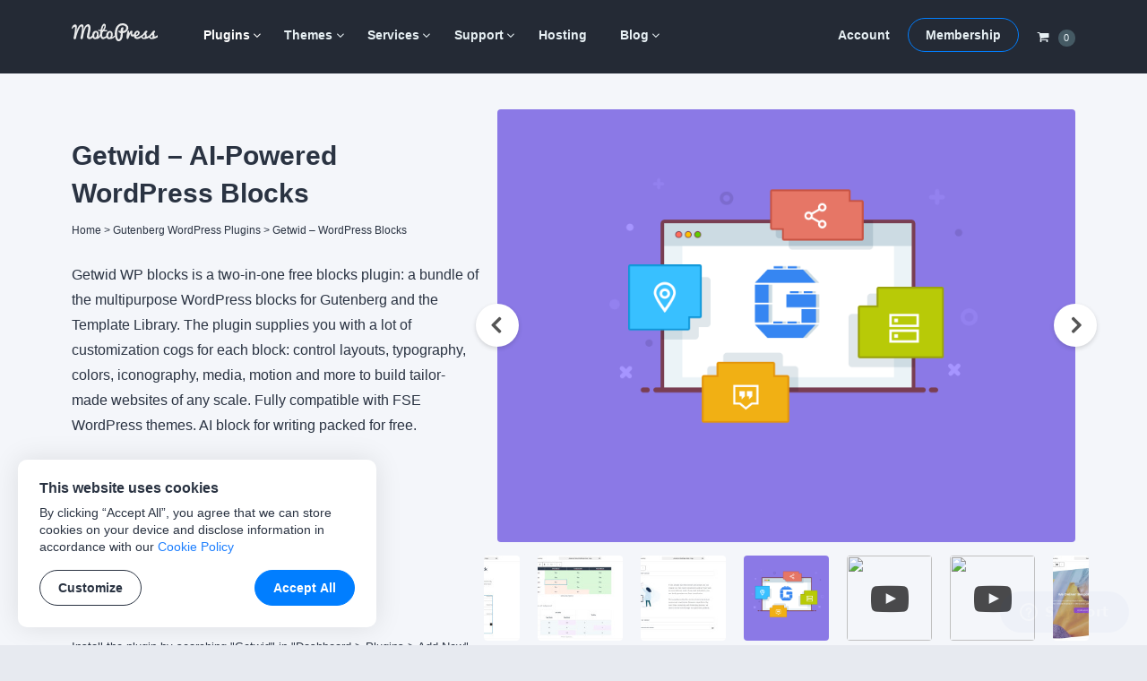

--- FILE ---
content_type: text/html; charset=UTF-8
request_url: https://motopress.com/products/getwid/
body_size: 39548
content:
<!doctype html><html lang="en-US"><head><meta charset="UTF-8"><meta name="viewport" content="width=device-width, initial-scale=1"><link rel="profile" href="https://gmpg.org/xfn/11"><link media="all" href="https://motopress.com/wp-content/cache/autoptimize/css/autoptimize_578b56f203bf0bc9af460670e2f4d3bf.css" rel="stylesheet" /><link media="screen" href="https://motopress.com/wp-content/cache/autoptimize/css/autoptimize_a455fc51b632a2fa97e3162cac7a8493.css" rel="stylesheet" /><title>Getwid WordPress Blocks for Gutenberg - MotoPress</title> <!-- Google Tag Manager --> <script>(function(w,d,s,l,i){w[l]=w[l]||[];w[l].push({'gtm.start':
new Date().getTime(),event:'gtm.js'});var f=d.getElementsByTagName(s)[0],
j=d.createElement(s),dl=l!='dataLayer'?'&l='+l:'';j.async=true;j.src=
'https://www.googletagmanager.com/gtm.js?id='+i+dl;f.parentNode.insertBefore(j,f);
})(window,document,'script','dataLayer','GTM-PQC485F');</script> <!-- End Google Tag Manager --> <!-- Facebook --><meta name="facebook-domain-verification" content="h473jfi5t4h8pv0kzxeqtkbfgje0er" /> <script type="text/javascript">window.zESettings = {
		webWidget: {
			color: {
				theme: '#1f4ace',
				articleLinks: '#1f4ace',
			},
			chat: {
				connectOnPageLoad: false,
			}
		}
	};</script> <!-- This site is optimized with the Yoast SEO plugin v13.4.1 - https://yoast.com/wordpress/plugins/seo/ --><meta name="description" content="The unique free blocks plugin - Getwid offers you a bunch of multipurpose WordPress blocks Gutenberg and template library in one shot!"/><meta name="robots" content="max-snippet:-1, max-image-preview:large, max-video-preview:-1"/><link rel="canonical" href="https://motopress.com/products/getwid/" /><meta property="og:locale" content="en_US" /><meta property="og:type" content="article" /><meta property="og:title" content="Getwid WordPress Blocks for Gutenberg - MotoPress" /><meta property="og:description" content="The unique free blocks plugin - Getwid offers you a bunch of multipurpose WordPress blocks Gutenberg and template library in one shot!" /><meta property="og:url" content="https://motopress.com/products/getwid/" /><meta property="og:site_name" content="MotoPress" /><meta property="article:publisher" content="https://www.facebook.com/motopressapp/" /><meta property="og:image" content="https://motopress.com/wp-content/uploads/2022/01/getwid_plugin.jpg" /><meta property="og:image:secure_url" content="https://motopress.com/wp-content/uploads/2022/01/getwid_plugin.jpg" /><meta property="og:image:width" content="1600" /><meta property="og:image:height" content="1200" /><meta name="twitter:card" content="summary_large_image" /><meta name="twitter:description" content="The unique free blocks plugin - Getwid offers you a bunch of multipurpose WordPress blocks Gutenberg and template library in one shot!" /><meta name="twitter:title" content="Getwid WordPress Blocks for Gutenberg - MotoPress" /><meta name="twitter:site" content="@motopress" /><meta name="twitter:image" content="https://motopress.com/wp-content/uploads/2022/01/getwid_plugin.jpg" /><meta name="twitter:creator" content="@motopress" /> <script type='application/ld+json' class='yoast-schema-graph yoast-schema-graph--main'>{"@context":"https://schema.org","@graph":[{"@type":"Organization","@id":"https://motopress.com/#organization","name":"MotoPress","url":"https://motopress.com/","sameAs":["https://www.facebook.com/motopressapp/","https://www.instagram.com/motopressapp/","https://www.linkedin.com/company/motopress","https://www.youtube.com/channel/UCtkDYmIQ5Lv_z8KbjJ2lpFQ","https://twitter.com/motopress"],"logo":{"@type":"ImageObject","@id":"https://motopress.com/#logo","inLanguage":"en-US","url":"https://motopress.com/wp-content/uploads/2018/02/motopress-wordpress-planet.png","width":1316,"height":958,"caption":"MotoPress"},"image":{"@id":"https://motopress.com/#logo"}},{"@type":"WebSite","@id":"https://motopress.com/#website","url":"https://motopress.com/","name":"MotoPress","inLanguage":"en-US","description":"Free and Premium WordPress Plugins &amp; Themes","publisher":{"@id":"https://motopress.com/#organization"},"potentialAction":[{"@type":"SearchAction","target":"https://motopress.com/?s={search_term_string}","query-input":"required name=search_term_string"}]},{"@type":"ImageObject","@id":"https://motopress.com/products/getwid/#primaryimage","inLanguage":"en-US","url":"https://motopress.com/wp-content/uploads/2022/01/getwid_plugin.jpg","width":1600,"height":1200,"caption":"Getwid WordPress Blocks"},{"@type":"WebPage","@id":"https://motopress.com/products/getwid/#webpage","url":"https://motopress.com/products/getwid/","name":"Getwid WordPress Blocks for Gutenberg - MotoPress","isPartOf":{"@id":"https://motopress.com/#website"},"inLanguage":"en-US","primaryImageOfPage":{"@id":"https://motopress.com/products/getwid/#primaryimage"},"datePublished":"2019-04-26T08:20:42+00:00","dateModified":"2025-07-14T14:20:28+00:00","description":"The unique free blocks plugin - Getwid offers you a bunch of multipurpose WordPress blocks Gutenberg and template library in one shot!","breadcrumb":{"@id":"https://motopress.com/products/getwid/#breadcrumb"},"potentialAction":[{"@type":"ReadAction","target":["https://motopress.com/products/getwid/"]}]},{"@type":"BreadcrumbList","@id":"https://motopress.com/products/getwid/#breadcrumb","itemListElement":[{"@type":"ListItem","position":1,"item":{"@type":"WebPage","@id":"https://motopress.com/","url":"https://motopress.com/","name":"Home"}},{"@type":"ListItem","position":2,"item":{"@type":"WebPage","@id":"https://motopress.com/products/category/gutenberg-wordpress-plugins/","url":"https://motopress.com/products/category/gutenberg-wordpress-plugins/","name":"Gutenberg WordPress Plugins"}},{"@type":"ListItem","position":3,"item":{"@type":"WebPage","@id":"https://motopress.com/products/getwid/","url":"https://motopress.com/products/getwid/","name":"Getwid &#8211; WordPress Blocks"}}]}]}</script> <!-- / Yoast SEO plugin. --><link rel='dns-prefetch' href='//cdnjs.cloudflare.com' /><link rel="alternate" type="application/rss+xml" title="MotoPress &raquo; Feed" href="https://motopress.com/feed/" /><link rel="alternate" type="application/rss+xml" title="MotoPress &raquo; Comments Feed" href="https://motopress.com/comments/feed/" /><link rel="alternate" type="application/rss+xml" title="MotoPress &raquo; Getwid &#8211; WordPress Blocks Comments Feed" href="https://motopress.com/products/getwid/feed/" /><link rel='stylesheet' id='slick-style-css'  href='https://cdnjs.cloudflare.com/ajax/libs/slick-carousel/1.8.1/slick.min.css?ver=1.8.1' type='text/css' media='all' /><link rel='https://api.w.org/' href='https://motopress.com/wp-json/' /><link rel="EditURI" type="application/rsd+xml" title="RSD" href="https://motopress.com/xmlrpc.php?rsd" /><link rel="wlwmanifest" type="application/wlwmanifest+xml" href="https://motopress.com/wp-includes/wlwmanifest.xml" /><meta name="generator" content="WordPress 5.3.20" /><link rel="alternate" type="application/json+oembed" href="https://motopress.com/wp-json/oembed/1.0/embed?url=https%3A%2F%2Fmotopress.com%2Fproducts%2Fgetwid%2F" /><link rel="alternate" type="text/xml+oembed" href="https://motopress.com/wp-json/oembed/1.0/embed?url=https%3A%2F%2Fmotopress.com%2Fproducts%2Fgetwid%2F&#038;format=xml" /><meta name="generator" content="Easy Digital Downloads v2.9.19" /><link rel="preload" href="https://motopress.com/wp-content/themes/motopressnew/fonts/motopress-icons/motopress-icons.woff2" as="font" type="font/woff2" crossorigin><style type="text/css">.site-title,.site-description {position: absolute;clip: rect(1px, 1px, 1px, 1px);}</style> <script>window.dataLayer = window.dataLayer || [];
            window.dataLayer.push({ ecommerce: null });
            window.dataLayer.push({
                'event': 'view_item',
                'ecommerce': {
                    'items': [
                                {
            'item_id': 798780,
            'item_name': 'Getwid &#8211; WordPress Blocks',
            'price': 0,
            'item_brand': 'MotoPress',
            'item_category': 'Gutenberg WordPress Plugins',
            'item_variant': 'free',
                    }
                            ]
                }
            });</script> <script>window.dataLayer = window.dataLayer || [];

            // Wait until jQuery script is loaded [in footer]
            document.addEventListener( 'DOMContentLoaded', function () {
                jQuery( document ).ajaxSuccess(function ( event, request, args, response ) {
                    // Get the action and check the response
                    var action_regex = /\baction=(\w+)/i;
                    var query_args = args.url.match( action_regex );

                    if ( query_args == null && typeof args.data == 'string' ) {
                        query_args = args.data.match( action_regex );
                    }

                    var action = query_args != null ? query_args[1] : null;

                    if ( action !== 'edd_add_to_cart' || !response || !response.cart_items ) {
                        return;
                    }

                    // Add event
                    window.dataLayer.push({ ecommerce: null });
                    window.dataLayer.push({
                        'event': 'add_to_cart',
                        'ecommerce': {
                            'items': response.cart_items
                        }
                    });
                }); // On AJAX success
            }); // Document ready</script> <style type="text/css" id="wp-custom-css">.site-header + #site-header-placeholder.header-has-sidebar {
	height: 98.75px;
}
@media screen and (min-width: 766px) {
	.site-header + #site-header-placeholder.header-has-sidebar {
		height: 106px;
	}	
}
.home .mp-content-tabs-header a {
  text-decoration: underline;
}
@media screen and (min-width: 766px) {
	.two-columns-list {
		column-count: 2;
	    column-gap: 5vw;
	}
}
@media screen and (min-width: 766px) {
	.three-columns-list {
		column-count: 3;
	    column-gap: 5vw;
	}
}

#edd_checkout_wrap #tm_edd_recurring {
  display: none !important;
}
#edd_checkout_cart .edd_cart_item_name .eddr-notice.eddr-cart-item-notice {
  display: block  !important;
}
/* members download form */
.entry-content .tmrcp-download-form-list {
  background: #fff;
  border-bottom: 1px solid #e7eaf0;
  padding-bottom: 1.42857em;
}
.col-info .tmrcp-download-form-list {
  background: #fff;
	max-width: 95%;
}</style></head><body class="download-template-default single single-download postid-798780 wp-custom-logo"> <!-- Google Tag Manager (noscript) --> <noscript><iframe src="https://www.googletagmanager.com/ns.html?id=GTM-PQC485F" height="0" width="0" style="display:none;visibility:hidden"></iframe></noscript> <!-- End Google Tag Manager (noscript) --><div id="page" class="site"><div class="site-wrapper"> <a class="skip-link screen-reader-text"
 href="#content">Skip to content</a><header id="masthead" class="site-header is-sticky"><div class="wrapper"><div class="row no-gutters header-menus-row"> <button class="menu-toggle" aria-controls="menu-wrapper" aria-expanded="false"> <svg class="open" fill="#fff" width="22" height="22" viewBox="0 0 1792 1792" xmlns="http://www.w3.org/2000/svg"><path d="M1664 1344v128q0 26-19 45t-45 19h-1408q-26 0-45-19t-19-45v-128q0-26 19-45t45-19h1408q26 0 45 19t19 45zm0-512v128q0 26-19 45t-45 19h-1408q-26 0-45-19t-19-45v-128q0-26 19-45t45-19h1408q26 0 45 19t19 45zm0-512v128q0 26-19 45t-45 19h-1408q-26 0-45-19t-19-45v-128q0-26 19-45t45-19h1408q26 0 45 19t19 45z"/></svg> <svg class="close" fill="#fff" style="display: none;" width="22" height="22" viewBox="0 0 1792 1792" xmlns="http://www.w3.org/2000/svg"><path d="M1490 1322q0 40-28 68l-136 136q-28 28-68 28t-68-28l-294-294-294 294q-28 28-68 28t-68-28l-136-136q-28-28-28-68t28-68l294-294-294-294q-28-28-28-68t28-68l136-136q28-28 68-28t68 28l294 294 294-294q28-28 68-28t68 28l136 136q28 28 28 68t-28 68l-294 294 294 294q28 28 28 68z"/></svg> <span class="screen-reader-text">Menu</span> </button><div class="site-branding"> <a href="https://motopress.com/" class="custom-logo-link" rel="home"><img width="96" height="20" src="https://motopress.com/wp-content/uploads/2021/12/motopress-logo.svg" class="custom-logo no-lazyload" alt="MotoPress" width="96" height="20" /></a><p class="site-title"><a href="https://motopress.com/"
 rel="home">MotoPress</a></p><p class="site-description screen-reader-text">Free and Premium WordPress Plugins &amp; Themes</p></div><!-- .site-branding --><div class="header-cart"> <a class="navCart empty" href="https://motopress.com/checkout/?nocache=true"> <span class="navCart-icon"> <svg fill="currentColor" width="14" height="14" viewBox="0 0 1792 1792" xmlns="http://www.w3.org/2000/svg"><path d="M704 1536q0 52-38 90t-90 38-90-38-38-90 38-90 90-38 90 38 38 90zm896 0q0 52-38 90t-90 38-90-38-38-90 38-90 90-38 90 38 38 90zm128-1088v512q0 24-16.5 42.5t-40.5 21.5l-1044 122q13 60 13 70 0 16-24 64h920q26 0 45 19t19 45-19 45-45 19h-1024q-26 0-45-19t-19-45q0-11 8-31.5t16-36 21.5-40 15.5-29.5l-177-823h-204q-26 0-45-19t-19-45 19-45 45-19h256q16 0 28.5 6.5t19.5 15.5 13 24.5 8 26 5.5 29.5 4.5 26h1201q26 0 45 19t19 45z"/></svg> </span> <span class="navCart-cartQuantityAndTotal"> <span class="navCart-quantity"><span class="edd-cart-quantity">0</span></span> </span> </a></div><div class="menu-wrapper" id="menu-wrapper"><div class="row no-gutters"><nav id="site-navigation" class="main-navigation"><div class="menu-primary-container"><ul id="primary-menu" class="menu"><li id="menu-item-643344" class="menu-item menu-item-type-taxonomy menu-item-object-download_category current-download-ancestor current-menu-ancestor current-menu-parent current-download-parent menu-item-has-children menu-item-643344"><a title="WordPress Plugins" href="https://motopress.com/products/category/wordpress-plugins/">Plugins</a><ul class="sub-menu"><li id="menu-item-937488" class="menu-item menu-item-type-taxonomy menu-item-object-download_category menu-item-937488"><a href="https://motopress.com/products/category/hotel-booking-addons/">Hotel Booking</a></li><li id="menu-item-1321408" class="menu-item menu-item-type-taxonomy menu-item-object-download_category menu-item-1321408"><a href="https://motopress.com/products/category/appointment-booking-addons/">Appointment Booking</a></li><li id="menu-item-1775858" class="menu-item menu-item-type-post_type menu-item-object-download menu-item-1775858"><a href="https://motopress.com/products/booking-calendar/">Booking Calendar</a></li><li id="menu-item-1689517" class="menu-item menu-item-type-post_type menu-item-object-download menu-item-1689517"><a href="https://motopress.com/products/events-calendar/">Events Calendar</a></li><li id="menu-item-937489" class="menu-item menu-item-type-taxonomy menu-item-object-download_category current-download-ancestor current-menu-ancestor current-menu-parent current-download-parent menu-item-has-children menu-item-937489"><a href="https://motopress.com/products/category/gutenberg-wordpress-plugins/">Gutenberg Plugins</a><ul class="sub-menu"><li id="menu-item-1124057" class="menu-item menu-item-type-post_type menu-item-object-download current-menu-item menu-item-1124057"><a href="https://motopress.com/products/getwid/" aria-current="page">Getwid</a></li><li id="menu-item-1124058" class="menu-item menu-item-type-post_type menu-item-object-download menu-item-1124058"><a href="https://motopress.com/products/wordpress-mega-menu-block/">Mega Menu Block</a></li><li id="menu-item-1124056" class="menu-item menu-item-type-post_type menu-item-object-download menu-item-1124056"><a href="https://motopress.com/products/block-editor-colors/">Block Editor Colors</a></li></ul></li><li id="menu-item-937490" class="menu-item menu-item-type-taxonomy menu-item-object-download_category menu-item-has-children menu-item-937490"><a href="https://motopress.com/products/category/elementor-addons/">Elementor Addons</a><ul class="sub-menu"><li id="menu-item-1124051" class="menu-item menu-item-type-post_type menu-item-object-download menu-item-1124051"><a href="https://motopress.com/products/stratum/">Free Elementor Widgets</a></li><li id="menu-item-1124052" class="menu-item menu-item-type-post_type menu-item-object-download menu-item-1124052"><a href="https://motopress.com/products/stratum-menu/">Elementor Mega Menu</a></li><li id="menu-item-1124302" class="menu-item menu-item-type-post_type menu-item-object-download menu-item-1124302"><a href="https://motopress.com/products/hotel-booking/">Elementor Booking</a></li><li id="menu-item-1124055" class="menu-item menu-item-type-post_type menu-item-object-download menu-item-1124055"><a href="https://motopress.com/products/appointment-booking/">Elementor Appointment</a></li></ul></li><li id="menu-item-937492" class="menu-item menu-item-type-taxonomy menu-item-object-download_category current-download-ancestor current-menu-parent current-download-parent menu-item-937492"><a href="https://motopress.com/products/category/free-wordpress-plugins/">Free Plugins</a></li></ul></li><li id="menu-item-643345" class="menu-item menu-item-type-taxonomy menu-item-object-download_category menu-item-has-children menu-item-643345"><a title="WordPress Themes" href="https://motopress.com/products/category/wordpress-themes/">Themes</a><ul class="sub-menu"><li id="menu-item-937493" class="menu-item menu-item-type-taxonomy menu-item-object-download_category menu-item-937493"><a href="https://motopress.com/products/category/hotel-rental-wordpress-themes/">Hotel Themes</a></li><li id="menu-item-1048270" class="menu-item menu-item-type-taxonomy menu-item-object-download_category menu-item-1048270"><a href="https://motopress.com/products/category/appointment-wordpress-themes/">Appointment Themes</a></li><li id="menu-item-937496" class="menu-item menu-item-type-taxonomy menu-item-object-download_category menu-item-937496"><a href="https://motopress.com/products/category/gutenberg-wordpress-themes/">Gutenberg Themes</a></li><li id="menu-item-937497" class="menu-item menu-item-type-taxonomy menu-item-object-download_category menu-item-937497"><a href="https://motopress.com/products/category/elementor-templates/">Elementor Templates &#038; Themes</a></li><li id="menu-item-970177" class="menu-item menu-item-type-taxonomy menu-item-object-download_category menu-item-970177"><a href="https://motopress.com/products/category/woocommerce-templates/">WooCommerce Themes</a></li><li id="menu-item-937498" class="menu-item menu-item-type-taxonomy menu-item-object-download_category menu-item-937498"><a href="https://motopress.com/products/category/premium-wordpress-themes/">Premium Themes</a></li><li id="menu-item-937499" class="menu-item menu-item-type-taxonomy menu-item-object-download_category menu-item-937499"><a href="https://motopress.com/products/category/free-wordpress-themes/">Free Themes</a></li></ul></li><li id="menu-item-651202" class="menu-item menu-item-type-taxonomy menu-item-object-download_category menu-item-has-children menu-item-651202"><a href="https://motopress.com/products/category/services/">Services</a><ul class="sub-menu"><li id="menu-item-986697" class="menu-item menu-item-type-post_type menu-item-object-download menu-item-986697"><a href="https://motopress.com/products/hotel-booking-plugin-configuration/">Hotel Booking Plugin Initial Configuration</a></li><li id="menu-item-1562941" class="menu-item menu-item-type-post_type menu-item-object-download menu-item-1562941"><a href="https://motopress.com/products/appointment-booking-plugin-configuration/">Appointment Booking Plugin Configuration</a></li><li id="menu-item-1007189" class="menu-item menu-item-type-post_type menu-item-object-download menu-item-1007189"><a href="https://motopress.com/products/ready-to-use-website/">Ready-to-Use WordPress Website</a></li><li id="menu-item-1350700" class="menu-item menu-item-type-post_type menu-item-object-download menu-item-1350700"><a href="https://motopress.com/products/ready-to-use-booking-website/">Ready to Use Booking Website</a></li><li id="menu-item-1350699" class="menu-item menu-item-type-post_type menu-item-object-download menu-item-1350699"><a href="https://motopress.com/products/extended-support/">Extended Support</a></li><li id="menu-item-1007178" class="menu-item menu-item-type-taxonomy menu-item-object-download_category menu-item-1007178"><a href="https://motopress.com/products/category/services/">All Services</a></li></ul></li><li id="menu-item-46112" class="menu-item menu-item-type-post_type menu-item-object-page menu-item-has-children menu-item-46112"><a href="https://motopress.com/support/">Support</a><ul class="sub-menu"><li id="menu-item-153903" class="menu-item menu-item-type-post_type menu-item-object-forum menu-item-153903"><a href="https://motopress.com/forums/forum/wordpress/">Forums</a></li><li id="menu-item-46113" class="menu-item menu-item-type-custom menu-item-object-custom menu-item-46113"><a target="_blank" rel="nofollow noopener" href="https://support.motopress.com/hc/en-us">Help Desk</a></li><li id="menu-item-1124062" class="menu-item menu-item-type-custom menu-item-object-custom menu-item-1124062"><a rel="nofollow noopener" href="https://www.youtube.com/channel/UCtkDYmIQ5Lv_z8KbjJ2lpFQ">Video Tutorials</a></li><li id="menu-item-643516" class="menu-item menu-item-type-post_type menu-item-object-download menu-item-643516"><a href="https://motopress.com/products/extended-support/">Extended Support</a></li><li id="menu-item-259739" class="menu-item menu-item-type-custom menu-item-object-custom menu-item-259739"><a href="https://motopress.com/documentation/">Documentation</a></li><li id="menu-item-21" class="menu-item menu-item-type-post_type menu-item-object-page menu-item-21"><a href="https://motopress.com/contacts/">Contact Us</a></li></ul></li><li id="menu-item-953105" class="menu-item menu-item-type-post_type menu-item-object-page menu-item-953105"><a href="https://motopress.com/recommended-web-hosting/">Hosting</a></li><li id="menu-item-23" class="menu-item menu-item-type-post_type menu-item-object-page current_page_parent menu-item-has-children menu-item-23"><a href="https://motopress.com/blog/">Blog</a><ul class="sub-menu"><li id="menu-item-1132327" class="menu-item menu-item-type-post_type menu-item-object-page current_page_parent menu-item-1132327"><a href="https://motopress.com/blog/">Latest Posts</a></li><li id="menu-item-1128372" class="menu-item menu-item-type-taxonomy menu-item-object-category menu-item-1128372"><a href="https://motopress.com/blog/category/wordpress-plugins/">WordPress Plugins</a></li><li id="menu-item-1128373" class="menu-item menu-item-type-taxonomy menu-item-object-category menu-item-1128373"><a href="https://motopress.com/blog/category/tutorials/">WordPress Tutorials</a></li><li id="menu-item-1128375" class="menu-item menu-item-type-taxonomy menu-item-object-category menu-item-1128375"><a href="https://motopress.com/blog/category/getwid-gutenberg-blocks/">Gutenberg Blocks</a></li><li id="menu-item-1128376" class="menu-item menu-item-type-taxonomy menu-item-object-category menu-item-1128376"><a href="https://motopress.com/blog/category/stratum-elementor-widgets/">Elementor Widgets</a></li><li id="menu-item-1128374" class="menu-item menu-item-type-taxonomy menu-item-object-category menu-item-1128374"><a href="https://motopress.com/blog/category/product-updates/">Product Updates</a></li></ul></li></ul></div></nav><!-- #site-navigation --><div id="site-navigation-second" class="second-navigation"><div class="menu-second-container"><ul id="second-menu" class="menu"><li id="menu-item-643346" class="menu-item menu-item-type-post_type menu-item-object-page menu-item-643346"><a href="https://motopress.com/my-account/">Account</a></li><li id="menu-item-643347" class="button menu-item menu-item-type-post_type menu-item-object-page menu-item-643347"><a href="https://motopress.com/membership/">Membership</a></li></ul></div></div><!-- #site-navigation-second --><div class="header-cart"> <a class="navCart empty" href="https://motopress.com/checkout/?nocache=true"> <span class="navCart-icon"> <svg fill="currentColor" width="14" height="14" viewBox="0 0 1792 1792" xmlns="http://www.w3.org/2000/svg"><path d="M704 1536q0 52-38 90t-90 38-90-38-38-90 38-90 90-38 90 38 38 90zm896 0q0 52-38 90t-90 38-90-38-38-90 38-90 90-38 90 38 38 90zm128-1088v512q0 24-16.5 42.5t-40.5 21.5l-1044 122q13 60 13 70 0 16-24 64h920q26 0 45 19t19 45-19 45-45 19h-1024q-26 0-45-19t-19-45q0-11 8-31.5t16-36 21.5-40 15.5-29.5l-177-823h-204q-26 0-45-19t-19-45 19-45 45-19h256q16 0 28.5 6.5t19.5 15.5 13 24.5 8 26 5.5 29.5 4.5 26h1201q26 0 45 19t19 45z"/></svg> </span> <span class="navCart-cartQuantityAndTotal"> <span class="navCart-quantity"><span class="edd-cart-quantity">0</span></span> </span> </a></div></div><!-- .row --></div><!-- .menu-wrapper --></div><!-- .row --></div><!-- .wrapper --></header><!-- #masthead --><div id="site-header-placeholder" class=""></div><div id="content" class="site-content"><div id="primary" class="content-area"><main id="main" class="site-main"> <span itemscope itemtype="http://schema.org/Product"><article id="post-798780" class="post-798780 type-download status-publish has-post-thumbnail hentry download_category-free-wordpress-plugins download_category-gutenberg-wordpress-plugins download_category-wordpress-plugins edd-download edd-download-cat-free-wordpress-plugins edd-download-cat-gutenberg-wordpress-plugins edd-download-cat-wordpress-plugins"><div class="wrapper"><div class="row  top-row"><div class="col-md-5 col-12 col-info"><header class="entry-header"><h1 class="entry-title"> <span itemprop="name">Getwid &#8211; AI-Powered WordPress Blocks</span></h1><div class="mp-yoast-breadcrumbs"><span><span><a href="https://motopress.com/" >Home</a> &gt; <span><a href="https://motopress.com/products/category/gutenberg-wordpress-plugins/" >Gutenberg WordPress Plugins</a> &gt; <span class="breadcrumb_last" aria-current="page">Getwid &#8211; WordPress Blocks</span></span></span></span></div></header><!-- .entry-header --><div itemprop="description"><div class="entry-summary"> Getwid WP blocks is a two-in-one free blocks plugin: a bundle of the multipurpose WordPress blocks for Gutenberg and the Template Library. The plugin supplies you with a lot of customization cogs for each block: control layouts, typography, colors, iconography, media, motion and more to build tailor-made websites of any scale. Fully compatible with FSE WordPress themes. AI block for writing packed for free.</div><!-- .entry-summary --></div><div class="mp-edd-free-download-wrapper"> <a href="https://downloads.wordpress.org/plugin/getwid.zip" class="button button-lg"> <span class="edd-add-to-cart-label">Download</span> </a><div class="edd-download-info-demo-link"> <a href="https://getwid.getmotopress.com/"
 title="View Demo"
 class="button-second button-lg mpnew-main-demo-link"
 rel="nofollow noopener"
 target="_blank">View Demo</a></div> <span itemprop="offers" itemscope="" itemtype="http://schema.org/Offer"><link itemprop="availability" href="https://schema.org/OnlineOnly" /><meta itemprop="price" content="0.00" /><meta itemprop="priceCurrency" content="USD" /><meta itemprop="priceValidUntil" content="2027-01-21" /><link itemprop="url" href="https://motopress.com/products/getwid/" /> </span></div><meta itemprop="sku" content="798780" /><meta itemprop="mpn" content="motopress-798780" /><div itemprop="brand" itemtype="https://schema.org/Brand" itemscope><meta itemprop="name" content="MotoPress" /></div><div class="single-download-additional-info"><div class="product-rating" title="4.7 of 5 - based on 115 reviews."> <a href="https://motopress.com/products/getwid/#reviews" class="stars-link"> <span class="rating"> <span style="width: 94%;"></span> </span> </a> <a href="https://motopress.com/products/getwid/#reviews" class="title-link"> <span class="rating-title"> 115 reviews </span> </a></div><div class="product-comments-count"> <span><a href="https://motopress.com/products/getwid/#comments">54 comments</a></span></div><div class="product-downloads-count"> <span>1,548,409 downloads</span></div></div><aside id="single-download-widget-area" class="single-download-widget-area"><section id="custom_html-23" class="widget_text widget widget_custom_html"><div class="textwidget custom-html-widget"><div class="motopressnew-membership-banner horizontal small"><div class="banner-inner"> <a href="https://motopress.com/membership/"  class="content"><div class="info"><div class="header"><p class="pack-title"><i class="motopress-icon-pack"></i>Membership</p><p class="subtitle">For just $349</p></div><p class="title">Get All Plugins & Themes</p></div> <span class="button">Buy Now</span> </a><div class="background"><div class="triangle-left"></div><div class="circle"></div><div class="triangle-right"></div></div></div></div></div></section></aside><!-- #secondary --><div class="edd_download_license_info"> <small>Install the plugin by searching "Getwid" in "Dashboard &gt; Plugins &gt; Add New" or download it for free from <a rel="nofollow" href="https://wordpress.org/plugins/getwid/">wordpress.org</a>. Open source software. Distributed under the terms of the GNU GPL.</small></div><ul class="edd_download_info"><li><a href="https://wordpress.org/support/plugin/getwid/" class="edd-support-link"
 title="Forum"> <i class="icon-forum"></i> Forum</a></li><li><a href="https://www.youtube.com/watch?v=Xxj8WBHJwL8" class="edd-video-link"
 title="Watch Video"> <i class="icon-video"></i> Watch Video</a></li></ul></div><div class="col-md-7 col-12 col-thumbnail hide-thumbnail"><div class="post-thumbnail"> <img width="731" height="548" src="https://motopress.com/wp-content/uploads/2022/01/getwid_plugin-731x548.jpg" class="attachment-motopressnew-download size-motopressnew-download no-lazyload wp-post-image" alt="Getwid WordPress Blocks" itemprop="image" srcset="https://motopress.com/wp-content/uploads/2022/01/getwid_plugin-731x548.jpg 731w, https://motopress.com/wp-content/uploads/2022/01/getwid_plugin-300x225.jpg 300w, https://motopress.com/wp-content/uploads/2022/01/getwid_plugin-768x576.jpg 768w, https://motopress.com/wp-content/uploads/2022/01/getwid_plugin-1024x768.jpg 1024w, https://motopress.com/wp-content/uploads/2022/01/getwid_plugin-915x686.jpg 915w, https://motopress.com/wp-content/uploads/2022/01/getwid_plugin.jpg 1600w" sizes="(max-width: 731px) 100vw, 731px" /></div><!-- .post-thumbnail --><div class="product-gallery"><div class="main-slider slick-slider"><div class="slider-item slick-slide"> <a href="https://motopress.com/wp-content/uploads/2019/04/getwid_plugin.png"> <noscript><img src="https://motopress.com/wp-content/uploads/2019/04/getwid_plugin.png" alt="Getwid WordPress Blocks" width="731" height="548" class="size-motopressnew-download wp-image-798783" fetchpriority="high" /></noscript><img src='data:image/svg+xml,%3Csvg%20xmlns=%22http://www.w3.org/2000/svg%22%20viewBox=%220%200%20731%20548%22%3E%3C/svg%3E' data-src="https://motopress.com/wp-content/uploads/2019/04/getwid_plugin.png" alt="Getwid WordPress Blocks" width="731" height="548" class="lazyload size-motopressnew-download wp-image-798783" fetchpriority="high" /> </a></div><div class="slider-item slick-slide video"> <a href="#product-gallery-video-01" class="mfp-inline"> <noscript><img src="https://static.getmotopress.com/getwid/getwid-free-gutenberg-blocks-1280x720.webp" alt="Getwid Video Overview" fetchpriority="low" decoding="async" /></noscript><img class="lazyload" src='data:image/svg+xml,%3Csvg%20xmlns=%22http://www.w3.org/2000/svg%22%20viewBox=%220%200%20210%20140%22%3E%3C/svg%3E' data-src="https://static.getmotopress.com/getwid/getwid-free-gutenberg-blocks-1280x720.webp" alt="Getwid Video Overview" fetchpriority="low" decoding="async" /> </a></div><div class="slider-item slick-slide video"> <a href="#product-gallery-video-02" class="mfp-inline"> <noscript><img src="https://static.getmotopress.com/getwid/getwid-ai-block.webp" alt="Getwid AI Block" fetchpriority="low" decoding="async" /></noscript><img class="lazyload" src='data:image/svg+xml,%3Csvg%20xmlns=%22http://www.w3.org/2000/svg%22%20viewBox=%220%200%20210%20140%22%3E%3C/svg%3E' data-src="https://static.getmotopress.com/getwid/getwid-ai-block.webp" alt="Getwid AI Block" fetchpriority="low" decoding="async" /> </a></div><div class="slider-item slick-slide zoom"> <a href="https://motopress.com/wp-content/uploads/2025/07/getwid-block-section.jpg"> <noscript><img src="https://motopress.com/wp-content/uploads/2025/07/getwid-block-section-1024x576.jpg" alt="Section Block" width="835" height="470" class="size-large wp-image-1779120" /></noscript><img src='data:image/svg+xml,%3Csvg%20xmlns=%22http://www.w3.org/2000/svg%22%20viewBox=%220%200%20835%20470%22%3E%3C/svg%3E' data-src="https://motopress.com/wp-content/uploads/2025/07/getwid-block-section-1024x576.jpg" alt="Section Block" width="835" height="470" class="lazyload size-large wp-image-1779120" /> </a></div><div class="slider-item slick-slide zoom"> <a href="https://motopress.com/wp-content/uploads/2025/07/getwid-block-posts-slider.jpg"> <noscript><img src="https://motopress.com/wp-content/uploads/2025/07/getwid-block-posts-slider-1024x576.jpg" alt="Posts Slider Block" width="835" height="470" class="size-large wp-image-1779119" /></noscript><img src='data:image/svg+xml,%3Csvg%20xmlns=%22http://www.w3.org/2000/svg%22%20viewBox=%220%200%20835%20470%22%3E%3C/svg%3E' data-src="https://motopress.com/wp-content/uploads/2025/07/getwid-block-posts-slider-1024x576.jpg" alt="Posts Slider Block" width="835" height="470" class="lazyload size-large wp-image-1779119" /> </a></div><div class="slider-item slick-slide zoom"> <a href="https://motopress.com/wp-content/uploads/2025/07/getwid-block-media-text-slider.jpg"> <noscript><img src="https://motopress.com/wp-content/uploads/2025/07/getwid-block-media-text-slider-1024x576.jpg" alt="Media Text Slider Block" width="835" height="470" class="size-large wp-image-1779118" /></noscript><img src='data:image/svg+xml,%3Csvg%20xmlns=%22http://www.w3.org/2000/svg%22%20viewBox=%220%200%20835%20470%22%3E%3C/svg%3E' data-src="https://motopress.com/wp-content/uploads/2025/07/getwid-block-media-text-slider-1024x576.jpg" alt="Media Text Slider Block" width="835" height="470" class="lazyload size-large wp-image-1779118" /> </a></div><div class="slider-item slick-slide zoom"> <a href="https://motopress.com/wp-content/uploads/2025/07/getwid-block-instagram.jpg"> <noscript><img src="https://motopress.com/wp-content/uploads/2025/07/getwid-block-instagram-1024x576.jpg" alt="Instagram Block" width="835" height="470" class="size-large wp-image-1779117" /></noscript><img src='data:image/svg+xml,%3Csvg%20xmlns=%22http://www.w3.org/2000/svg%22%20viewBox=%220%200%20835%20470%22%3E%3C/svg%3E' data-src="https://motopress.com/wp-content/uploads/2025/07/getwid-block-instagram-1024x576.jpg" alt="Instagram Block" width="835" height="470" class="lazyload size-large wp-image-1779117" /> </a></div><div class="slider-item slick-slide zoom"> <a href="https://motopress.com/wp-content/uploads/2025/07/getwid-block-image-stack-gallery.jpg"> <noscript><img src="https://motopress.com/wp-content/uploads/2025/07/getwid-block-image-stack-gallery-1024x576.jpg" alt="Image Stack Block" width="835" height="470" class="size-large wp-image-1779116" /></noscript><img src='data:image/svg+xml,%3Csvg%20xmlns=%22http://www.w3.org/2000/svg%22%20viewBox=%220%200%20835%20470%22%3E%3C/svg%3E' data-src="https://motopress.com/wp-content/uploads/2025/07/getwid-block-image-stack-gallery-1024x576.jpg" alt="Image Stack Block" width="835" height="470" class="lazyload size-large wp-image-1779116" /> </a></div><div class="slider-item slick-slide zoom"> <a href="https://motopress.com/wp-content/uploads/2025/07/getwid-block-image-slider.jpg"> <noscript><img src="https://motopress.com/wp-content/uploads/2025/07/getwid-block-image-slider-1024x576.jpg" alt="Image Slider Block" width="835" height="470" class="size-large wp-image-1779115" /></noscript><img src='data:image/svg+xml,%3Csvg%20xmlns=%22http://www.w3.org/2000/svg%22%20viewBox=%220%200%20835%20470%22%3E%3C/svg%3E' data-src="https://motopress.com/wp-content/uploads/2025/07/getwid-block-image-slider-1024x576.jpg" alt="Image Slider Block" width="835" height="470" class="lazyload size-large wp-image-1779115" /> </a></div><div class="slider-item slick-slide zoom"> <a href="https://motopress.com/wp-content/uploads/2025/07/getwid-block-image-hotspot.jpg"> <noscript><img src="https://motopress.com/wp-content/uploads/2025/07/getwid-block-image-hotspot-1024x576.jpg" alt="Image Hotspot Block" width="835" height="470" class="size-large wp-image-1779114" /></noscript><img src='data:image/svg+xml,%3Csvg%20xmlns=%22http://www.w3.org/2000/svg%22%20viewBox=%220%200%20835%20470%22%3E%3C/svg%3E' data-src="https://motopress.com/wp-content/uploads/2025/07/getwid-block-image-hotspot-1024x576.jpg" alt="Image Hotspot Block" width="835" height="470" class="lazyload size-large wp-image-1779114" /> </a></div><div class="slider-item slick-slide zoom"> <a href="https://motopress.com/wp-content/uploads/2025/07/getwid-block-google-maps.jpg"> <noscript><img src="https://motopress.com/wp-content/uploads/2025/07/getwid-block-google-maps-1024x576.jpg" alt="Google Maps Block" width="835" height="470" class="size-large wp-image-1779113" /></noscript><img src='data:image/svg+xml,%3Csvg%20xmlns=%22http://www.w3.org/2000/svg%22%20viewBox=%220%200%20835%20470%22%3E%3C/svg%3E' data-src="https://motopress.com/wp-content/uploads/2025/07/getwid-block-google-maps-1024x576.jpg" alt="Google Maps Block" width="835" height="470" class="lazyload size-large wp-image-1779113" /> </a></div><div class="slider-item slick-slide zoom"> <a href="https://motopress.com/wp-content/uploads/2025/07/getwid-block-custom-post-type.jpg"> <noscript><img src="https://motopress.com/wp-content/uploads/2025/07/getwid-block-custom-post-type-1024x576.jpg" alt="Custom Post Type Block" width="835" height="470" class="size-large wp-image-1779112" /></noscript><img src='data:image/svg+xml,%3Csvg%20xmlns=%22http://www.w3.org/2000/svg%22%20viewBox=%220%200%20835%20470%22%3E%3C/svg%3E' data-src="https://motopress.com/wp-content/uploads/2025/07/getwid-block-custom-post-type-1024x576.jpg" alt="Custom Post Type Block" width="835" height="470" class="lazyload size-large wp-image-1779112" /> </a></div><div class="slider-item slick-slide zoom"> <a href="https://motopress.com/wp-content/uploads/2025/07/getwid-block-content-timeline.jpg"> <noscript><img src="https://motopress.com/wp-content/uploads/2025/07/getwid-block-content-timeline-1024x576.jpg" alt="Content Timeline Block" width="835" height="470" class="size-large wp-image-1779111" /></noscript><img src='data:image/svg+xml,%3Csvg%20xmlns=%22http://www.w3.org/2000/svg%22%20viewBox=%220%200%20835%20470%22%3E%3C/svg%3E' data-src="https://motopress.com/wp-content/uploads/2025/07/getwid-block-content-timeline-1024x576.jpg" alt="Content Timeline Block" width="835" height="470" class="lazyload size-large wp-image-1779111" /> </a></div><div class="slider-item slick-slide zoom"> <a href="https://motopress.com/wp-content/uploads/2025/07/getwid-block-content-slider.jpg"> <noscript><img src="https://motopress.com/wp-content/uploads/2025/07/getwid-block-content-slider-1024x576.jpg" alt="Content Slider Block" width="835" height="470" class="size-large wp-image-1779110" /></noscript><img src='data:image/svg+xml,%3Csvg%20xmlns=%22http://www.w3.org/2000/svg%22%20viewBox=%220%200%20835%20470%22%3E%3C/svg%3E' data-src="https://motopress.com/wp-content/uploads/2025/07/getwid-block-content-slider-1024x576.jpg" alt="Content Slider Block" width="835" height="470" class="lazyload size-large wp-image-1779110" /> </a></div><div class="slider-item slick-slide zoom"> <a href="https://motopress.com/wp-content/uploads/2025/07/getwid-block-contact-form.jpg"> <noscript><img src="https://motopress.com/wp-content/uploads/2025/07/getwid-block-contact-form-1024x576.jpg" alt="Contact Form Block" width="835" height="470" class="size-large wp-image-1779108" /></noscript><img src='data:image/svg+xml,%3Csvg%20xmlns=%22http://www.w3.org/2000/svg%22%20viewBox=%220%200%20835%20470%22%3E%3C/svg%3E' data-src="https://motopress.com/wp-content/uploads/2025/07/getwid-block-contact-form-1024x576.jpg" alt="Contact Form Block" width="835" height="470" class="lazyload size-large wp-image-1779108" /> </a></div><div class="slider-item slick-slide zoom"> <a href="https://motopress.com/wp-content/uploads/2025/07/getwid-block-advanced-table.jpg"> <noscript><img src="https://motopress.com/wp-content/uploads/2025/07/getwid-block-advanced-table-1024x576.jpg" alt="Table Block" width="835" height="470" class="size-large wp-image-1779107" /></noscript><img src='data:image/svg+xml,%3Csvg%20xmlns=%22http://www.w3.org/2000/svg%22%20viewBox=%220%200%20835%20470%22%3E%3C/svg%3E' data-src="https://motopress.com/wp-content/uploads/2025/07/getwid-block-advanced-table-1024x576.jpg" alt="Table Block" width="835" height="470" class="lazyload size-large wp-image-1779107" /> </a></div><div class="slider-item slick-slide zoom"> <a href="https://motopress.com/wp-content/uploads/2025/07/getwid-block-accordion.jpg"> <noscript><img src="https://motopress.com/wp-content/uploads/2025/07/getwid-block-accordion-1024x576.jpg" alt="Accordion Block" width="835" height="470" class="size-large wp-image-1779105" /></noscript><img src='data:image/svg+xml,%3Csvg%20xmlns=%22http://www.w3.org/2000/svg%22%20viewBox=%220%200%20835%20470%22%3E%3C/svg%3E' data-src="https://motopress.com/wp-content/uploads/2025/07/getwid-block-accordion-1024x576.jpg" alt="Accordion Block" width="835" height="470" class="lazyload size-large wp-image-1779105" /> </a></div></div><div class="navigation-slider slick-slider"><div class="slider-item slick-slide"> <noscript><img src="https://motopress.com/wp-content/uploads/2019/04/getwid_plugin.png" alt="Getwid WordPress Blocks" width="150" height="150" class="size-motopressnew-download" /></noscript><img src='data:image/svg+xml,%3Csvg%20xmlns=%22http://www.w3.org/2000/svg%22%20viewBox=%220%200%20150%20150%22%3E%3C/svg%3E' data-src="https://motopress.com/wp-content/uploads/2019/04/getwid_plugin.png" alt="Getwid WordPress Blocks" width="150" height="150" class="lazyload size-motopressnew-download" /></div><div class="slider-item slick-slide video"> <noscript><img src="https://static.getmotopress.com/getwid/getwid-free-gutenberg-blocks-1280x720.webp" fetchpriority="low" decoding="async" /></noscript><img class="lazyload" src='data:image/svg+xml,%3Csvg%20xmlns=%22http://www.w3.org/2000/svg%22%20viewBox=%220%200%20210%20140%22%3E%3C/svg%3E' data-src="https://static.getmotopress.com/getwid/getwid-free-gutenberg-blocks-1280x720.webp" fetchpriority="low" decoding="async" /></div><div class="slider-item slick-slide video"> <noscript><img src="https://static.getmotopress.com/getwid/getwid-ai-block.webp" fetchpriority="low" decoding="async" /></noscript><img class="lazyload" src='data:image/svg+xml,%3Csvg%20xmlns=%22http://www.w3.org/2000/svg%22%20viewBox=%220%200%20210%20140%22%3E%3C/svg%3E' data-src="https://static.getmotopress.com/getwid/getwid-ai-block.webp" fetchpriority="low" decoding="async" /></div><div class="slider-item slick-slide"> <noscript><img src="https://motopress.com/wp-content/uploads/2025/07/getwid-block-section-150x150.jpg" alt="Section Block" width="150" height="150" class="size-thumbnail wp-image-1779120" /></noscript><img src='data:image/svg+xml,%3Csvg%20xmlns=%22http://www.w3.org/2000/svg%22%20viewBox=%220%200%20150%20150%22%3E%3C/svg%3E' data-src="https://motopress.com/wp-content/uploads/2025/07/getwid-block-section-150x150.jpg" alt="Section Block" width="150" height="150" class="lazyload size-thumbnail wp-image-1779120" /></div><div class="slider-item slick-slide"> <noscript><img src="https://motopress.com/wp-content/uploads/2025/07/getwid-block-posts-slider-150x150.jpg" alt="Posts Slider Block" width="150" height="150" class="size-thumbnail wp-image-1779119" /></noscript><img src='data:image/svg+xml,%3Csvg%20xmlns=%22http://www.w3.org/2000/svg%22%20viewBox=%220%200%20150%20150%22%3E%3C/svg%3E' data-src="https://motopress.com/wp-content/uploads/2025/07/getwid-block-posts-slider-150x150.jpg" alt="Posts Slider Block" width="150" height="150" class="lazyload size-thumbnail wp-image-1779119" /></div><div class="slider-item slick-slide"> <noscript><img src="https://motopress.com/wp-content/uploads/2025/07/getwid-block-media-text-slider-150x150.jpg" alt="Media Text Slider Block" width="150" height="150" class="size-thumbnail wp-image-1779118" /></noscript><img src='data:image/svg+xml,%3Csvg%20xmlns=%22http://www.w3.org/2000/svg%22%20viewBox=%220%200%20150%20150%22%3E%3C/svg%3E' data-src="https://motopress.com/wp-content/uploads/2025/07/getwid-block-media-text-slider-150x150.jpg" alt="Media Text Slider Block" width="150" height="150" class="lazyload size-thumbnail wp-image-1779118" /></div><div class="slider-item slick-slide"> <noscript><img src="https://motopress.com/wp-content/uploads/2025/07/getwid-block-instagram-150x150.jpg" alt="Instagram Block" width="150" height="150" class="size-thumbnail wp-image-1779117" /></noscript><img src='data:image/svg+xml,%3Csvg%20xmlns=%22http://www.w3.org/2000/svg%22%20viewBox=%220%200%20150%20150%22%3E%3C/svg%3E' data-src="https://motopress.com/wp-content/uploads/2025/07/getwid-block-instagram-150x150.jpg" alt="Instagram Block" width="150" height="150" class="lazyload size-thumbnail wp-image-1779117" /></div><div class="slider-item slick-slide"> <noscript><img src="https://motopress.com/wp-content/uploads/2025/07/getwid-block-image-stack-gallery-150x150.jpg" alt="Image Stack Block" width="150" height="150" class="size-thumbnail wp-image-1779116" /></noscript><img src='data:image/svg+xml,%3Csvg%20xmlns=%22http://www.w3.org/2000/svg%22%20viewBox=%220%200%20150%20150%22%3E%3C/svg%3E' data-src="https://motopress.com/wp-content/uploads/2025/07/getwid-block-image-stack-gallery-150x150.jpg" alt="Image Stack Block" width="150" height="150" class="lazyload size-thumbnail wp-image-1779116" /></div><div class="slider-item slick-slide"> <noscript><img src="https://motopress.com/wp-content/uploads/2025/07/getwid-block-image-slider-150x150.jpg" alt="Image Slider Block" width="150" height="150" class="size-thumbnail wp-image-1779115" /></noscript><img src='data:image/svg+xml,%3Csvg%20xmlns=%22http://www.w3.org/2000/svg%22%20viewBox=%220%200%20150%20150%22%3E%3C/svg%3E' data-src="https://motopress.com/wp-content/uploads/2025/07/getwid-block-image-slider-150x150.jpg" alt="Image Slider Block" width="150" height="150" class="lazyload size-thumbnail wp-image-1779115" /></div><div class="slider-item slick-slide"> <noscript><img src="https://motopress.com/wp-content/uploads/2025/07/getwid-block-image-hotspot-150x150.jpg" alt="Image Hotspot Block" width="150" height="150" class="size-thumbnail wp-image-1779114" /></noscript><img src='data:image/svg+xml,%3Csvg%20xmlns=%22http://www.w3.org/2000/svg%22%20viewBox=%220%200%20150%20150%22%3E%3C/svg%3E' data-src="https://motopress.com/wp-content/uploads/2025/07/getwid-block-image-hotspot-150x150.jpg" alt="Image Hotspot Block" width="150" height="150" class="lazyload size-thumbnail wp-image-1779114" /></div><div class="slider-item slick-slide"> <noscript><img src="https://motopress.com/wp-content/uploads/2025/07/getwid-block-google-maps-150x150.jpg" alt="Google Maps Block" width="150" height="150" class="size-thumbnail wp-image-1779113" /></noscript><img src='data:image/svg+xml,%3Csvg%20xmlns=%22http://www.w3.org/2000/svg%22%20viewBox=%220%200%20150%20150%22%3E%3C/svg%3E' data-src="https://motopress.com/wp-content/uploads/2025/07/getwid-block-google-maps-150x150.jpg" alt="Google Maps Block" width="150" height="150" class="lazyload size-thumbnail wp-image-1779113" /></div><div class="slider-item slick-slide"> <noscript><img src="https://motopress.com/wp-content/uploads/2025/07/getwid-block-custom-post-type-150x150.jpg" alt="Custom Post Type Block" width="150" height="150" class="size-thumbnail wp-image-1779112" /></noscript><img src='data:image/svg+xml,%3Csvg%20xmlns=%22http://www.w3.org/2000/svg%22%20viewBox=%220%200%20150%20150%22%3E%3C/svg%3E' data-src="https://motopress.com/wp-content/uploads/2025/07/getwid-block-custom-post-type-150x150.jpg" alt="Custom Post Type Block" width="150" height="150" class="lazyload size-thumbnail wp-image-1779112" /></div><div class="slider-item slick-slide"> <noscript><img src="https://motopress.com/wp-content/uploads/2025/07/getwid-block-content-timeline-150x150.jpg" alt="Content Timeline Block" width="150" height="150" class="size-thumbnail wp-image-1779111" /></noscript><img src='data:image/svg+xml,%3Csvg%20xmlns=%22http://www.w3.org/2000/svg%22%20viewBox=%220%200%20150%20150%22%3E%3C/svg%3E' data-src="https://motopress.com/wp-content/uploads/2025/07/getwid-block-content-timeline-150x150.jpg" alt="Content Timeline Block" width="150" height="150" class="lazyload size-thumbnail wp-image-1779111" /></div><div class="slider-item slick-slide"> <noscript><img src="https://motopress.com/wp-content/uploads/2025/07/getwid-block-content-slider-150x150.jpg" alt="Content Slider Block" width="150" height="150" class="size-thumbnail wp-image-1779110" /></noscript><img src='data:image/svg+xml,%3Csvg%20xmlns=%22http://www.w3.org/2000/svg%22%20viewBox=%220%200%20150%20150%22%3E%3C/svg%3E' data-src="https://motopress.com/wp-content/uploads/2025/07/getwid-block-content-slider-150x150.jpg" alt="Content Slider Block" width="150" height="150" class="lazyload size-thumbnail wp-image-1779110" /></div><div class="slider-item slick-slide"> <noscript><img src="https://motopress.com/wp-content/uploads/2025/07/getwid-block-contact-form-150x150.jpg" alt="Contact Form Block" width="150" height="150" class="size-thumbnail wp-image-1779108" /></noscript><img src='data:image/svg+xml,%3Csvg%20xmlns=%22http://www.w3.org/2000/svg%22%20viewBox=%220%200%20150%20150%22%3E%3C/svg%3E' data-src="https://motopress.com/wp-content/uploads/2025/07/getwid-block-contact-form-150x150.jpg" alt="Contact Form Block" width="150" height="150" class="lazyload size-thumbnail wp-image-1779108" /></div><div class="slider-item slick-slide"> <noscript><img src="https://motopress.com/wp-content/uploads/2025/07/getwid-block-advanced-table-150x150.jpg" alt="Table Block" width="150" height="150" class="size-thumbnail wp-image-1779107" /></noscript><img src='data:image/svg+xml,%3Csvg%20xmlns=%22http://www.w3.org/2000/svg%22%20viewBox=%220%200%20150%20150%22%3E%3C/svg%3E' data-src="https://motopress.com/wp-content/uploads/2025/07/getwid-block-advanced-table-150x150.jpg" alt="Table Block" width="150" height="150" class="lazyload size-thumbnail wp-image-1779107" /></div><div class="slider-item slick-slide"> <noscript><img src="https://motopress.com/wp-content/uploads/2025/07/getwid-block-accordion-150x150.jpg" alt="Accordion Block" width="150" height="150" class="size-thumbnail wp-image-1779105" /></noscript><img src='data:image/svg+xml,%3Csvg%20xmlns=%22http://www.w3.org/2000/svg%22%20viewBox=%220%200%20150%20150%22%3E%3C/svg%3E' data-src="https://motopress.com/wp-content/uploads/2025/07/getwid-block-accordion-150x150.jpg" alt="Accordion Block" width="150" height="150" class="lazyload size-thumbnail wp-image-1779105" /></div></div></div><div id="product-gallery-video-01" class="html-video-wrapper mfp-hide"><div class="html-video"><video controls playsinline preload="none" poster="https://static.getmotopress.com/getwid/getwid-free-gutenberg-blocks-1280x720.webp"> <source src="https://static.getmotopress.com/getwid/getwid-free-gutenberg-blocks.webm" type="video/webm" /> <source src="https://static.getmotopress.com/getwid/getwid-free-gutenberg-blocks.mp4" type="video/mp4" /></video></div></div><div id="product-gallery-video-02" class="html-video-wrapper mfp-hide"><div class="html-video"><video controls muted loop playsinline preload="none" poster="https://static.getmotopress.com/getwid/getwid-ai-block.webp"> <source src="https://static.getmotopress.com/getwid/getwid-ai-block.webm" type="video/webm" /> <source src="https://static.getmotopress.com/getwid/getwid-ai-block.mp4" type="video/mp4" /></video></div></div></div></div><!-- .row --></div><!-- .wrapper --><div id="download-tabs" class="download-tabs"><ul class="tabs-header"><li><a href="#features"> <i class="icon-features"></i>Features </a></li><li><a href="#reviews"> <i class="icon-rate"></i>Reviews <span class="tab-count">115</span> </a></li><li><a href="#comments"> <i class="icon-comments"></i>Comments <span class="tab-count">54</span> </a></li></ul><div class="tabs-header-sticky"><ul class="tabs-header"><li class="ui-tabs-active"><a href="#features"> <i class="icon-features"></i>Features </a></li><li><a href="#reviews"> <i class="icon-rate"></i>Reviews <span class="tab-count">115</span> </a></li><li><a href="#comments"> <i class="icon-comments"></i>Comments <span class="tab-count">54</span> </a></li></ul><div class="buttons"> <a href="#primary" class="button" id="sticky-purchase"> Download </a> <a href="https://getwid.getmotopress.com/" class="button-outlined" target="_blank" rel="noopener nofollow"> View Demo </a></div></div><div class="wrapper"><div id="features"><div class="tab-content"><div class="entry-content"><h2 style="margin: 0 auto 1em auto; max-width: 600px; text-align: center;">Getwid WordPress Blocks Plugin Gives You All You Need to Start Building</h2><p style="text-align: center;">40+ Free Gutenberg blocks</p><div class="mpnew-icon-tiles"><div class="mpnew-icon-tiles__tile"><a class="mpnew-icon-tiles__tile-content" href="https://getwid.getmotopress.com/blocks/section-block/" target="_blank" rel="noopener noreferrer"><svg x="0px" y="0px" viewBox="0 0 71 71" enable-background="new 0 0 71 71" xml:space="preserve" width="71" height="71" class="mpnew-product-svg getwid-block-icon"> <path d="M0,0v71h71V0H0z M68,68L3,63.15V3l65,4.85V68z" style="fill: #a2abc6;"></path><rect x="10" y="17" width="51" height="3" style="fill: #ce57df;"></rect> <rect x="10" y="27" width="34" height="3" style="fill: #ce57df;"></rect> <path d="M28,54h15V39H28V54z M31,42h9v9h-9V42z" style="fill: #d96262;"></path> <path d="M25,39H10v15h15V39z M22,51h-9v-9h9V51z" style="fill: #5e6de6;"></path> <path d="M46,54h15V39H46V54z M49,42h9v9h-9V42z" style="fill: #eeb357;"></path></svg><span class="mpnew-icon-tiles__tile-title">Section</span></a></div><div class="mpnew-icon-tiles__tile"><a class="mpnew-icon-tiles__tile-content" href="https://getwid.getmotopress.com/blocks/advanced-heading-block/" target="_blank" rel="noopener noreferrer"><svg x="0px" y="0px" viewBox="0 0 71 71" enable-background="new 0 0 71 71" xml:space="preserve" width="71" height="71" class="mpnew-product-svg getwid-block-icon"> <path d="M15.5,37.78h5.83v18.75c0,1.65-0.19,3.34-0.56,4.93c-0.31,1.4-0.9,2.71-1.72,3.9c-0.75,1.06-1.75,1.93-2.93,2.53 c-1.31,0.62-2.78,0.94-4.24,0.9c-0.72,0.03-1.4-0.09-2.06-0.34c-0.53-0.22-1-0.5-1.43-0.87c-0.37-0.34-0.69-0.72-0.97-1.12 c-0.25-0.41-0.47-0.78-0.66-1.12c-0.16-0.31-0.34-0.62-0.56-0.9c-0.12-0.22-0.37-0.34-0.62-0.34c-0.37,0-0.75,0.09-1.03,0.31 c-0.31,0.22-0.56,0.5-0.78,0.81c-0.22,0.34-0.37,0.69-0.47,1.06c-0.09,0.37-0.16,0.78-0.16,1.15c0.03,0.56,0.28,1.06,0.69,1.43 c0.53,0.5,1.15,0.87,1.84,1.12c0.84,0.34,1.75,0.59,2.65,0.75C9.36,70.9,10.39,71,11.45,71c2.68,0.03,5.4-0.34,7.99-1.06 c2.34-0.62,4.55-1.72,6.49-3.21c1.84-1.43,3.31-3.28,4.34-5.4c1.09-2.37,1.65-4.96,1.59-7.58V37.81h11.76V56 c0,0.81,0.09,1.62,0.25,2.4c0.16,0.78,0.5,1.5,0.97,2.12c0.56,0.69,1.28,1.19,2.09,1.53c1.12,0.44,2.31,0.62,3.52,0.56 c0.9,0,1.81-0.09,2.71-0.31c0.84-0.19,1.65-0.44,2.43-0.78c0.72-0.28,1.4-0.62,2.09-1c0.62-0.34,1.19-0.69,1.65-1l-0.53-1.19 c-0.37,0.19-0.84,0.41-1.34,0.59c-0.53,0.22-1.09,0.31-1.65,0.31c-0.47,0.03-0.94-0.19-1.25-0.56c-0.28-0.44-0.44-0.97-0.41-1.5 V37.75h6.43v-2.81h-6.43V18.47c0-2.65,0.06-4.99,0.19-7.05c0.06-1.75,0.34-3.46,0.78-5.15c0.31-1.19,0.9-2.25,1.75-3.12 c0.84-0.75,1.97-1.12,3.12-1.06c0.5,0,1,0.12,1.43,0.34c0.41,0.25,0.78,0.53,1.09,0.87s0.62,0.75,0.87,1.15 c0.25,0.41,0.53,0.81,0.78,1.15S64.69,6.22,65,6.47c0.28,0.22,0.66,0.34,1.03,0.34c0.25,0,0.47-0.06,0.69-0.22s0.44-0.34,0.59-0.56 c0.34-0.5,0.53-1.09,0.53-1.68c0-0.72-0.25-1.37-0.75-1.9c-0.56-0.59-1.22-1.06-1.97-1.37c-0.94-0.41-1.9-0.66-2.87-0.81 C61.11,0.09,59.96,0,58.8,0c-1.84,0-3.65,0.37-5.33,1.06c-1.87,0.75-3.52,1.93-4.87,3.43c-1.56,1.78-2.78,3.84-3.56,6.05 c-1,2.9-1.43,5.93-1.37,8.98V34.9H31.91V16.1c0-0.44-0.06-0.84-0.12-1.28c-0.12-0.56-0.41-1.09-0.81-1.47 c-0.62-0.56-1.34-0.97-2.15-1.19c-1.43-0.41-2.81-0.56-4.18-0.5c-1.59,0-3.18,0.12-4.74,0.37c-1.53,0.22-3.06,0.59-4.52,1.09 c-1.4,0.47-2.78,1.09-4.06,1.84c-1.22,0.69-2.31,1.56-3.28,2.56c-0.9,1-1.65,2.12-2.18,3.34c-0.53,1.28-0.81,2.65-0.81,4.06 c0,0.9,0.16,1.81,0.44,2.65c0.28,0.81,0.72,1.56,1.31,2.18s1.31,1.12,2.09,1.47c1.53,0.62,3.21,0.69,4.77,0.22 c0.66-0.19,1.25-0.5,1.78-0.94s0.97-0.97,1.28-1.56c0.34-0.69,0.53-1.43,0.5-2.21c0.06-0.53-0.03-1.06-0.22-1.53 c-0.16-0.37-0.34-0.72-0.62-1.03c-0.22-0.22-0.5-0.41-0.81-0.53c-0.25-0.12-0.53-0.19-0.81-0.19c-0.31,0-0.59,0.09-0.84,0.28 l-0.78,0.56c-0.31,0.22-0.62,0.41-0.94,0.59c-0.41,0.19-0.87,0.28-1.31,0.25c-0.19,0-0.34-0.03-0.53-0.06 c-0.25-0.06-0.5-0.19-0.72-0.37c-0.28-0.25-0.47-0.56-0.62-0.9c-0.19-0.53-0.28-1.09-0.28-1.65c0-0.78,0.19-1.53,0.56-2.21 c0.41-0.69,0.9-1.31,1.5-1.87c0.62-0.56,1.34-1.09,2.09-1.5c0.75-0.44,1.53-0.78,2.31-1.09c0.72-0.28,1.43-0.5,2.18-0.69 c0.59-0.09,1.19-0.19,1.75-0.19c0.28,0,0.59,0.03,0.87,0.09c0.25,0.03,0.5,0.16,0.69,0.31c0.22,0.16,0.37,0.37,0.47,0.62 c0.12,0.37,0.19,0.75,0.16,1.12v18.19h-5.8v2.85H15.5z" style="fill: #848dd9;"></path></svg><span class="mpnew-icon-tiles__tile-title">Advanced Heading</span></a></div><div class="mpnew-icon-tiles__tile"><a class="mpnew-icon-tiles__tile-content" href="https://getwid.getmotopress.com/blocks/google-maps-block/" target="_blank" rel="noopener noreferrer"><svg x="0px" y="0px" viewBox="0 0 71 71" enable-background="new 0 0 71 71" xml:space="preserve" width="71" height="71" class="mpnew-product-svg getwid-block-icon"> <path d="M68.51,41.01l2.09-22.99L48.88,9.34l-3.13,1.81C44.6,5.4,39.46,1,33.4,1c-6.9,0-12.6,5.7-12.6,12.6 c0,2.33,1.44,5.75,3.34,9.26L0.07,10.3l4.41,28.68L0.27,62.14l23.71,5.39l24.98-5l21.7,5.42L68.51,41.01z M27.4,43.26l18.25-3.48 l1.74,20.01l-21.73,4.35L27.4,43.26z M45.59,36.74L27.4,40.21l-0.72-12.99C29.96,32.5,33.4,37,33.4,37s11.57-15.15,12.53-22.48 l1.37-0.79L45.59,36.74z M33.4,4c5.2,0,9.6,4.4,9.6,9.6c0,5.2-9.6,17.9-9.6,17.9s-9.6-12.6-9.6-17.9C23.8,8.3,28.2,4,33.4,4z M3.93,15.7l19.67,10.26l0.79,14.28L7.31,37.68L3.93,15.7z M7.22,40.7l17.17,2.58l-1.74,20.88l-18.92-4.3L7.22,40.7z M50.4,59.8 l-1.74-20.04l16.94,2.54l1.74,21.73L50.4,59.8z M65.65,39.28L48.6,36.72l1.75-23.57l17.06,6.82L65.65,39.28z" style="fill: #db7a7a;"></path> <path d="M39.4,14.5c0-3.3-2.7-6-6-6c-3.3,0-6,2.7-6,6s2.7,6,6,6C36.7,20.5,39.4,17.8,39.4,14.5z M30.4,14.5c0-1.6,1.4-3,3-3 c1.7,0,3,1.4,3,3s-1.4,3-3,3C31.8,17.5,30.4,16.1,30.4,14.5z" style="fill: #eeb357;"></path></svg><span class="mpnew-icon-tiles__tile-title">Google Maps</span></a></div><div class="mpnew-icon-tiles__tile"><a class="mpnew-icon-tiles__tile-content" href="https://getwid.getmotopress.com/blocks/icon-block/" target="_blank" rel="noopener noreferrer"><svg x="0px" y="0px" viewBox="0 0 71 71" enable-background="new 0 0 71 71" xml:space="preserve" width="71" height="71" class="mpnew-product-svg getwid-block-icon"> <path d="M15.7,0l-4.8,9.8L0,11.4L7.9,19L6,29.7l9.7-5.1l9.7,5.1L23.6,19l7.9-7.6l-11-1.6L15.7,0z M21.5,16.8l-1.1,1.1l0.3,1.6 l0.8,4.7l-4.3-2.3l-1.4-0.7l-1.4,0.7L10,24.2l0.8-4.7l0.3-1.6L10,16.8l-3.5-3.3l4.8-0.7l1.6-0.2l0.7-1.4l2.1-4.4l2.2,4.4l0.7,1.4 l1.6,0.2l4.8,0.7L21.5,16.8z" style="fill: #56a23b;"></path> <circle cx="55" cy="16" r="13" style="fill: #eeb357;"></circle> <path d="M20.5,53.92c1.41-1.24,2.3-3.06,2.3-5.12c0-3.8-3-6.8-6.8-6.8s-6.8,3-6.8,6.8c0,2.06,0.88,3.87,2.29,5.11 C6.53,55.74,3,60.49,3,66.1c0,0.6,0.1,1.3,0.1,1.9h25.7c0.1-0.6,0.1-1.2,0.1-1.9C28.98,60.56,25.46,55.77,20.5,53.92z" style="fill: #919fea;"></path> <path d="M39,43v24h32V43H39z M52.5,55L42,62.87V47.13L52.5,55z M45.5,46h19L55,53.12L45.5,46z M55,56.88L64.5,64h-19L55,56.88z M57.5,55L68,47.13v15.75L57.5,55z" style="fill: #d96262;"></path></svg><span class="mpnew-icon-tiles__tile-title">Icon</span></a></div><div class="mpnew-icon-tiles__tile"><a class="mpnew-icon-tiles__tile-content" href="https://getwid.getmotopress.com/blocks/icon-box-block/" target="_blank" rel="noopener noreferrer"><svg x="0px" y="0px" viewBox="0 0 71 71" enable-background="new 0 0 71 71" xml:space="preserve" width="71" height="71" class="mpnew-product-svg getwid-block-icon"> <rect x="40" y="7" width="31" height="3" style="fill: #eeb357;"></rect> <rect x="40" y="17" width="22" height="3" style="fill: #eeb357;"></rect> <rect x="40" y="49" width="31" height="3" style="fill: #ce57df;"></rect> <rect x="40" y="59" width="22" height="3" style="fill: #ce57df;"></rect> <path d="M22,53.92c1.41-1.24,2.3-3.06,2.3-5.12c0-3.8-3-6.8-6.8-6.8s-6.8,3-6.8,6.8c0,2.06,0.88,3.87,2.29,5.11 C8.03,55.74,4.5,60.49,4.5,66.1c0,0.6,0.1,1.3,0.1,1.9h25.7c0.1-0.6,0.1-1.2,0.1-1.9C30.48,60.56,26.96,55.77,22,53.92z M17.5,45 c2.1,0,3.8,1.7,3.8,3.8c0,2.1-1.7,3.8-3.8,3.8s-3.8-1.7-3.8-3.8C13.7,46.7,15.4,45,17.5,45z M7.6,65c0.5-5,4.8-8.9,9.9-8.9 s9.4,3.9,9.9,8.9H7.6z" style="fill: #ce57df;"></path> <path d="M17.5,0l-4.8,9.8L1.8,11.4L9.6,19L7.8,29.7l9.7-5.1l9.7,5.1L25.4,19l7.9-7.6l-11-1.6L17.5,0z M23.3,16.8l-1.1,1.1l0.3,1.6 l0.8,4.7L19,21.9l-1.4-0.7l-1.4,0.7l-4.4,2.3l0.8-4.7l0.3-1.6l-1.1-1.1l-3.5-3.3l4.8-0.7l1.6-0.2l0.7-1.4l2.1-4.4l2.2,4.4l0.7,1.4 l1.6,0.2l4.8,0.7L23.3,16.8z" style="fill: #eeb357;"></path></svg><span class="mpnew-icon-tiles__tile-title">Icon Box</span></a></div><div class="mpnew-icon-tiles__tile"><a class="mpnew-icon-tiles__tile-content" href="https://getwid.getmotopress.com/blocks/image-box-block/" target="_blank" rel="noopener noreferrer"><svg x="0px" y="0px" viewBox="0 0 71 71" enable-background="new 0 0 71 71" xml:space="preserve" width="71" height="71" class="mpnew-product-svg getwid-block-icon"> <path d="M0,0v41h71V0H0z M68,3v24.54l-9.49-6.27l-14.11,7.01L20.8,13.22L3,24.58V3H68z M3,38v-9.86l17.8-11.36l23.41,14.94 l14.09-6.99L68,31.14V38H3z" style="fill: #66c445;"></path> <rect y="58" width="71" height="3" style="fill: #919ae3;"></rect> <rect y="48" width="71" height="3" style="fill: #919ae3;"></rect> <rect y="68" width="50" height="3" style="fill: #919ae3;"></rect></svg><span class="mpnew-icon-tiles__tile-title">Image Box</span></a></div><div class="mpnew-icon-tiles__tile"><a class="mpnew-icon-tiles__tile-content" href="https://getwid.getmotopress.com/blocks/social-links-block/" target="_blank" rel="noopener noreferrer"><svg x="0px" y="0px" viewBox="0 0 71 71" enable-background="new 0 0 71 71" xml:space="preserve" width="71" height="71" class="mpnew-product-svg getwid-block-icon"> <path d="M65.5,50c-1,0-1.94,0.27-2.75,0.74L49.81,39.58C51.18,37.74,52,35.47,52,33c0-3.61-1.74-6.8-4.42-8.8l6.4-12.79 c0.33,0.06,0.67,0.1,1.02,0.1c3.04,0,5.5-2.46,5.5-5.5S58.04,0.5,55,0.5S49.5,2.96,49.5,6c0,1.61,0.69,3.05,1.79,4.06l-6.34,12.68 C43.72,22.27,42.4,22,41,22c-2.75,0-5.26,1.02-7.19,2.69L23.8,14.68c0.44-0.79,0.7-1.71,0.7-2.68c0-3.04-2.46-5.5-5.5-5.5 s-5.5,2.46-5.5,5.5s2.46,5.5,5.5,5.5c0.97,0,1.89-0.26,2.68-0.7l10.14,10.14c-0.89,1.34-1.48,2.89-1.71,4.56H10.79 c-0.65-2.31-2.77-4-5.29-4C2.46,27.5,0,29.96,0,33s2.46,5.5,5.5,5.5c2.52,0,4.64-1.69,5.29-4h19.33c0.67,4.88,4.51,8.72,9.39,9.39 v16.33c-2.31,0.65-4,2.77-4,5.29c0,3.04,2.46,5.5,5.5,5.5s5.5-2.46,5.5-5.5c0-2.52-1.69-4.64-4-5.29V43.89 c1.94-0.26,3.71-1.03,5.19-2.17l12.96,11.17C60.24,53.67,60,54.56,60,55.5c0,3.04,2.46,5.5,5.5,5.5s5.5-2.46,5.5-5.5 S68.54,50,65.5,50z M55,3.5c1.38,0,2.5,1.12,2.5,2.5S56.38,8.5,55,8.5S52.5,7.38,52.5,6S53.62,3.5,55,3.5z M5.5,35.5 C4.12,35.5,3,34.38,3,33c0-1.38,1.12-2.5,2.5-2.5S8,31.62,8,33C8,34.38,6.88,35.5,5.5,35.5z M19,14.5c-1.38,0-2.5-1.12-2.5-2.5 s1.12-2.5,2.5-2.5s2.5,1.12,2.5,2.5S20.38,14.5,19,14.5z M43.5,65.5c0,1.38-1.12,2.5-2.5,2.5s-2.5-1.12-2.5-2.5 c0-1.38,1.12-2.5,2.5-2.5S43.5,64.12,43.5,65.5z M41,41c-4.41,0-8-3.59-8-8s3.59-8,8-8s8,3.59,8,8S45.41,41,41,41z M65.5,58 c-1.38,0-2.5-1.12-2.5-2.5s1.12-2.5,2.5-2.5c1.38,0,2.5,1.12,2.5,2.5S66.88,58,65.5,58z" style="fill: #e85780;"></path></svg><span class="mpnew-icon-tiles__tile-title">Social Links</span></a></div><div class="mpnew-icon-tiles__tile"><a class="mpnew-icon-tiles__tile-content" href="https://getwid.getmotopress.com/blocks/banner-block/" target="_blank" rel="noopener noreferrer"><svg x="0px" y="0px" viewBox="0 0 71 71" enable-background="new 0 0 71 71" xml:space="preserve" width="71" height="71" class="mpnew-product-svg getwid-block-icon"> <rect x="35" y="13" width="26" height="3" style="fill: #eeb357;"></rect> <rect x="35" y="23" width="17" height="3" style="fill: #eeb357;"></rect> <polygon points="13.15,26.85 17.61,26.85 20.5,30 23.39,26.85 27.85,26.85 27.85,22.39 31,19.5 27.85,16.61 27.85,12.15 23.39,12.15 20.5,9 17.61,12.15 13.15,12.15 13.15,16.61 10,19.5 13.15,22.39 " style="fill: #56a23b;"></polygon> <path d="M0,0v40h71V0H0z M68,37H3V3h65V37z" style="fill: #919ae3;"></path> <path d="M43.12,53.44c-0.33,0-0.64,0.06-0.95,0.17c-0.47-1.01-1.47-1.68-2.65-1.68c-0.36,0-0.7,0.06-1.01,0.17 c-0.36-1.2-1.48-2.1-2.79-2.1c-0.23,0-0.47,0.03-0.7,0.09v-2.12c0-1.65-1.31-2.93-2.93-2.93c-1.62,0-2.9,1.28-2.91,2.9v9.65 c-0.36-0.28-0.81-0.47-1.25-0.53c-0.16-0.03-0.32-0.04-0.48-0.04c-0.59,0-1.19,0.19-1.69,0.54c-0.64,0.45-1.06,1.12-1.18,1.9 c-0.14,0.78,0.06,1.53,0.5,2.17l5.19,7.28c0.05,0.09,0.25,0.3,0.27,0.33c0,0,0.2,0.17,0.23,0.2c0.81,0.7,1.84,1.06,2.9,1.06h7.81 c2.48,0,4.52-2.04,4.52-4.52v-9.61C46.03,54.75,44.72,53.44,43.12,53.44z M44.04,66.05c0,1.37-1.12,2.48-2.48,2.48h-7.81 c-0.59,0-1.15-0.2-1.62-0.59l-0.06-0.03c0,0-0.09-0.09-0.11-0.11l-5.22-7.34c-0.14-0.2-0.2-0.43-0.17-0.67 c0.03-0.23,0.16-0.45,0.36-0.59c0.17-0.11,0.33-0.17,0.5-0.17c0.27,0,0.55,0.13,0.72,0.36l1.22,1.7c0.19,0.27,0.5,0.41,0.82,0.41 c0.11,0,0.22-0.02,0.36-0.01c0.43-0.14,0.7-0.53,0.7-0.98V47.98c0-0.5,0.39-0.89,0.89-0.89s0.89,0.39,0.89,0.89v7.67 c0,0.53,0.42,0.95,0.95,0.95c0.53,0,0.95-0.42,0.95-0.95v-3.02c0.03-0.03,0.03-0.06,0.06-0.06c0.13-0.3,0.45-0.5,0.78-0.5 c0.5,0,0.89,0.39,0.89,0.89v3.99c0,0.56,0.45,1.01,1.01,1.01s1.01-0.45,1.01-1.01v-2.08c0-0.47,0.39-0.86,0.89-0.86 s0.89,0.39,0.89,0.89v3.32c0,0.53,0.42,0.95,0.95,0.95c0.53,0,0.95-0.42,0.95-0.95v-2.15c0-0.03,0.03-0.03,0.03-0.06 c0.13-0.3,0.45-0.5,0.78-0.5c0.5,0,0.89,0.39,0.89,0.89C44.04,56.4,44.04,66.05,44.04,66.05z" style="fill: #5e6de6;"></path></svg><span class="mpnew-icon-tiles__tile-title">Banner</span></a></div><div class="mpnew-icon-tiles__tile"><a class="mpnew-icon-tiles__tile-content" href="https://getwid.getmotopress.com/blocks/image-slider-block/" target="_blank" rel="noopener noreferrer"><svg x="0px" y="0px" viewBox="0 0 71 71" enable-background="new 0 0 71 71" xml:space="preserve" width="71" height="71" class="mpnew-product-svg getwid-block-icon"> <circle cx="25.5" cy="66.5" r="3.5" style="fill: #ec8989;"></circle> <circle cx="36.5" cy="66.5" r="2.5" style="fill: #d96262;"></circle> <circle cx="46.5" cy="66.5" r="2.5" style="fill: #d96262;"></circle> <path d="M43,29.5c3.58,0,6.5-2.92,6.5-6.5s-2.92-6.5-6.5-6.5s-6.5,2.92-6.5,6.5S39.42,29.5,43,29.5z M43,19.5 c1.93,0,3.5,1.57,3.5,3.5s-1.57,3.5-3.5,3.5s-3.5-1.57-3.5-3.5S41.07,19.5,43,19.5z" style="fill: #eeb357;"></path> <polygon points="66,24 66,33 71,28.5 " style="fill: #d96262;"></polygon> <polygon points="5,33 5,24 0,28.5 " style="fill: #d96262;"></polygon> <path d="M8,57h55V0H8V57z M11,54V38.12l13.3-11.16l17.79,14.91l10.69-6.99L60,41.12V54H11z M60,3v34.15l-6.97-6.03l-10.71,7.01 L24.3,23.04L11,34.2V3H60z" style="fill: #a48f86;"></path></svg><span class="mpnew-icon-tiles__tile-title">Image Slider</span></a></div><div class="mpnew-icon-tiles__tile"><a class="mpnew-icon-tiles__tile-content" href="https://getwid.getmotopress.com/blocks/media-text-slider-block/" target="_blank" rel="noopener noreferrer"><svg x="0px" y="0px" viewBox="0 0 71 71" enable-background="new 0 0 71 71" xml:space="preserve" width="71" height="71" class="mpnew-product-svg getwid-block-icon"> <path d="M0,0v71h71V0H0z M68,68H3V51.84l20.1-18.79l21.5,20l13.2-12.3l10.18,9.54L68,50.27V68z M68,46.21l-10.2-9.56l-13.2,12.3 l-21.5-20L3,47.73V3h65V46.21z" style="fill: #8599e8;"></path> <path d="M45,28.5c-3.58,0-6.5,2.92-6.5,6.5s2.92,6.5,6.5,6.5s6.5-2.92,6.5-6.5S48.58,28.5,45,28.5z M45,38.5 c-1.93,0-3.5-1.57-3.5-3.5s1.57-3.5,3.5-3.5s3.5,1.57,3.5,3.5S46.93,38.5,45,38.5z" style="fill: #eeb357;"></path> <circle cx="25.5" cy="61.5" r="3.5" style="fill: #e65e97;"></circle> <circle cx="35.5" cy="61.5" r="2.5" style="fill: #e65e97;"></circle> <circle cx="45.5" cy="61.5" r="2.5" style="fill: #e65e97;"></circle> <rect x="10" y="10" width="51" height="3" style="fill: #e37393;"></rect> <rect x="10" y="20" width="40" height="3" style="fill: #5ebb3d;"></rect></svg><span class="mpnew-icon-tiles__tile-title">Media &amp; Text Slider</span></a></div><div class="mpnew-icon-tiles__tile"><a class="mpnew-icon-tiles__tile-content" href="https://getwid.getmotopress.com/blocks/button-group-block/" target="_blank" rel="noopener noreferrer"><svg x="0px" y="0px" viewBox="0 0 71 71" enable-background="new 0 0 71 71" xml:space="preserve" width="71" height="71" class="mpnew-product-svg getwid-block-icon"> <path d="M0,0v21h71V0H0z M68,18H3V3h65V18z" style="fill: #79a2e3;"></path> <path d="M9.36,14.25c0.24,0.28,0.55,0.5,0.92,0.66c0.37,0.15,0.79,0.23,1.26,0.23c0.63,0,1.16-0.14,1.58-0.44 c0.44-0.29,0.76-0.73,0.97-1.33l-1.38-0.6c-0.09,0.26-0.22,0.48-0.39,0.67c-0.18,0.19-0.44,0.28-0.79,0.28 c-0.36,0-0.64-0.11-0.82-0.35c-0.19-0.23-0.28-0.55-0.28-0.95v-1.17c0-0.4,0.1-0.71,0.28-0.95c0.19-0.23,0.46-0.35,0.82-0.35 c0.31,0,0.55,0.08,0.73,0.25s0.29,0.37,0.35,0.61l1.44-0.62c-0.19-0.52-0.49-0.92-0.92-1.21c-0.43-0.29-0.96-0.43-1.6-0.43 c-0.47,0-0.89,0.08-1.26,0.23C9.91,8.93,9.6,9.15,9.35,9.44c-0.24,0.29-0.43,0.64-0.56,1.04c-0.13,0.4-0.19,0.85-0.19,1.36 c0,0.51,0.07,0.96,0.2,1.37C8.92,13.62,9.11,13.97,9.36,14.25z"></path> <path d="M16.97,15h0.8v-1.38h-0.79v-7.5H15.2v7.15c0,0.57,0.15,0.99,0.43,1.29C15.92,14.85,16.36,15,16.97,15z"></path> <path d="M19.73,8.03c0.36,0,0.62-0.09,0.79-0.25c0.17-0.16,0.25-0.37,0.25-0.63V6.89c0-0.26-0.08-0.46-0.25-0.63 c-0.17-0.17-0.43-0.25-0.79-0.25c-0.36,0-0.63,0.09-0.79,0.25c-0.17,0.16-0.25,0.37-0.25,0.63v0.26c0,0.26,0.09,0.47,0.25,0.63 C19.11,7.95,19.37,8.03,19.73,8.03z"></path> <rect x="18.84" y="8.7" width="1.78" height="6.3"></rect> <path d="M22.63,14.25c0.24,0.28,0.55,0.5,0.92,0.66c0.37,0.15,0.79,0.23,1.26,0.23c0.63,0,1.16-0.14,1.6-0.44 c0.43-0.29,0.75-0.73,0.96-1.33l-1.38-0.6c-0.09,0.26-0.22,0.48-0.39,0.67c-0.18,0.19-0.44,0.28-0.79,0.28 c-0.36,0-0.64-0.11-0.82-0.35c-0.19-0.23-0.28-0.55-0.28-0.95v-1.17c0-0.4,0.1-0.71,0.28-0.95c0.19-0.23,0.46-0.35,0.82-0.35 c0.31,0,0.55,0.08,0.73,0.25s0.29,0.37,0.35,0.61l1.44-0.62c-0.19-0.52-0.49-0.92-0.92-1.21c-0.43-0.29-0.96-0.43-1.6-0.43 c-0.47,0-0.89,0.08-1.26,0.23c-0.36,0.15-0.67,0.37-0.92,0.66c-0.24,0.29-0.43,0.64-0.56,1.04c-0.13,0.4-0.19,0.85-0.19,1.36 c0,0.51,0.06,0.96,0.19,1.37C22.19,13.62,22.38,13.97,22.63,14.25z"></path> <polygon points="30.25,13.23 31.04,12.34 32.46,15 34.57,15 32.23,11.11 34.33,8.7 32.36,8.7 31.1,10.2 30.32,11.36 30.25,11.36 30.25,6.12 28.47,6.12 28.47,15 30.25,15 "></polygon> <path d="M40,10.91c0-0.15,0.04-0.28,0.1-0.4c0.07-0.11,0.15-0.21,0.26-0.29c0.11-0.08,0.23-0.13,0.37-0.17 c0.14-0.03,0.28-0.05,0.42-0.05c0.32,0,0.55,0.09,0.68,0.29c0.13,0.2,0.19,0.5,0.19,0.91V15h1.78v-3.94c0-0.8-0.17-1.42-0.5-1.85 c-0.33-0.44-0.82-0.65-1.47-0.65c-0.49,0-0.88,0.12-1.16,0.36c-0.28,0.24-0.48,0.52-0.59,0.85h-0.07V6.12h-1.78h-0.01V15H40V10.91z"></path> <path d="M45.78,14.25c0.26,0.28,0.58,0.51,0.95,0.66c0.37,0.15,0.8,0.23,1.28,0.23c0.58,0,1.11-0.09,1.56-0.28s0.82-0.44,1.1-0.77 l-0.89-1.11c-0.2,0.21-0.42,0.38-0.65,0.53c-0.23,0.15-0.53,0.22-0.9,0.22c-0.48,0-0.84-0.12-1.06-0.36 c-0.23-0.24-0.34-0.57-0.34-0.98V12.3h4.04v-0.53c0-0.43-0.05-0.83-0.16-1.22c-0.11-0.39-0.28-0.73-0.52-1.03 c-0.23-0.3-0.54-0.54-0.91-0.71c-0.37-0.17-0.82-0.26-1.34-0.26c-0.47,0-0.89,0.07-1.26,0.23C46.31,8.94,46,9.16,45.75,9.45 c-0.25,0.29-0.44,0.64-0.57,1.04c-0.13,0.4-0.19,0.85-0.19,1.35c0,0.51,0.07,0.96,0.2,1.37C45.32,13.62,45.52,13.97,45.78,14.25z M46.81,11.15c0-0.39,0.11-0.7,0.31-0.94c0.21-0.23,0.49-0.35,0.85-0.35c0.36,0,0.63,0.12,0.79,0.35c0.17,0.24,0.26,0.55,0.26,0.93 v0.11h-2.21V11.15z"></path> <path d="M53.91,11.33c0-0.37,0.13-0.62,0.38-0.76s0.64-0.21,1.16-0.21h0.44V8.7h-0.31c-0.25,0-0.47,0.03-0.65,0.11 s-0.34,0.18-0.47,0.31s-0.24,0.28-0.32,0.44c-0.08,0.16-0.14,0.33-0.17,0.51h-0.06V8.7h-1.78V15h1.78V11.33z"></path> <path d="M57.31,14.25c0.26,0.28,0.58,0.51,0.95,0.66c0.37,0.15,0.8,0.23,1.28,0.23c0.58,0,1.11-0.09,1.56-0.28 c0.45-0.19,0.82-0.44,1.1-0.77l-0.89-1.11c-0.2,0.21-0.42,0.38-0.65,0.53c-0.23,0.15-0.53,0.22-0.9,0.22 c-0.48,0-0.84-0.12-1.06-0.36c-0.23-0.24-0.34-0.57-0.34-0.98V12.3h4.04v-0.53c0-0.43-0.05-0.83-0.16-1.22s-0.28-0.73-0.52-1.03 c-0.23-0.3-0.54-0.54-0.91-0.71s-0.82-0.26-1.34-0.26c-0.47,0-0.89,0.07-1.26,0.23c-0.37,0.16-0.68,0.38-0.93,0.67 c-0.25,0.29-0.44,0.64-0.57,1.04c-0.13,0.4-0.19,0.85-0.19,1.35c0,0.51,0.07,0.96,0.2,1.37C56.85,13.62,57.05,13.97,57.31,14.25z M58.35,11.15c0-0.39,0.11-0.7,0.31-0.94c0.21-0.23,0.49-0.35,0.85-0.35s0.62,0.12,0.79,0.35c0.17,0.24,0.26,0.55,0.26,0.93v0.11 h-2.21V11.15z"></path> <path d="M60.55,38.15h0.01c0-0.38-0.09-0.69-0.26-0.93c-0.17-0.24-0.44-0.35-0.8-0.35s-0.64,0.12-0.85,0.35 c-0.2,0.24-0.31,0.55-0.31,0.94v0.1h2.21V38.15z"></path> <path d="M38.03,47.98c0-0.5-0.39-0.89-0.89-0.89s-0.89,0.39-0.89,0.89V48h1.78V47.98z"></path> <path d="M0,48h34.18v-0.06c0.01-1.62,1.29-2.9,2.91-2.9s2.93,1.28,2.93,2.93V48H71V27H0V48z M56.71,37.49 c0.13-0.4,0.32-0.75,0.57-1.04c0.25-0.29,0.56-0.51,0.93-0.67c0.37-0.16,0.79-0.23,1.26-0.23c0.52,0,0.97,0.09,1.34,0.26 c0.37,0.18,0.68,0.41,0.91,0.71c0.24,0.3,0.41,0.64,0.52,1.03s0.16,0.79,0.16,1.22v0.53h-4.04v0.1c0,0.41,0.11,0.74,0.34,0.98 c0.22,0.24,0.58,0.36,1.06,0.36c0.37,0,0.67-0.07,0.9-0.22c0.23-0.15,0.45-0.32,0.65-0.53l0.89,1.11c-0.28,0.33-0.65,0.59-1.1,0.77 c-0.45,0.18-0.97,0.28-1.54,0.28c-0.48,0-0.91-0.08-1.28-0.23c-0.38-0.16-0.69-0.38-0.95-0.66c-0.26-0.28-0.46-0.63-0.59-1.04 c-0.13-0.41-0.2-0.86-0.2-1.37C56.52,38.35,56.58,37.9,56.71,37.49z M52.13,35.7h1.78v1.37h0.06c0.03-0.18,0.09-0.35,0.17-0.51 c0.08-0.16,0.19-0.31,0.32-0.44s0.29-0.23,0.47-0.31s0.4-0.11,0.65-0.11h0.31v1.66h-0.44c-0.52,0-0.91,0.07-1.16,0.2 s-0.38,0.39-0.38,0.76V42h-1.78V35.7z M45.18,37.49c0.13-0.4,0.32-0.75,0.57-1.04c0.25-0.29,0.56-0.51,0.93-0.67 c0.37-0.16,0.79-0.23,1.26-0.23c0.52,0,0.97,0.09,1.34,0.26c0.37,0.18,0.68,0.41,0.91,0.71c0.24,0.3,0.41,0.64,0.52,1.03 c0.11,0.39,0.16,0.79,0.16,1.22v0.53h-4.04v0.1c0,0.41,0.11,0.74,0.34,0.98c0.22,0.24,0.58,0.36,1.06,0.36 c0.37,0,0.67-0.07,0.9-0.22c0.23-0.15,0.45-0.32,0.65-0.53l0.89,1.11c-0.28,0.33-0.65,0.59-1.1,0.77s-0.97,0.28-1.54,0.28 c-0.48,0-0.91-0.08-1.28-0.23c-0.38-0.16-0.69-0.38-0.95-0.66c-0.26-0.28-0.46-0.63-0.59-1.04c-0.13-0.41-0.2-0.86-0.2-1.37 C44.99,38.35,45.05,37.9,45.18,37.49z M38.22,33.12L38.22,33.12h1.79v3.65h0.07c0.11-0.33,0.31-0.61,0.59-0.85 c0.28-0.24,0.67-0.36,1.16-0.36c0.65,0,1.14,0.22,1.47,0.65s0.5,1.05,0.5,1.85V42h-1.78v-3.8c0-0.41-0.06-0.71-0.19-0.91 C41.7,37.09,41.47,37,41.15,37c-0.14,0-0.28,0.02-0.42,0.05c-0.14,0.04-0.26,0.09-0.37,0.17c-0.11,0.08-0.19,0.18-0.26,0.29 c-0.06,0.12-0.1,0.25-0.1,0.4V42h-1.78V33.12z M20.61,42h-1.78v-6.3h1.78V42z M28.47,33.12h1.78v5.24h0.07l0.78-1.16l1.26-1.5h1.97 l-2.1,2.41L34.57,42h-2.11l-1.42-2.66l-0.79,0.89V42h-1.78V33.12z M22.07,37.48c0.13-0.4,0.32-0.75,0.56-1.04s0.56-0.51,0.92-0.66 c0.37-0.15,0.79-0.23,1.26-0.23c0.64,0,1.17,0.14,1.6,0.43c0.43,0.29,0.73,0.69,0.92,1.21l-1.44,0.62 c-0.06-0.24-0.17-0.44-0.35-0.61c-0.18-0.17-0.42-0.25-0.73-0.25c-0.36,0-0.63,0.12-0.82,0.35c-0.18,0.24-0.28,0.55-0.28,0.95v1.17 c0,0.4,0.09,0.72,0.28,0.95c0.18,0.24,0.46,0.35,0.82,0.35c0.35,0,0.61-0.09,0.79-0.28c0.17-0.19,0.3-0.41,0.39-0.67l1.38,0.6 c-0.21,0.63-0.53,1.07-0.97,1.35c-0.44,0.28-0.97,0.42-1.59,0.42c-0.47,0-0.89-0.08-1.26-0.23c-0.37-0.16-0.68-0.38-0.92-0.66 c-0.25-0.28-0.44-0.63-0.56-1.04c-0.13-0.41-0.19-0.86-0.19-1.37C21.88,38.34,21.94,37.88,22.07,37.48z M18.68,33.89 c0-0.26,0.08-0.47,0.25-0.63c0.16-0.16,0.43-0.25,0.79-0.25c0.36,0,0.62,0.08,0.79,0.25c0.16,0.16,0.25,0.37,0.25,0.63v0.26 c0,0.26-0.08,0.47-0.25,0.63c-0.17,0.16-0.43,0.25-0.79,0.25c-0.36,0-0.62-0.08-0.79-0.25c-0.16-0.16-0.25-0.37-0.25-0.63V33.89z M15.2,33.13h1.78v7.5h0.79V42h-0.8c-0.61,0-1.05-0.15-1.34-0.44s-0.43-0.72-0.43-1.28V33.13z M8.79,37.48 c0.13-0.4,0.32-0.75,0.56-1.04c0.24-0.29,0.56-0.51,0.92-0.66c0.37-0.15,0.79-0.23,1.26-0.23c0.64,0,1.17,0.14,1.6,0.43 c0.43,0.29,0.73,0.69,0.92,1.21l-1.44,0.62c-0.06-0.24-0.17-0.44-0.35-0.61c-0.18-0.17-0.42-0.25-0.73-0.25 c-0.36,0-0.63,0.12-0.82,0.35c-0.18,0.24-0.28,0.55-0.28,0.95v1.17c0,0.4,0.09,0.72,0.28,0.95c0.18,0.24,0.46,0.35,0.82,0.35 c0.35,0,0.61-0.09,0.79-0.28c0.17-0.19,0.3-0.41,0.39-0.67l1.38,0.6c-0.2,0.63-0.52,1.07-0.96,1.35c-0.44,0.28-0.97,0.42-1.59,0.42 c-0.47,0-0.89-0.08-1.26-0.23c-0.37-0.16-0.68-0.38-0.92-0.66c-0.25-0.28-0.44-0.63-0.56-1.04c-0.13-0.41-0.2-0.86-0.2-1.37 C8.6,38.34,8.66,37.88,8.79,37.48z" style="fill: #5ebb3d;"></path> <path d="M49.02,38.15h0.01c0-0.38-0.09-0.69-0.26-0.93c-0.17-0.24-0.44-0.35-0.8-0.35c-0.36,0-0.64,0.12-0.85,0.35 c-0.2,0.24-0.31,0.55-0.31,0.94v0.1h2.21V38.15z"></path> <path d="M38.03,55.65c0,0.53,0.42,0.95,0.95,0.95c0.53,0,0.95-0.42,0.95-0.95v-3.02c0.03-0.03,0.03-0.06,0.06-0.06 c0.13-0.3,0.45-0.5,0.78-0.5c0.5,0,0.89,0.39,0.89,0.89v3.99c0,0.56,0.45,1.01,1.01,1.01s1.01-0.45,1.01-1.01v-2.08 c0-0.47,0.39-0.86,0.89-0.86s0.89,0.39,0.89,0.89v3.32c0,0.53,0.42,0.95,0.95,0.95c0.53,0,0.95-0.42,0.95-0.95v-2.15 c0-0.03,0.03-0.03,0.03-0.06c0.13-0.3,0.45-0.5,0.78-0.5c0.5,0,0.89,0.39,0.89,0.89c-0.02,0-0.02,9.65-0.02,9.65 c0,1.37-1.12,2.48-2.48,2.48h-7.81c-0.59,0-1.15-0.2-1.62-0.59l-0.06-0.03c0,0-0.09-0.09-0.11-0.11l-5.22-7.34 c-0.14-0.2-0.2-0.43-0.17-0.67c0.03-0.23,0.16-0.45,0.36-0.59c0.17-0.11,0.33-0.17,0.5-0.17c0.27,0,0.55,0.13,0.72,0.36l1.22,1.7 c0.19,0.27,0.5,0.41,0.82,0.41c0.11,0,0.22-0.02,0.36-0.01c0.43-0.14,0.7-0.53,0.7-0.98V48h-2.07v9.59 c-0.36-0.28-0.81-0.47-1.25-0.53c-0.16-0.03-0.32-0.04-0.48-0.04c-0.59,0-1.19,0.19-1.69,0.54c-0.64,0.45-1.06,1.12-1.18,1.9 c-0.14,0.78,0.06,1.53,0.5,2.17l5.19,7.28c0.05,0.09,0.25,0.3,0.27,0.33c0,0,0.2,0.17,0.23,0.2c0.81,0.7,1.84,1.06,2.9,1.06h7.81 c2.48,0,4.52-2.04,4.52-4.52v-9.61c0.03-1.62-1.28-2.93-2.88-2.93c-0.33,0-0.64,0.06-0.95,0.17c-0.47-1.01-1.47-1.68-2.65-1.68 c-0.36,0-0.7,0.06-1.01,0.17c-0.36-1.2-1.48-2.1-2.79-2.1c-0.23,0-0.47,0.03-0.7,0.09V48h-1.99V55.65z" style="fill: #79646d;"></path></svg><span class="mpnew-icon-tiles__tile-title">Button Group</span></a></div><div class="mpnew-icon-tiles__tile"><a class="mpnew-icon-tiles__tile-content" href="https://getwid.getmotopress.com/blocks/person-block/" target="_blank" rel="noopener noreferrer"><svg x="0px" y="0px" viewBox="0 0 71 71" enable-background="new 0 0 71 71" xml:space="preserve" width="71" height="71" class="mpnew-product-svg getwid-block-icon"> <path d="M55,38c0-8.43-5.5-15.57-13.11-18.06c2.79-1.99,4.61-5.25,4.61-8.94c0-6.08-4.92-11-11-11s-11,4.92-11,11 c0,3.84,1.97,7.22,4.95,9.18C22.19,22.86,17,29.82,17,38v3h38V38z M27.5,11c0-4.41,3.59-8,8-8s8,3.59,8,8s-3.59,8-8,8 S27.5,15.41,27.5,11z M20,38c0-8.82,7.18-16,16-16s16,7.18,16,16H20z" style="fill: #5b92e8;"></path> <rect y="48" width="71" height="3" style="fill: #bbaea8;"></rect> <rect y="58" width="71" height="3" style="fill: #bbaea8;"></rect> <rect y="68" width="56" height="3" style="fill: #bbaea8;"></rect></svg><span class="mpnew-icon-tiles__tile-title">Person</span></a></div><div class="mpnew-icon-tiles__tile"><a class="mpnew-icon-tiles__tile-content" href="https://getwid.getmotopress.com/blocks/accordion-block/" target="_blank" rel="noopener noreferrer"><svg x="0px" y="0px" viewBox="0 0 71 71" enable-background="new 0 0 71 71" xml:space="preserve" width="71" height="71" class="mpnew-product-svg getwid-block-icon"> <path d="M0,0v71h71V0H0z M68,68H3v-9h65V68z M68,56H3V27h65V56z M68,24H3v-9h65V24z M3,12V3h65v9H3z" style="fill: #a48f86;"></path> <polygon points="6,10 9,7.5 6,5 "></polygon> <polygon points="6,61 6,66 9,63.5 "></polygon> <polygon points="10,18 5,18 7.5,21 " style="fill: #f04c06;"></polygon> <rect x="12" y="6" width="53" height="3"></rect> <rect x="12" y="18" width="53" height="3" style="fill: #f04c06;"></rect> <rect x="12" y="62" width="53" height="3"></rect></svg><span class="mpnew-icon-tiles__tile-title">Accordion</span></a></div><div class="mpnew-icon-tiles__tile"><a class="mpnew-icon-tiles__tile-content" href="https://getwid.getmotopress.com/blocks/toggle-block/" target="_blank" rel="noopener noreferrer"><svg x="0px" y="0px" viewBox="0 0 71 71" enable-background="new 0 0 71 71" xml:space="preserve" width="71" height="71" class="mpnew-product-svg getwid-block-icon"> <path d="M0,0v12v3v13v15v13v3v12h71V59v-3V43V28V15v-3V0H0z M3,31h65v9H3V31z M68,68H3v-9h65V68z M68,56H3V43h65V56z M68,28H3V15h65 V28z M3,12V3h65v9H3z" style="fill: #9ab766;"></path> <polygon points="6,61 6,66 9,63.5 " style="fill: #9ab766;"></polygon> <polygon points="7.5,37 10,34 5,34 "></polygon> <polygon points="7.5,9 10,6 5,6 "></polygon> <rect x="12" y="6" width="53" height="3"></rect> <rect x="12" y="34" width="53" height="3"></rect> <rect x="12" y="62" width="53" height="3" style="fill: #9ab766;"></rect></svg><span class="mpnew-icon-tiles__tile-title">Toggle</span></a></div><div class="mpnew-icon-tiles__tile"><a class="mpnew-icon-tiles__tile-content" href="https://getwid.getmotopress.com/blocks/tabs-block/" target="_blank" rel="noopener noreferrer"><svg x="0px" y="0px" viewBox="0 0 71 71" enable-background="new 0 0 71 71" xml:space="preserve" width="71" height="71" class="mpnew-product-svg getwid-block-icon"> <path d="M54,7h-3H37V0H0v71h71V18v-3V7H54z M51,10v5H37v-5H51z M68,68H3V3h31v4v8v3h3h14h3h14V68z M54,15v-5h14v5H54z" style="fill: #5aca95;"></path> <rect x="10" y="27" width="51" height="3" style="fill: #3d9169;"></rect> <rect x="10" y="37" width="51" height="3" style="fill: #3d9169;"></rect> <rect x="10" y="47" width="51" height="3" style="fill: #3d9169;"></rect> <rect x="10" y="57" width="51" height="3" style="fill: #3d9169;"></rect></svg><span class="mpnew-icon-tiles__tile-title">Tabs</span></a></div><div class="mpnew-icon-tiles__tile"><a class="mpnew-icon-tiles__tile-content" href="https://getwid.getmotopress.com/blocks/image-stack-gallery-block/" target="_blank" rel="noopener noreferrer"><svg x="0px" y="0px" viewBox="0 0 71 71" enable-background="new 0 0 71 71" xml:space="preserve" width="71" height="71" class="mpnew-product-svg getwid-block-icon"> <path d="M65,6H44v21h21V6z M62,9v8.75l-1.71-1.49l-3.81,2.48l-6.43-5.39L47,15.91V9H62z M47,24v-4.17l3.05-2.56l6.21,5.21l3.77-2.46 L62,21.73V24H47z" style="fill: #4fb986;"></path> <path d="M38,33V0H0v53h18v18h53V33H38z M38,36h30v24.28l-5.92-5.15l-10.76,7.01L38,50.97V36z M35,3v28.14l-4.23-3.68l-7.16,4.67 L11.59,22.06L3,29.26V3H35z M3,50V33.12l0.02,0.03l8.57-7.17l11.8,9.89l7.12-4.65l4.49,3.9V50H3z M26.21,53L21,57.37V53H26.21z M21,68v-6.72L30.88,53h4.87L51.1,65.86l10.72-6.98L68,64.24V68H21z" style="fill: #db74a0;"></path> <circle cx="23.5" cy="22.5" r="2.5" style="fill: #db74a0;"></circle> <circle cx="56.5" cy="13.5" r="2.5" style="fill: #4fb986;"></circle> <circle cx="51.5" cy="50.5" r="2.5" style="fill: #db74a0;"></circle></svg><span class="mpnew-icon-tiles__tile-title">Image Stack Gallery</span></a></div><div class="mpnew-icon-tiles__tile"><a class="mpnew-icon-tiles__tile-content" href="https://getwid.getmotopress.com/blocks/testimonial-block/" target="_blank" rel="noopener noreferrer"><svg x="0px" y="0px" viewBox="0 0 71 71" enable-background="new 0 0 71 71" xml:space="preserve" width="71" height="71" class="mpnew-product-svg getwid-block-icon"> <polygon points="27,14 24,14 24,10 21.5,12.5 20,14 20,21 27,21 " style="fill: #db74a0;"></polygon> <polygon points="17,14 14,14 14,10 11.5,12.5 10,14 10,21 17,21 " style="fill: #db74a0;"></polygon> <polygon points="47,27 49.5,24.5 51,23 51,16 44,16 44,23 47,23 "></polygon> <polygon points="57,27 59.5,24.5 61,23 61,16 54,16 54,23 57,23 "></polygon> <rect x="30" y="51" width="41" height="3" style="fill: #db74a0;"></rect> <rect x="30" y="61" width="30" height="3" style="fill: #db74a0;"></rect> <path d="M0,0v37h29.5l6,5l6-5H71V0H0z M68,34H41.5h-0.7l-0.6,0.5l-4.7,3.9l-4.7-3.9L30.2,34h-0.7H3V3h65V34z" style="fill: #7493db;"></path> <path d="M17.72,56.45c1.4-1.19,2.28-2.96,2.28-4.95c0-3.6-2.9-6.5-6.5-6.5S7,47.9,7,51.5c0,1.99,0.89,3.76,2.28,4.95 C4.46,58.18,1,62.78,1,68.2c0,0.6,0.1,1.2,0.1,1.8h24.7c0.1-0.6,0.1-1.2,0.1-1.8C25.98,62.78,22.54,58.18,17.72,56.45z M13.5,48 c2,0,3.5,1.6,3.5,3.5S15.4,55,13.5,55S10,53.5,10,51.5S11.5,48,13.5,48z M4.1,67c0.6-4.7,4.6-8.3,9.4-8.3s8.8,3.6,9.4,8.3H4.1z" style="fill: #db74a0;"></path></svg><span class="mpnew-icon-tiles__tile-title">Testimonial</span></a></div><div class="mpnew-icon-tiles__tile"><a class="mpnew-icon-tiles__tile-content" href="https://getwid.getmotopress.com/blocks/recent-posts-block/" target="_blank" rel="noopener noreferrer"><svg x="0px" y="0px" viewBox="0 0 71 71" enable-background="new 0 0 71 71" xml:space="preserve" width="71" height="71" class="mpnew-product-svg getwid-block-icon"> <polygon points="62,57 60,57 60,60 60,62 62,62 65,62 65,60 62,60 "></polygon> <path d="M0,29h29V0H0V29z M3,3h23v23H3V3z" style="fill: #d96262;"></path> <rect x="36" y="3" width="35" height="3" style="fill: #d96262;"></rect> <rect x="36" y="13" width="35" height="3" style="fill: #d96262;"></rect> <rect x="36" y="23" width="17" height="3" style="fill: #d96262;"></rect> <path d="M0,65h29V36H0V65z M3,39h23v23H3V39z" style="fill: #5e6de6;"></path> <rect x="36" y="39" width="35" height="3" style="fill: #5e6de6;"></rect> <rect x="36" y="49" width="17" height="3" style="fill: #5e6de6;"></rect> <path d="M61,51c-5.52,0-10,4.48-10,10s4.48,10,10,10s10-4.48,10-10S66.52,51,61,51z M61,68c-3.86,0-7-3.14-7-7s3.14-7,7-7 s7,3.14,7,7S64.86,68,61,68z" style="fill: #5e6de6;"></path></svg><span class="mpnew-icon-tiles__tile-title">Recent Posts</span></a></div><div class="mpnew-icon-tiles__tile"><a class="mpnew-icon-tiles__tile-content" href="https://getwid.getmotopress.com/blocks/advanced-spacer-block/" target="_blank" rel="noopener noreferrer"><svg x="0px" y="0px" viewBox="0 0 71 71" enable-background="new 0 0 71 71" xml:space="preserve" width="71" height="71" class="mpnew-product-svg getwid-block-icon"> <path d="M0,0v71h71V0H0z M68,68H3V3h65V68z" style="fill: #b39d9d;"></path> <polygon points="10.07,48.05 10.07,60.93 22.95,60.93 17.57,55.55 55.55,17.57 60.93,22.95 60.93,10.07 48.05,10.07 53.43,15.45 15.45,53.43 " style="fill: #e87988;"></polygon></svg><span class="mpnew-icon-tiles__tile-title">Advanced Spacer</span></a></div><div class="mpnew-icon-tiles__tile"><a class="mpnew-icon-tiles__tile-content" href="https://getwid.getmotopress.com/blocks/instagram-block/" target="_blank" rel="noopener noreferrer"><svg x="0px" y="0px" viewBox="0 0 71 71" enable-background="new 0 0 71 71" xml:space="preserve" width="71" height="71" class="mpnew-product-svg getwid-block-icon"> <path d="M53.75,0h-36.5C7.72,0,0,7.72,0,17.25v36.5C0,63.28,7.72,71,17.25,71h36.5C63.28,71,71,63.28,71,53.75v-36.5 C71,7.72,63.28,0,53.75,0z M68,53.75C68,61.61,61.61,68,53.75,68h-36.5C9.39,68,3,61.61,3,53.75v-36.5C3,9.39,9.39,3,17.25,3h36.5 C61.61,3,68,9.39,68,17.25V53.75z" style="fill: #ce57df;"></path> <circle cx="55.5" cy="15.5" r="4.5" style="fill: #de9ce8;"></circle> <path d="M35.5,18C25.84,18,18,25.84,18,35.5S25.84,53,35.5,53S53,45.16,53,35.5S45.16,18,35.5,18z M35.5,50c-8,0-14.5-6.5-14.5-14.5 S27.5,21,35.5,21S50,27.5,50,35.5S43.5,50,35.5,50z" style="fill: #de9ce8;"></path></svg><span class="mpnew-icon-tiles__tile-title">Instagram</span></a></div><div class="mpnew-icon-tiles__tile"><a class="mpnew-icon-tiles__tile-content" href="https://getwid.getmotopress.com/blocks/counter-block/" target="_blank" rel="noopener noreferrer"><svg x="0px" y="0px" viewBox="0 0 71 71" enable-background="new 0 0 71 71" xml:space="preserve" width="71" height="71" class="mpnew-product-svg getwid-block-icon"> <path d="M37,0h-3H0v71h34h3h34V0H37z M34,68H3V3h31V68z M68,68H37V3h31V68z" style="fill: #e19ea6;"></path> <polygon points="17.77,29.02 18.01,29.02 18.01,41.65 12.93,41.65 12.93,44.92 12.93,44.92 26.06,44.92 26.06,41.66 22.06,41.66 22.06,26.08 15.85,26.08 11.34,32.02 13.93,34.04 " style="fill: #e87988;"></polygon> <polygon points="51.15,13.63 51.39,13.63 51.39,26.26 46.32,26.26 46.32,29.53 59.44,29.53 59.44,26.26 55.44,26.26 55.44,10.68 49.23,10.68 44.72,16.62 47.32,18.65 " style="fill: #8784d5;"></polygon> <path d="M53.26,54.37c0.67-0.54,1.3-1.07,1.92-1.59c0.61-0.52,1.15-1.08,1.61-1.66c0.46-0.58,0.83-1.21,1.09-1.88 c0.27-0.67,0.41-1.4,0.41-2.21c0-0.81-0.15-1.56-0.43-2.25c-0.29-0.69-0.71-1.29-1.26-1.8c-0.55-0.5-1.22-0.9-2.01-1.19 c-0.79-0.29-1.7-0.43-2.73-0.43c-0.97,0-1.85,0.13-2.62,0.38c-0.77,0.25-1.45,0.6-2.01,1.04c-0.57,0.44-1.04,0.95-1.42,1.54 c-0.38,0.59-0.67,1.2-0.89,1.85l3.54,1.35c0.09-0.36,0.22-0.7,0.38-1.01c0.16-0.32,0.36-0.59,0.61-0.84 c0.24-0.24,0.53-0.44,0.86-0.58c0.33-0.14,0.72-0.22,1.17-0.22c0.31,0,0.61,0.04,0.9,0.14c0.3,0.09,0.56,0.22,0.8,0.4 s0.42,0.41,0.57,0.67c0.14,0.27,0.22,0.59,0.22,0.95v0.38c0,0.4-0.05,0.76-0.15,1.11c-0.1,0.34-0.26,0.69-0.49,1.04 c-0.22,0.35-0.52,0.71-0.88,1.08c-0.36,0.37-0.8,0.78-1.32,1.23l-5.8,4.97v3.7h13.34h0v-3.4h-8.91L53.26,54.37z" style="fill: #8784d5;"></path></svg><span class="mpnew-icon-tiles__tile-title">Counter</span></a></div><div class="mpnew-icon-tiles__tile"><a class="mpnew-icon-tiles__tile-content" href="https://getwid.getmotopress.com/blocks/price-box-block-2/" target="_blank" rel="noopener noreferrer"><svg x="0px" y="0px" viewBox="0 0 71 71" enable-background="new 0 0 71 71" xml:space="preserve" width="71" height="71" class="mpnew-product-svg getwid-block-icon"> <path d="M71,6H54V0H17v6H0v59h17v6h37v-6h17V6z M3,62V9h14v53H3z M51,68H20v-3V6V3h31v3v59V68z M68,62H54V9h14V62z" style="fill: #b7a993;"></path> <rect x="27" y="10" width="17" height="3" style="fill: #eeb357;"></rect> <rect x="27" y="48" width="17" height="3" style="fill: #eeb357;"></rect> <rect x="27" y="58" width="17" height="3" style="fill: #eeb357;"></rect> <path d="M31,35v3h3v2h3v-2c1.66,0,3-1.34,3-3v-3c0-1.66-1.34-3-3-3h-3v-3h6v-3h-3v-2h-3v2c-1.66,0-3,1.34-3,3v3c0,1.66,1.34,3,3,3h3 v3H31z" style="fill: #68b50b;"></path></svg><span class="mpnew-icon-tiles__tile-title">Price Box</span></a></div><div class="mpnew-icon-tiles__tile"><a class="mpnew-icon-tiles__tile-content" href="https://getwid.getmotopress.com/blocks/progress-bar-blocks/" target="_blank" rel="noopener noreferrer"><svg x="0px" y="0px" viewBox="0 0 71 71" enable-background="new 0 0 71 71" xml:space="preserve" width="71" height="71" class="mpnew-product-svg getwid-block-icon"> <path d="M0,28v15h26h45V28H26H0z M68,31v9H26v-9H68z" style="fill: #61ce43;"></path> <path d="M36.3,20.8h2.8v-2.6h1.7v-2.3h-1.7V7.2h-3.5l-5.3,8.5v2.5h6V20.8z M32.7,15.9l3.4-5.7h0.2v5.7H32.7z" style="fill: #56a23b;"></path> <path d="M47.2,21c1.8,0,3.1-0.6,3.9-1.8c0.9-1.3,1.3-3,1.3-5.2c0-2.3-0.4-4-1.3-5.2C50.3,7.6,49,7,47.2,7c-1.7,0-3,0.6-3.9,1.8 c-0.9,1.3-1.3,3-1.3,5.2s0.5,3.9,1.3,5.2C44.1,20.4,45.4,21,47.2,21z M45.2,12.6c0-1,0.1-1.8,0.4-2.4c0.3-0.6,0.8-0.9,1.6-0.9 s1.3,0.3,1.6,0.9c0.3,0.6,0.4,1.4,0.4,2.4v2.6c0,1-0.1,1.8-0.4,2.4c-0.3,0.6-0.8,0.9-1.6,0.9c-0.7,0-1.3-0.2-1.6-0.9 c-0.3-0.6-0.4-1.4-0.4-2.4V12.6z" style="fill: #56a23b;"></path> <path d="M64.9,14.2c-0.6,0.7-0.9,1.6-0.9,2.9c0,1.3,0.3,2.3,0.9,2.9c0.6,0.7,1.5,1,2.6,1s2-0.3,2.6-1c0.6-0.7,0.9-1.6,0.9-2.9 c0-1.3-0.3-2.3-0.9-2.9c-0.6-0.7-1.5-1-2.6-1S65.5,13.6,64.9,14.2z M68.3,15.3c0.2,0.3,0.3,0.7,0.3,1.3v1c0,0.6-0.1,1-0.3,1.3 c-0.2,0.3-0.5,0.4-0.8,0.4s-0.6-0.1-0.8-0.4c-0.2-0.3-0.3-0.7-0.3-1.3v-1c0-0.6,0.1-1,0.3-1.3s0.5-0.4,0.8-0.4 C67.9,14.9,68.1,15,68.3,15.3z" style="fill: #56a23b;"></path> <path d="M57.5,14.7c1.2,0,2-0.3,2.6-1c0.6-0.7,0.9-1.6,0.9-2.9s-0.3-2.3-0.9-2.9c-0.6-0.7-1.5-1-2.6-1s-2,0.4-2.6,1 C54.3,8.6,54,9.5,54,10.8s0.3,2.3,0.9,2.9C55.5,14.4,56.4,14.7,57.5,14.7z M56.4,10.3c0-0.6,0.1-1,0.3-1.3s0.5-0.4,0.8-0.4 c0.4,0,0.6,0.1,0.8,0.4s0.3,0.7,0.3,1.3v1c0,0.6-0.1,1-0.3,1.3c-0.2,0.3-0.5,0.4-0.8,0.4s-0.6-0.1-0.8-0.4c-0.2-0.3-0.3-0.7-0.3-1.3 V10.3z" style="fill: #56a23b;"></path><polygon points="59.1,20.8 68.5,7.3 65.9,7.3 56.5,20.8 " style="fill: #56a23b;"></polygon></svg><span class="mpnew-icon-tiles__tile-title">Progress Bar</span></a></div><div class="mpnew-icon-tiles__tile"><a class="mpnew-icon-tiles__tile-content" href="https://getwid.getmotopress.com/blocks/progress-bar-blocks/" target="_blank" rel="noopener noreferrer"><svg x="0px" y="0px" viewBox="0 0 71 71" enable-background="new 0 0 71 71" xml:space="preserve" width="71" height="71" class="mpnew-product-svg getwid-block-icon"> <path d="M36,0.01v3C53.69,3.28,68,17.75,68,35.5C68,53.42,53.42,68,35.5,68C17.75,68,3.28,53.69,3.01,36h-3 C0.28,55.37,16.06,71,35.5,71C55.11,71,71,55.11,71,35.5C71,16.06,55.37,0.28,36,0.01z" style="fill: #ee5a6e;"></path> <polygon points="19.16,31.41 23.09,31.41 18.88,41.78 21.72,41.78 25.77,31.56 25.77,29.22 16.88,29.22 16.88,33.7 19.16,33.7 " style="fill: #e87988;"></polygon> <path d="M33.48,39.24c-0.33,0.37-0.82,0.56-1.47,0.56c-0.65,0-1.16-0.17-1.55-0.51c-0.39-0.34-0.71-0.76-0.99-1.25l-1.96,1.55 c0.19,0.32,0.42,0.63,0.68,0.92c0.26,0.29,0.58,0.54,0.94,0.77c0.36,0.22,0.77,0.4,1.24,0.53C30.85,41.93,31.39,42,32,42 c0.77,0,1.45-0.11,2.05-0.33c0.6-0.22,1.11-0.53,1.52-0.93c0.42-0.4,0.73-0.87,0.94-1.41c0.21-0.55,0.31-1.14,0.31-1.77 c0-0.62-0.1-1.18-0.31-1.68s-0.48-0.92-0.83-1.26c-0.35-0.34-0.76-0.6-1.22-0.78c-0.47-0.18-0.97-0.27-1.51-0.27 c-0.39,0-0.74,0.05-1.02,0.14c-0.29,0.1-0.53,0.23-0.74,0.41c-0.2,0.17-0.38,0.38-0.53,0.63c-0.15,0.25-0.28,0.52-0.4,0.82h-0.15 l0.27-3.98h5.7v-2.36H28.4l-0.47,7.11l2.21,0.31c0.17-0.19,0.41-0.39,0.73-0.59c0.32-0.2,0.72-0.3,1.22-0.3 c0.59,0,1.05,0.17,1.39,0.5c0.34,0.34,0.5,0.79,0.5,1.37v0.15C33.98,38.38,33.81,38.87,33.48,39.24z" style="fill: #e87988;"></path> <polygon points="40.71,41.78 43.09,41.78 51.8,29.22 49.42,29.22 " style="fill: #e87988;"></polygon> <path d="M41.63,29c-1.06,0-1.86,0.3-2.41,0.9c-0.55,0.6-0.83,1.49-0.83,2.66c0,1.18,0.27,2.06,0.83,2.66c0.55,0.6,1.36,0.9,2.41,0.9 c1.06,0,1.86-0.3,2.41-0.9c0.55-0.6,0.83-1.49,0.83-2.66c0-1.18-0.28-2.06-0.83-2.66C43.49,29.3,42.69,29,41.63,29z M42.57,33.03 c0,0.54-0.08,0.93-0.23,1.18c-0.16,0.25-0.39,0.37-0.7,0.37c-0.31,0-0.55-0.12-0.7-0.37c-0.16-0.24-0.23-0.64-0.23-1.18V32.1 c0-0.54,0.08-0.93,0.23-1.18c0.16-0.25,0.39-0.37,0.7-0.37c0.31,0,0.55,0.12,0.7,0.37c0.16,0.25,0.23,0.64,0.23,1.18V33.03z" style="fill: #e87988;"></path> <path d="M47.64,38.43c0,1.18,0.27,2.06,0.83,2.66c0.55,0.6,1.35,0.9,2.41,0.9c1.06,0,1.86-0.3,2.41-0.9 c0.55-0.6,0.83-1.49,0.83-2.66s-0.28-2.06-0.83-2.66c-0.55-0.6-1.36-0.9-2.41-0.9c-1.06,0-1.86,0.3-2.41,0.9 C47.92,36.37,47.64,37.26,47.64,38.43z M49.95,37.97c0-0.54,0.08-0.93,0.23-1.18c0.16-0.25,0.39-0.37,0.7-0.37 c0.31,0,0.55,0.12,0.7,0.37c0.16,0.24,0.23,0.64,0.23,1.18v0.94c0,0.54-0.08,0.93-0.23,1.18c-0.16,0.25-0.39,0.37-0.7,0.37 c-0.31,0-0.55-0.12-0.7-0.37c-0.16-0.25-0.23-0.64-0.23-1.18V37.97z" style="fill: #e87988;"></path></svg><span class="mpnew-icon-tiles__tile-title">Circular Progress Bar</span></a></div><div class="mpnew-icon-tiles__tile"><a class="mpnew-icon-tiles__tile-content" href="https://getwid.getmotopress.com/blocks/contact-form-block/" target="_blank" rel="noopener noreferrer"><svg x="0px" y="0px" viewBox="0 0 71 71" enable-background="new 0 0 71 71" xml:space="preserve" width="71" height="71" class="mpnew-product-svg getwid-block-icon"> <path d="M34,0H0v14h34V0z M31,11H3V3h28V11z" style="fill: #7f99d5;"></path> <path d="M37,0v14h34V0H37z M68,11H40V3h28V11z" style="fill: #7f99d5;"></path> <path d="M0,42h71V17H0V42z M3,20h65v19H3V20z" style="fill: #7f99d5;"></path> <path d="M52.69,55.26V56h1.24v-0.74c0.01-0.35-0.27-0.62-0.62-0.62S52.69,54.91,52.69,55.26z" style=""></path> <path d="M37,56h14.21v5.98c-0.25-0.2-0.57-0.33-0.87-0.37c-0.11-0.02-0.22-0.03-0.33-0.03c-0.41,0-0.83,0.13-1.18,0.38 c-0.45,0.31-0.74,0.78-0.83,1.33c-0.1,0.54,0.04,1.07,0.35,1.52l3.63,5.09c0.03,0.06,0.17,0.21,0.19,0.23c0,0,0.14,0.12,0.16,0.14 c0.57,0.49,1.29,0.74,2.03,0.74h5.46c1.73,0,3.16-1.43,3.16-3.16v-6.72c0.02-1.13-0.9-2.05-2.01-2.05c-0.23,0-0.45,0.04-0.66,0.12 c-0.33-0.71-1.03-1.17-1.85-1.17c-0.25,0-0.49,0.04-0.71,0.12c-0.25-0.84-1.03-1.47-1.95-1.47c-0.16,0-0.33,0.02-0.49,0.06V56h-1.37 v4.62c0,0.37,0.29,0.66,0.66,0.66s0.66-0.29,0.66-0.66v-2.11c0.02-0.02,0.02-0.04,0.04-0.04c0.09-0.21,0.31-0.35,0.54-0.35 c0.35,0,0.62,0.27,0.62,0.62v2.79c0,0.39,0.31,0.71,0.71,0.71c0.4,0,0.71-0.31,0.71-0.71v-1.45c0-0.33,0.27-0.6,0.62-0.6 s0.62,0.27,0.62,0.62v2.32c0,0.37,0.29,0.66,0.66,0.66c0.37,0,0.66-0.29,0.66-0.66v-1.5c0-0.02,0.02-0.02,0.02-0.04 c0.09-0.21,0.31-0.35,0.54-0.35c0.35,0,0.62,0.27,0.62,0.62c-0.01,0-0.01,6.74-0.01,6.74c0,0.96-0.78,1.73-1.73,1.73h-5.46 c-0.41,0-0.8-0.14-1.13-0.41l-0.04-0.02c0,0-0.06-0.06-0.08-0.08l-3.65-5.13c-0.1-0.14-0.14-0.3-0.12-0.47 c0.02-0.16,0.11-0.31,0.25-0.41c0.12-0.08,0.23-0.12,0.35-0.12c0.19,0,0.38,0.09,0.5,0.25l0.85,1.19c0.13,0.19,0.35,0.29,0.57,0.29 c0.08,0,0.15-0.01,0.25-0.01c0.3-0.1,0.49-0.37,0.49-0.68V56h-1.41v-0.77c0-1.13,0.9-2.02,2.03-2.02c1.13,0,2.05,0.9,2.05,2.05V56 H71V45H37V56z" style="fill: #8ece84;"></path></svg><span class="mpnew-icon-tiles__tile-title">Contact Form</span></a></div><div class="mpnew-icon-tiles__tile"><a class="mpnew-icon-tiles__tile-content" href="https://getwid.getmotopress.com/blocks/posts-carousel-block/" target="_blank" rel="noopener noreferrer"><svg x="0px" y="0px" viewBox="0 0 71 71" enable-background="new 0 0 71 71" xml:space="preserve" width="71" height="71" class="mpnew-product-svg getwid-block-icon"> <path d="M12,71h47V0H12V71z M15,3h41v65H15V3z" style="fill: #5584f0;"></path> <path d="M22,37h27V10H22V37z M25,34v-4.67l0.04,0.05l5.45-5.29l7.87,7.67l4.89-3.59l2.69,2.69L46,30.8V34H25z M46,13v13.68 l-2.45-2.45l-4.91,3.61l-8.13-7.93L25,25.24V13H46z" style="fill: #a27fd5;"></path> <rect x="22" y="44" width="27" height="3" style="fill: #a27fd5;"></rect> <rect x="22" y="54" width="20" height="3" style="fill: #a27fd5;"></rect> <polygon points="71,9 71,6 62,6 62,65 71,65 71,62 65,62 65,9 " style="fill: #7f99d5;"></polygon> <polygon points="0,9 6,9 6,62 0,62 0,65 9,65 9,6 0,6 " style="fill: #7f99d5;"></polygon></svg><span class="mpnew-icon-tiles__tile-title">Post Carousel</span></a></div><div class="mpnew-icon-tiles__tile"><a class="mpnew-icon-tiles__tile-content" href="https://getwid.getmotopress.com/blocks/price-list-block/" target="_blank" rel="noopener noreferrer"><svg x="0px" y="0px" viewBox="0 0 71 71" enable-background="new 0 0 71 71" xml:space="preserve" width="71" height="71" class="mpnew-product-svg getwid-block-icon"> <rect x="26" y="3" width="29" height="3" style="fill: #56a23b;"></rect> <rect x="26" y="13" width="22" height="3" style="fill: #56a23b;"></rect> <path d="M0,19h19V0H0V19z M3,3h13v13H3V3z" style="fill: #56a23b;"></path> <path d="M71,5V2h-3V0h-3v2c-1.66,0-3,1.34-3,3v3c0,1.66,1.34,3,3,3h3v3h-6v3h3v2h3v-2c1.66,0,3-1.34,3-3v-3c0-1.66-1.34-3-3-3h-3V5 H71z" style="fill: #56a23b;"></path> <rect x="26" y="29" width="29" height="3" style="fill: #eeb357;"></rect> <rect x="26" y="39" width="22" height="3" style="fill: #eeb357;"></rect> <path d="M0,45h19V26H0V45z M3,29h13v13H3V29z" style="fill: #eeb357;"></path> <path d="M68,26h-3v2c-1.66,0-3,1.34-3,3v3c0,1.66,1.34,3,3,3h3v3h-6v3h3v2h3v-2c1.66,0,3-1.34,3-3v-3c0-1.66-1.34-3-3-3h-3v-3h6v-3 h-3V26z" style="fill: #eeb357;"></path> <rect x="26" y="55" width="29" height="3" style="fill: #5e6de6;"></rect> <rect x="26" y="65" width="22" height="3" style="fill: #5e6de6;"></rect> <path d="M0,71h19V52H0V71z M3,55h13v13H3V55z" style="fill: #5e6de6;"></path> <path d="M68,52h-3v2c-1.66,0-3,1.34-3,3v3c0,1.66,1.34,3,3,3h3v3h-6v3h3v2h3v-2c1.66,0,3-1.34,3-3v-3c0-1.66-1.34-3-3-3h-3v-3h6v-3 h-3V52z" style="fill: #5e6de6;"></path></svg><span class="mpnew-icon-tiles__tile-title">Price List</span></a></div><div class="mpnew-icon-tiles__tile"><a class="mpnew-icon-tiles__tile-content" href="https://getwid.getmotopress.com/blocks/posts-slider-block/" target="_blank" rel="noopener noreferrer"><svg x="0px" y="0px" viewBox="0 0 71 71" enable-background="new 0 0 71 71" xml:space="preserve" width="71" height="71" class="mpnew-product-svg getwid-block-icon"> <path d="M11,57h49V0H11V57z M14,3h43v51H14V3z" style="fill: #b58bf2;"></path> <path d="M21,29h29V10H21V29z M24,26v-2.71l0.11,0.12l5.9-5.39l8.67,7.69l5.18-3.59l3.02,2.78L47,24.78V26H24z M47,13v7.93 l-2.87-2.64l-5.22,3.61l-8.93-7.91L24,19.45V13H47z" style="fill: #6b79e8;"></path> <rect x="21" y="36" width="29" height="2.9" style="fill: #5e6de6;"></rect> <rect x="21" y="44" width="22" height="2.9" style="fill: #5e6de6;"></rect> <circle cx="25.5" cy="67.5" r="3.5" style="fill: #8c60cc;"></circle> <circle cx="36.5" cy="67.5" r="2.5" style="fill: #b58bf2;"></circle> <circle cx="46.5" cy="67.5" r="2.5" style="fill: #b58bf2;"></circle> <polygon points="66,28 66,37 71,32.5 " style="fill: #8654d0;"></polygon> <polygon points="5,37 5,28 0,32.5 " style="fill: #8654d0;"></polygon></svg><span class="mpnew-icon-tiles__tile-title">Post Slider</span></a></div><div class="mpnew-icon-tiles__tile"><a class="mpnew-icon-tiles__tile-content" href="https://getwid.getmotopress.com/blocks/posts-grid-list/" target="_blank" rel="noopener noreferrer"><svg x="0px" y="0px" viewBox="0 0 71 71" enable-background="new 0 0 71 71" xml:space="preserve" width="71" height="71" class="mpnew-product-svg getwid-block-icon"> <path d="M24,10H10v14h14V10z M21,21h-8v-8h8V21z" style="fill: #65a879;"></path> <path d="M0,0v34h71V0H0z M68,31H3V3h65V31z" style="fill: #65a879;"></path> <rect x="31" y="10" width="30" height="3" style="fill: #65a879;"></rect> <rect x="31" y="20" width="21" height="3" style="fill: #65a879;"></rect> <path d="M10,61h14V47H10V61z M13,50h8v8h-8V50z" style="fill: #c47fce;"></path> <path d="M0,71h71V37H0V71z M3,40h65v28H3V40z" style="fill: #c47fce;"></path> <rect x="31" y="47" width="30" height="3" style="fill: #c47fce;"></rect> <rect x="31" y="57" width="21" height="3" style="fill: #c47fce;"></rect></svg><span class="mpnew-icon-tiles__tile-title">Custom Post Type</span></a></div><div class="mpnew-icon-tiles__tile"><a class="mpnew-icon-tiles__tile-content" href="https://getwid.getmotopress.com/blocks/mailchimp-block/" target="_blank" rel="noopener noreferrer"><svg x="0px" y="0px" viewBox="0 0 71 71" enable-background="new 0 0 71 71" xml:space="preserve" width="71" height="71" class="mpnew-product-svg getwid-block-icon"> <path d="M33.89,13.09c-0.02,0.02-0.05,0.04-0.07,0.06C33.87,13.12,33.9,13.1,33.89,13.09L33.89,13.09z" style="fill: #5569d9;"></path> <path d="M23.9,35.8c0.6,0.2,1.2,0.3,1.9,0.3c0,0,4.3,7.8,13.3,7.8c10.4,0,13.1-10.2,13.1-10.3c0,0.2,0.9-1.1,0.4-2.1 c-0.2-0.5-0.7-0.9-1.3-1c-0.2-0.9-0.5-1.4-0.5-1.5c0.1-0.2,0.2-0.2,0.2-0.3c0.9-1,0.3-2.5-1.2-2.9c-0.8-0.8-1.5-1.2-2.2-1.5 c-0.6-0.3-0.4-0.2-0.9-0.4c-0.2-0.7-0.2-2.3-0.4-3.5c-0.2-1-0.6-1.8-1.2-2.3c-0.3-0.6-0.6-1.1-1-1.5c2-3,2.5-6.1,1.1-7.7 c-0.6-0.7-1.6-1-2.7-1c-1.7,0-3.6,0.6-5.7,1.9c0,0-1.3-1.1-1.4-1.1c-5.6-4.4-21.7,15.2-16,19.5l1.5,1.1C20,31.8,21.3,34.9,23.9,35.8 z M25.4,35c-2,0-3.6-1.7-3.6-3.8c0-2.1,1.7-3.8,3.6-3.8c0.5,0,1,0.2,1.5,0.3c0,0,0.8,0.4,1,2.3c0.2-0.6,0.4-1.1,0.4-1.1 c0.3,0.8,0.4,1.7,0.4,2.5c0.2-0.3,0.4-0.8,0.4-0.8C29.4,32.9,27.7,35,25.4,35z M44.1,18.9c0.8,0.5,1,1.8,1.1,2.8 c0.4,3.5,0.2,2.9,1.6,3.6c0.6,0.4,1.5,0.6,2.3,1.6c0.7,0,1.1,0.6,0.8,1c-2.5,2.9-5.9,4.3-9.6,4.4c-0.2,0-0.5,0-0.5,0 c-1.5,0.1-2,2-1.1,3.2c0.6,0.7,1.8,1,2.8,1c4.1,0.1,8.3-2.8,9.1-4.5l0.1-0.2c-0.2,0.2-4.2,4-9.1,3.8c0,0-0.5,0-1-0.2 c-0.6-0.2-1.2-0.4-1.4-1.1c0.4,0.1,0.9,0.2,1.5,0.2c3.6,0,6.1-1.6,5.9-1.7c0,0,0,0-0.1,0c-0.4,0.1-4.7,1.7-7.4,0.9 c0-0.1,0-0.2,0.1-0.2c0.2-0.8,0.6-0.7,1.4-0.7c2.5-0.1,4.4-0.7,5.9-1.4c1.6-0.7,2.8-1.7,3.3-2.3c0.6,0.9,0.6,2.2,0.6,2.2 s0.2-0.1,0.5-0.1c0.8,0.4,0.9,1.2,0.3,2.1c-0.1,0.1-0.5,2.8-3.4,5c-3.6,2.8-8.3,2.5-10.1,0.9c-0.9-0.9-1.4-2.2-1.4-2.2 s-0.1,0.7-0.2,1c-0.7-1.2-0.6-2.7-0.6-2.7s-0.4,0.7-0.6,1.1c-0.5-1.4-0.3-2.8-0.3-2.8l-0.4,0.6c0,0-0.2-1.5,0.3-2.8 c0.5-1.4,1.5-2.3,1.7-2.5c-0.7-0.2-1.6-0.9-1.6-0.9s0.4,0,0.6,0c0,0-1.5-1.1-1.8-2.8c0.2,0.3,0.6,0.6,0.6,0.6 c-0.2-0.4-0.2-1.4-0.1-2.4c0.3-1.8,1.8-3,3.5-3c1.8,0,3,0.4,4.6-1c0.3-0.3,0.6-0.6,1-0.6c0.1,0,0.2-0.1,0.4-0.1 C43.6,18.7,43.9,18.8,44.1,18.9z M43.1,15.9V16c-1.4-1-5.3-0.7-9.2,1.8c-1.6,1-3,2.3-4,3.7c0,0,1.6-3,5-5c-0.3-0.1-0.9,0.1-1,0.1 c0.6-0.5,1.8-0.9,2.6-1.1c-0.2-0.2-0.8-0.2-1.1-0.2c-0.1,0-0.1,0-0.2,0c0.7-0.4,2.2-0.6,3.4-0.4c-0.2-0.2-0.5-0.4-0.8-0.5h-0.1 c0.8-0.2,1.7,0,2.4,0.3c-0.1-0.2-0.3-0.4-0.4-0.6L39.6,14c0.7,0.2,1.5,0.5,2,0.9c-0.1-0.2-0.2-0.4-0.4-0.5 C41.9,14.6,42.7,15.1,43.1,15.9z M19.8,27c-1.1-2,0.9-5.9,2.3-8.2c3.49-5.58,9.27-9.97,11.98-9.3l-0.18,0.7l0.1,0.5l0.5,0.2 l-0.38-1.41L34.8,9.2l2,1.7C38.3,10,40,9.2,41.6,9c-1,0.2-2.2,0.7-3.6,1.6c0,0-3.4,2.3-5.4,4.4c-1.1,1-5.6,6.5-5.6,6.4 c0.8-1.5,1.4-2.3,2.7-3.9c0.7-0.9,1.5-1.8,2.3-2.7c0.4-0.4,0.7-0.7,1.2-1.1c0.23-0.16,0.42-0.36,0.62-0.55 c-0.34,0.24-1.72,1.23-2.42,1.85c-3.4,2.9-6.7,7.3-7.9,11.6c-0.6,0.4-1.2,0.9-1.7,1.6C21.4,28.3,20,27.3,19.8,27z" style="fill: #5569d9;"></path> <path d="M34.4,12.7l-2.6-2.2l0.2,0.9l1.89,1.69c0.04-0.03,0.07-0.07,0.11-0.09C34.2,12.9,34.2,12.8,34.4,12.7z" style="fill: #5569d9;"></path> <path d="M36.2,11.2l-0.8-0.6l0.3,1C35.8,11.5,36,11.4,36.2,11.2z" style="fill: #5569d9;"></path> <path d="M44.7,24.4c0-1-0.6-2.1-1-2c-0.3,0.1-0.3,0.5-0.3,0.8c0,0.4,0,0.7,0.1,1C43.9,24.2,44.3,24.3,44.7,24.4z" style="fill: #5569d9;"></path> <path d="M35.3,11.8l-1.7-0.5l1.1,0.9C34.9,12.1,35.1,12,35.3,11.8z" style="fill: #5569d9;"></path> <path d="M40.1,25.7c-0.2-0.3-0.6-0.6-0.9-0.6c-0.8-0.3-1.7-0.2-2.4,0.4c-0.4,0.3-0.5,0.6-0.4,0.6c0.1,0,0.3-0.1,0.6-0.2 c1.1-0.6,1.7-0.6,2.6-0.2c0.4,0.2,0.6,0.2,0.6,0.2S40.2,25.7,40.1,25.7z" style="fill: #5569d9;"></path> <path d="M38.9,26.2c-0.1,0-0.2,0.1-0.3,0.1h-0.1c-0.2,0.1-0.4,0.2-0.5,0.3c-0.2,0.2-0.2,0.3-0.2,0.4c0.1,0.1,0.2,0,0.4-0.1 c0.6-0.3,1-0.3,1.5-0.3c0.2,0,0.4,0,0.4,0C40.2,26.4,39.7,26.1,38.9,26.2z" style="fill: #5569d9;"></path> <path d="M26.7,29.9c0.2,0.3,0.2,0.4,0.2,0.5c0,0,0.1,0.1,0.2,0c0.2-0.1,0.2-0.2,0.2-0.4c0-0.3-0.2-0.6-0.4-0.9 c-0.3-0.3-0.6-0.6-1.2-0.6c-0.4-0.1-0.9,0-0.9,0.1c-0.1,0-0.2,0-0.2,0.1c-1.2,0.4-1.7,1.6-1.5,2.7c0.1,0.3,0.2,0.6,0.4,0.8 c0.2,0.3,0.5,0.2,0.4,0c0-0.1-0.2-0.4-0.2-0.8c0-0.5,0.1-1,0.4-1.5c0.2-0.3,0.5-0.4,0.6-0.4c0.1,0,0.1-0.1,0.2-0.1H25 c0.2-0.1,0.1,0,0.2-0.1C25.9,29.1,26.5,29.5,26.7,29.9z" style="fill: #5569d9;"></path> <path d="M26.3,30.7c-0.1-0.1-0.2-0.2-0.2-0.2c0-0.2,0-0.2,0.2-0.3c0.1-0.1,0.2-0.1,0.2-0.2s-0.3-0.2-0.6,0.1 c-0.2,0.2-0.2,0.6,0.1,0.9c0.4,0.4,0.9,0.4,0.9,0.9c0,0.1,0,0.2,0,0.2c0,0.1,0,0.2,0,0.2c-0.1,0.4-0.5,0.9-1.2,0.7 c-0.2,0-0.2,0-0.2,0c-0.1,0.1,0.2,0.5,0.8,0.4c0.8,0,1.4-0.8,1.2-1.7C27.4,31.1,26.6,31,26.3,30.7z" style="fill: #5569d9;"></path> <path d="M44.21,25.77c-0.04,0.27,0.1,0.52,0.32,0.56c0.22,0.03,0.43-0.16,0.47-0.43c0.04-0.27-0.1-0.52-0.32-0.56 C44.46,25.31,44.25,25.5,44.21,25.77z" style="fill: #5569d9;"></path> <path d="M42.39,26.12c-0.11,0.19,0.04,0.48,0.33,0.64c0.29,0.16,0.61,0.13,0.72-0.06c0.11-0.19-0.04-0.48-0.33-0.64 C42.81,25.89,42.49,25.92,42.39,26.12z" style="fill: #5569d9;"></path> <path d="M67.5,53.5c-1.5,0-2.2,1.1-2.5,1.8c-0.2,0.4-0.2,0.6-0.3,0.6c-0.2,0-0.1-0.4,0.1-0.7c0.2-0.8,0.1-1.4,0.1-1.4h-2.1V64h3 v-3.3c0.4,0.6,1,1.2,2,1.2c2.1,0,3.2-1.8,3.2-4.2C70.8,55,69.5,53.5,67.5,53.5z M66.7,60c-0.7,0-1.2-0.9-1.2-2c0-1.2,0.5-2,1.2-2 c0.8,0,1.2,0.7,1.2,2S67.6,60,66.7,60z" style="fill: #818fdd;"></path> <path d="M17.1,53.5c-2.3,0-3.9,0.8-3.9,0.8v2.4c0,0,1.8-1,3.3-1c1.2,0,1.3,0.6,1.2,1.2c0,0-0.3-0.1-1.3-0.1c-2.4,0-3.6,1.1-3.6,2.8 c0,1.7,1.3,2.3,2.5,2.3c1.7,0,2.4-1.1,2.6-1.7c0.2-0.4,0.2-0.6,0.3-0.6c0.2,0,0.1,0.2,0.1,0.6c0,0.6,0,1.1,0.1,1.5h2.2v-4 C20.6,55.3,19.7,53.5,17.1,53.5z M16.4,59.9c-0.7,0.2-1-0.1-1-0.5c0-0.6,0.7-0.9,1.6-0.9c0.4,0,0.8,0.1,0.8,0.1 C17.7,58.8,17.1,59.7,16.4,59.9z" style="fill: #818fdd;"></path> <path d="M9.4,53.5c-1.3,0-1.9,1-2.2,1.7C7,55.5,7,55.8,6.8,55.8S6.7,55.5,6.6,55c-0.2-0.7-0.8-1.5-2.1-1.5s-2,1.2-2.2,1.8 c-0.2,0.4-0.2,0.6-0.3,0.6c-0.2,0-0.1-0.4,0.1-0.7c0.2-0.8,0.1-1.4,0.1-1.4H0v8.1h2.9v-4c0-0.8,0.3-1.8,0.9-1.8 c0.7,0,0.8,0.5,0.8,1.4v4.4h3v-4C7.6,57,7.9,56,8.5,56c0.7,0,0.8,0.7,0.8,1.4v4.4h2.8V57C12.1,54.9,11.3,53.5,9.4,53.5z" style="fill: #818fdd;"></path> <path d="M45.8,53.7v8.1h3v-8.1c0,0-0.5,0.3-1.5,0.3C46.3,53.9,45.8,53.7,45.8,53.7z" style="fill: #818fdd;"></path> <path d="M42.2,53.5c-1.7,0-2.3,1.6-2.4,1.9c-0.1,0.3-0.2,0.4-0.3,0.4c-0.2,0-0.1-0.4,0-0.6c0.1-0.4,0.4-1.5,0.4-2.8 c0-0.9-0.1-1.2-0.1-1.2h-2.5v10.6h3v-4c0-0.7,0.3-1.8,1-1.8c0.6,0,0.8,0.4,0.8,1.3v4.5h3v-4.3C44.8,55.4,44.5,53.5,42.2,53.5z" style="fill: #818fdd;"></path> <path d="M59.2,53.5c-1.3,0-1.9,1-2.2,1.7c-0.2,0.4-0.2,0.7-0.4,0.7c-0.2,0-0.1-0.3-0.2-0.8c-0.3-0.7-0.7-1.5-2.1-1.5 c-1.4,0-2,1.2-2.2,1.8c-0.2,0.4-0.2,0.6-0.3,0.6c-0.2,0-0.1-0.4,0.1-0.7c0.2-0.8,0.1-1.4,0.1-1.4h-2.1V62h3v-4 c0-0.8,0.3-1.8,0.9-1.8c0.7,0,0.8,0.5,0.8,1.4V62h3v-4c0-0.7,0.3-1.8,0.9-1.8c0.7,0,0.8,0.7,0.8,1.4V62h2.9v-5 C61.9,54.9,61.2,53.5,59.2,53.5z" style="fill: #818fdd;"></path> <path d="M29.3,57.6c0,2.8,1.7,4.4,4,4.4c1.8,0,3-1,3-1v-2.7c-0.4,0.2-1.3,0.9-2.7,0.9c-1.5,0-1.9-0.7-1.9-1.5c0-0.7,0.7-1.4,1.9-1.4 c1.3,0,2.4,0.7,2.7,0.8v-2.8c0,0-0.9-0.8-3-0.8C31.1,53.5,29.3,54.8,29.3,57.6z" style="fill: #818fdd;"></path> <path d="M25.4,61.8h3V51.2h-3C25.4,51.2,25.4,61.7,25.4,61.8z" style="fill: #818fdd;"></path> <ellipse cx="47.3" cy="52.3" rx="1.8" ry="1.2" style="fill: #818fdd;"></ellipse> <path d="M21.6,53.7v8.1h2.9v-8.1c0,0-0.5,0.3-1.5,0.3C23,53.9,21.6,53.7,21.6,53.7z" style="fill: #818fdd;"></path> <ellipse cx="23" cy="52.3" rx="1.8" ry="1.2" style="fill: #818fdd;"></ellipse></svg><span class="mpnew-icon-tiles__tile-title">Mailchimp</span></a></div><div class="mpnew-icon-tiles__tile"><a class="mpnew-icon-tiles__tile-content" href="https://getwid.getmotopress.com/countdown-block/" target="_blank" rel="noopener noreferrer"><svg x="0px" y="0px" viewBox="0 0 71 71" enable-background="new 0 0 71 71" xml:space="preserve" width="71" height="71" class="mpnew-product-svg getwid-block-icon"> <polygon points="34,21 34,40 53,40 53,37 37,37 37,21 " style="fill: #dd818e;"></polygon> <path d="M36,5V0l-7,7l7,7V8c17.2,0,31.06,14.54,29.94,31.98C64.99,54.68,53.17,66.71,38.48,67.9C21.51,69.27,7.16,56.42,6.07,40 H3.07c1.06,17.79,16.21,31.78,34.44,30.97C54.63,70.2,68.49,56.1,68.99,38.97C69.52,20.3,54.55,5,36,5z" style="fill: #2ec3d2;"></path></svg><span class="mpnew-icon-tiles__tile-title">Countdown</span></a></div><div class="mpnew-icon-tiles__tile"><a class="mpnew-icon-tiles__tile-content" href="https://getwid.getmotopress.com/video-popup-block/" target="_blank" rel="noopener noreferrer"><svg x="0px" y="0px" viewBox="0 0 71 71" enable-background="new 0 0 71 71" xml:space="preserve" width="71" height="71" class="mpnew-product-svg getwid-block-icon"> <polygon points="28,36 28,50 45,43 " style="fill: #e14e63;"></polygon> <path d="M62,25H9v37h53V25z M59,59H12V28h47V59z" style="fill: #dd818e;"></path> <path d="M0,0v16v3v52h71V19v-3V0H0z M68,68H3V19h65V68z M3,16V3h65v13H3z" style="fill: #81ae9b;"></path> <polygon points="63.1,5 60.6,7.6 58,5 55.9,7.1 58.4,9.7 56.1,12.1 58.2,14.2 60.6,11.8 62.9,14.2 65.1,12.1 62.7,9.7 65.3,7.1 " style="fill: #6b886e;"></polygon></svg><span class="mpnew-icon-tiles__tile-title">Video Popup</span></a></div><div class="mpnew-icon-tiles__tile"><a class="mpnew-icon-tiles__tile-content" href="https://getwid.getmotopress.com/content-timeline-block/" target="_blank" rel="noopener noreferrer"><svg x="0px" y="0px" viewBox="0 0 71 71" enable-background="new 0 0 71 71" xml:space="preserve" width="71" height="71" class="mpnew-product-svg getwid-block-icon"> <rect x="8" y="9" width="11" height="3"></rect> <rect x="8" y="15" width="11" height="3"></rect> <path d="M44,22v12h-5.3c-0.4-0.7-1-1.3-1.7-1.7V16.7c1.2-0.5,2.1-1.8,2.1-3.2s-0.8-2.6-2.1-3.2V0h-2.9v10.3 c-0.8,0.3-1.4,0.9-1.7,1.7H27V0H0v27h27V15h5.3c0.4,0.7,1,1.3,1.7,1.7v15.6c-1.2,0.5-2.1,1.8-2.1,3.2s0.8,2.6,2.1,3.2v15.6 c-0.8,0.3-1.4,0.9-1.7,1.7H27V44H0v27h27V59h5.3c0.4,0.7,1,1.3,1.7,1.7V71h2.9V60.7c1.2-0.5,2.1-1.8,2.1-3.2s-0.8-2.6-2.1-3.2V38.7 c0.8-0.3,1.4-0.9,1.7-1.7H44v12h27V22H44z M24,24H3V3h21V24z M24,68H3V47h21V68z M68,46H47V25h21V46z" style="fill: #34ac7a;"></path> <rect x="52" y="31" width="11" height="3"></rect> <rect x="52" y="37" width="11" height="3"></rect> <rect x="8" y="53" width="11" height="3"></rect> <rect x="8" y="59" width="11" height="3"></rect></svg><span class="mpnew-icon-tiles__tile-title">Content Timeline</span></a></div><div class="mpnew-icon-tiles__tile"><a class="mpnew-icon-tiles__tile-content" href="https://getwid.getmotopress.com/image-hotspot-block/" target="_blank" rel="noopener noreferrer"><svg x="0px" y="0px" viewBox="0 0 71 71" enable-background="new 0 0 71 71" xml:space="preserve" width="71" height="71" class="mpnew-product-svg getwid-block-icon"> <path d="M71,49.88V0H0v51.88l-0.06,0.06L0,52v19h71V50l0.06-0.06L71,49.88z M68,68H3V53.12l20-20l22,22l13.5-13.5l9.5,9.5V68z M68,46.88l-9.5-9.5L45,50.88l-22-22l-20,20V3h65V46.88z" style="fill: #a5a3d5;"></path> <circle cx="58.5" cy="49.5" r="3" style="fill: #6763df;"></circle> <circle cx="30.5" cy="57.5" r="3" style="fill: #6763df;"></circle> <circle cx="20.5" cy="47.5" r="3" style="fill: #6763df;"></circle> <path d="M45,30c-2.8,0-5,2.2-5,5s2.2,5,5,5s5-2.2,5-5S47.8,30,45,30z M45,37c-1.1,0-2-0.9-2-2s0.9-2,2-2s2,0.9,2,2S46.1,37,45,37z" style="fill: #6763df;"></path> <path d="M45,28l4-3h12V10H29v15h12L45,28z M32,13h26v9h-9h-1l-0.8,0.6L45,24.3l-2.2-1.6L42,22h-1h-9V13z" style="fill: #6763df;"></path> <rect x="35" y="16" width="20" height="3" style="fill: #6763df;"></rect></svg><span class="mpnew-icon-tiles__tile-title">Image Hotspot</span></a></div><div class="mpnew-icon-tiles__tile"><a class="mpnew-icon-tiles__tile-content" href="https://getwid.getmotopress.com/blocks/table-of-contents-wordpress-block/" target="_blank" rel="noopener noreferrer"><svg version="1.1" x="0px" y="0px" width="71px" height="71px" viewBox="0 0 71 71" style="enable-background:new 0 0 71 71;" xml:space="preserve" class="mpnew-product-svg getwid-block-icon"> <path d="M21.5,2c-1.39,0-2.59,0.82-3.15,2H13h-2h-1v63h2h1h5.35c0.56,1.18,1.76,2,3.15,2s2.59-0.82,3.15-2H38v-3H24.65 c-0.56-1.18-1.76-2-3.15-2s-2.59,0.82-3.15,2H13V7h5.35c0.35,0.72,0.93,1.31,1.65,1.65v13.7c-1.18,0.56-2,1.76-2,3.15 s0.82,2.59,2,3.15v13.7c-1.18,0.56-2,1.76-2,3.15c0,1.93,1.57,3.5,3.5,3.5c1.39,0,2.59-0.82,3.15-2H38v-3H24.65 c-0.35-0.72-0.93-1.31-1.65-1.65v-13.7c0.72-0.35,1.31-0.93,1.65-1.65H38v-3H24.65c-0.35-0.72-0.93-1.31-1.65-1.65V8.65 c0.72-0.35,1.31-0.93,1.65-1.65H38V4H24.65C24.09,2.82,22.89,2,21.5,2z" style="fill: #ea9379;"></path> <rect x="54" y="1" width="3" height="10" style="fill: #6878b7;"></rect> <polygon points="48,4 45,4 45,1 42,1 42,11 45,11 45,7 48,7 48,11 51,11 51,1 48,1 " style="fill: #6878b7;"></polygon> <rect x="54" y="61" width="3" height="10" style="fill: #6878b7;"></rect> <polygon points="48,64 45,64 45,61 42,61 42,71 45,71 45,67 48,67 48,71 51,71 51,61 48,61 " style="fill: #6878b7;"></polygon> <rect x="54" y="21" width="3" height="10" style="fill: #6878b7;"></rect> <rect x="59" y="21" width="3" height="10" style="fill: #6878b7;"></rect> <polygon points="48,24 45,24 45,21 42,21 42,31 45,31 45,27 48,27 48,31 51,31 51,21 48,21 " style="fill: #6878b7;"></polygon> <rect x="54" y="41" width="3" height="10" style="fill: #6878b7;"></rect> <rect x="59" y="41" width="3" height="10" style="fill: #6878b7;"></rect> <polygon points="48,44 45,44 45,41 42,41 42,51 45,51 45,47 48,47 48,51 51,51 51,41 48,41 " style="fill: #6878b7;"></polygon></svg><span class="mpnew-icon-tiles__tile-title">Table of Contents</span></a></div><div class="mpnew-icon-tiles__tile"><a class="mpnew-icon-tiles__tile-content" href="https://getwid.getmotopress.com/blocks/advanced-table-wordpress-block/" target="_blank" rel="noopener noreferrer"><svg version="1.1" x="0px" y="0px" width="71px" height="71px" viewBox="0 0 71 71" style="enable-background:new 0 0 71 71;" xml:space="preserve" class="mpnew-product-svg getwid-block-icon"> <path d="M68,0H3H0v3v13v3v10v3v10v3v10v3v10v3h3h31h3h31h3v-3V58v-3V45v-3V32v-3V19v-3V3V0H68z M3,19h31v10H3V19z M3,32h31v10H3V32z M3,45h31v10H3V45z M3,68V58h31v10H3z M68,68H37V58h31V68z M68,55H37V45h31V55z M68,42H37V32h31V42z M68,29H37V19h31V29z M68,16H3V3 h65V16z" style="fill: #39a4d9;"></path></svg><span class="mpnew-icon-tiles__tile-title">Advanced Table</span></a></div><div class="mpnew-icon-tiles__tile"><a class="mpnew-icon-tiles__tile-content" href="https://getwid.getmotopress.com/blocks/anchor-wordpress-block/" target="_blank" rel="noopener noreferrer"><svg version="1.1" x="0px" y="0px" width="71px" height="71px" viewBox="0 0 71 71" style="enable-background:new 0 0 71 71;" xml:space="preserve" class="mpnew-product-svg getwid-block-icon"> <path d="M70.02,51.6c-0.99-1.92-1.81-4.03-1.73-6.22c-1.59,1.51-3.65,2.44-5.75,2.92c0.7,0.28,1.63,0.51,2.54,0.56 c-1.53,2.96-3.84,5.68-6.88,8.12c-6.81,5.45-15.61,8.03-21.19,9.19V34h17v-3H37V19.97c4.55-0.72,8.05-4.67,8.05-9.42 C45.05,5.28,40.77,1,35.5,1s-9.55,4.28-9.55,9.55c0,4.75,3.5,8.7,8.05,9.42V31H17v3h17v32.18c-5.58-1.16-14.38-3.74-21.19-9.19 c-3.05-2.44-5.35-5.17-6.88-8.12c0.9-0.05,1.84-0.28,2.53-0.56c-2.1-0.48-4.16-1.41-5.75-2.92c0.07,2.18-0.75,4.29-1.73,6.22 c0.74-0.4,1.55-0.92,2.19-1.56c1.72,3.41,4.33,6.53,7.77,9.29c8.09,6.48,18.7,9.14,24.3,10.15l0.27,0.05l0.27-0.05 c5.6-1.01,16.21-3.67,24.3-10.15c3.45-2.76,6.05-5.88,7.77-9.29C68.48,50.67,69.28,51.2,70.02,51.6z M28.95,10.55 C28.95,6.94,31.89,4,35.5,4s6.55,2.94,6.55,6.55s-2.94,6.55-6.55,6.55S28.95,14.16,28.95,10.55z" style="fill: #6878b7;"></path></svg><span class="mpnew-icon-tiles__tile-title">Anchor</span></a></div><div class="mpnew-icon-tiles__tile"><a class="mpnew-icon-tiles__tile-content" href="https://getwid.getmotopress.com/content-slider-wordpress-block/" target="_blank" rel="noopener noreferrer"><svg version="1.1" x="0px" y="0px" width="71px" height="71px" viewBox="0 0 71 71" style="enable-background:new 0 0 71 71;" xml:space="preserve" class="mpnew-product-svg getwid-block-icon"><circle cx="25.5" cy="55.5" r="3.5" style="fill: #dd3d79;"></circle><circle cx="36.5" cy="55.5" r="2.5" style="fill: #dd3d79;"></circle><circle cx="46.5" cy="55.5" r="2.5" style="fill: #dd3d79;"></circle><polygon points="57,33 57,42 62,37.5 " style="fill: #dd3d79;"></polygon><polygon points="14,33 9,37.5 14,42 " style="fill: #dd3d79;"></polygon><path d="M0,0v16v3v52h71V19v-3V0H0z M68,68H3V19h65V68z M68,16H3V3h65V16z" style="fill: #46b7ac;"></path><rect x="43" y="10" width="8" height="3" style="fill: #46b7ac;"></rect><polygon points="62.8,4.8 60.3,7.4 57.7,4.8 55.6,6.9 58.1,9.5 55.8,11.9 57.9,14 60.3,11.6 62.6,14 64.8,11.9 62.4,9.5 65,6.9 " style="fill: #46b7ac;"></polygon></svg><span class="mpnew-icon-tiles__tile-title">Content Slider</span></a></div><div class="mpnew-icon-tiles__tile"><a class="mpnew-icon-tiles__tile-content" href="https://motopress.com/blog/free-wordpress-ai-block-getwid/" target="_blank" rel="noopener noreferrer"><svg version="1.1" x="0px" y="0px" width="71px" height="71px" viewBox="0 0 71 71" style="enable-background:new 0 0 71 71;" xml:space="preserve" class="mpnew-product-svg getwid-block-icon"><g><path fill-rule="evenodd" clip-rule="evenodd" d="M68 3H3V68H68V3ZM0 0V71H71V0H0Z" fill="#B68BF2"/><path d="M61 41H10V44H61V41Z" fill="#5E6DE6"/><path d="M61 49H10V52H61V49Z" fill="#5E6DE6"/><path d="M40 57H10V60H40V57Z" fill="#5E6DE6"/><path d="M10.8667 33L17.1167 15.3853H20.6689L26.9189 33H23.623L22.146 28.4468H15.6274L14.1626 33H10.8667ZM18.7891 18.6567L16.4209 26.0176H21.3647L18.9966 18.6567H18.7891ZM29.9463 33V15.3853H33.0957V33H29.9463Z" fill="#5E6DE6"/><path d="M45.5017 16.5996L43.002 17.9994L44.4019 15.4997L43.002 13L45.5017 14.3998L48.0014 13L46.6016 15.4997L48.0014 17.9994L45.5017 16.5996ZM57.5003 26.3984L60 24.9986L58.6002 27.4983L60 29.998L57.5003 28.5981L55.0006 29.998L56.4004 27.4983L55.0006 24.9986L57.5003 26.3984ZM60 13L58.6002 15.4997L60 17.9994L57.5003 16.5996L55.0006 17.9994L56.4004 15.4997L55.0006 13L57.5003 14.3998L60 13ZM51.341 23.7787L53.7807 21.339L51.661 19.2193L49.2213 21.659L51.341 23.7787ZM52.3709 18.2894L54.7106 20.6291C55.1006 20.999 55.1006 21.649 54.7106 22.0389L43.042 33.7075C42.6521 34.0975 42.0021 34.0975 41.6322 33.7075L39.2925 31.3678C38.9025 30.9979 38.9025 30.3479 39.2925 29.958L50.9611 18.2894C51.351 17.8994 52.001 17.8994 52.3709 18.2894Z" fill="#8B60CC"/></g></svg><span class="mpnew-icon-tiles__tile-title">AI Assistant</span></a></div></div><div class="bg-wrapper text-center"><h2>Developer Resources</h2><div class="row"><div class=" col-md-4 col-12"><div class="image-box"> <noscript><img src="https://motopress.com/wp-content/uploads/edd/2023/04/devres-code-ref.svg" alt="" width="92" height="92"/></noscript><img class="lazyload" src='data:image/svg+xml,%3Csvg%20xmlns=%22http://www.w3.org/2000/svg%22%20viewBox=%220%200%2092%2092%22%3E%3C/svg%3E' data-src="https://motopress.com/wp-content/uploads/edd/2023/04/devres-code-ref.svg" alt="" width="92" height="92"/></p><h3 style="margin: 1em 0 .5em;">Code Reference</h3><p>Complete reference documentation for Getwid. It includes information about packages, classes, actions and filters.</p><p><a class="button button-second" href="https://motopress.github.io/getwid-code-reference/" target="_blank" rel="noopener noreferrer nofollow">Code Reference</a></p></div></div><div class=" col-md-4 col-12"><div class="image-box"> <noscript><img src="https://motopress.com/wp-content/uploads/edd/2023/04/devres-style-kit.svg" alt="" width="92" height="92"/></noscript><img class="lazyload" src='data:image/svg+xml,%3Csvg%20xmlns=%22http://www.w3.org/2000/svg%22%20viewBox=%220%200%2092%2092%22%3E%3C/svg%3E' data-src="https://motopress.com/wp-content/uploads/edd/2023/04/devres-style-kit.svg" alt="" width="92" height="92"/></p><h3 style="margin: 1em 0 .5em;">Style Kit</h3><p>Getwid Style Kit provides smartly organized starter SCSS files to style Gutenberg and Getwid WordPress Blocks.</p><p><a class="button button-second" href="https://github.com/motopress/getwid-style-kit" target="_blank" rel="noopener noreferrer nofollow">Style Kit</a> <a class="button-outlined" href="https://github.com/motopress/getwid-demo-data" target="_blank" rel="noopener noreferrer nofollow">Demo Data</a></p></div></div><div class=" col-md-4 col-12"><div class="image-box"> <noscript><img src="https://motopress.com/wp-content/uploads/edd/2023/04/devres-showcase.svg" alt="" width="92" height="92"/></noscript><img class="lazyload" src='data:image/svg+xml,%3Csvg%20xmlns=%22http://www.w3.org/2000/svg%22%20viewBox=%220%200%2092%2092%22%3E%3C/svg%3E' data-src="https://motopress.com/wp-content/uploads/edd/2023/04/devres-showcase.svg" alt="" width="92" height="92"/></p><h3 style="margin: 1em 0 .5em;">Showcase</h3><p>See how we use the Getwid plugin to build beautiful pages, posts and layouts in our own WordPress themes.</p><p><a class="button button-second" href="https://motopress.com/products/category/gutenberg-wordpress-themes/" target="_blank" rel="noopener noreferrer nofollow">Showcase</a></p></div></div></div><!-- .row --></div><h2 style="margin: 0 auto 1em auto; max-width: 600px; text-align: center;">Getwid Multifunctional static and dynamic blocks for Gutenberg</h2><h3><noscript><img class="alignleft size-full wp-image-905847" src="https://motopress.com/wp-content/uploads/edd/2020/01/getwid-40-blocks-for-the-native-wordpress-editor.png" alt="getwid-40-blocks-for the native wordpress editor" width="460" height="320" srcset="https://motopress.com/wp-content/uploads/edd/2020/01/getwid-40-blocks-for-the-native-wordpress-editor.png 460w, https://motopress.com/wp-content/uploads/edd/2020/01/getwid-40-blocks-for-the-native-wordpress-editor-300x209.png 300w" sizes="(max-width: 460px) 100vw, 460px" /></noscript><img class="lazyload alignleft size-full wp-image-905847" src='data:image/svg+xml,%3Csvg%20xmlns=%22http://www.w3.org/2000/svg%22%20viewBox=%220%200%20460%20320%22%3E%3C/svg%3E' data-src="https://motopress.com/wp-content/uploads/edd/2020/01/getwid-40-blocks-for-the-native-wordpress-editor.png" alt="getwid-40-blocks-for the native wordpress editor" width="460" height="320" data-srcset="https://motopress.com/wp-content/uploads/edd/2020/01/getwid-40-blocks-for-the-native-wordpress-editor.png 460w, https://motopress.com/wp-content/uploads/edd/2020/01/getwid-40-blocks-for-the-native-wordpress-editor-300x209.png 300w" data-sizes="(max-width: 460px) 100vw, 460px" />40+ Blocks for WordPress Editor</h3><p>Utilize extra 40+ usable and functional content blocks for the native WordPress block editor. Leverage capabilities of the core Gutenberg blocks by using them seamlessly with custom Getwid blocks.</p><p>Create clean-looking and organized layouts with the powerful &#8220;Section&#8221; block, implement sliders, add banners and media content, showcase social media icon buttons, container block, and much more! Install the plugin by searching &#8220;Getwid&#8221; in your Dashboard or download it for free from <a href="https://wordpress.org/plugins/getwid/" target="_blank" rel="noopener noreferrer">wordpress.org</a>.</p><div class="clear"></div><h3><noscript><img class="alignright size-full wp-image-905850" src="https://motopress.com/wp-content/uploads/edd/2020/01/getwid-template-library-35-pre-made-gutenberg-designs.png" alt="getwid template library 35 pre-made gutenberg designs" width="460" height="320" srcset="https://motopress.com/wp-content/uploads/edd/2020/01/getwid-template-library-35-pre-made-gutenberg-designs.png 460w, https://motopress.com/wp-content/uploads/edd/2020/01/getwid-template-library-35-pre-made-gutenberg-designs-300x209.png 300w" sizes="(max-width: 460px) 100vw, 460px" /></noscript><img class="lazyload alignright size-full wp-image-905850" src='data:image/svg+xml,%3Csvg%20xmlns=%22http://www.w3.org/2000/svg%22%20viewBox=%220%200%20460%20320%22%3E%3C/svg%3E' data-src="https://motopress.com/wp-content/uploads/edd/2020/01/getwid-template-library-35-pre-made-gutenberg-designs.png" alt="getwid template library 35 pre-made gutenberg designs" width="460" height="320" data-srcset="https://motopress.com/wp-content/uploads/edd/2020/01/getwid-template-library-35-pre-made-gutenberg-designs.png 460w, https://motopress.com/wp-content/uploads/edd/2020/01/getwid-template-library-35-pre-made-gutenberg-designs-300x209.png 300w" data-sizes="(max-width: 460px) 100vw, 460px" />Template Library: 35+ Pre-made Gutenberg Designs</h3><p>Getwid is not just a blocks library of random elements, it’s bundled with the Template Library of ready-to-go modern designs! You’ll be able to get started easier with Gutenberg page designs for different purposes: hero and sub-hero sections, call-to-action pages, testimonials, and more new WordPress blocks.</p><p>Insert the needed Getwid templates in a click and replace sample content. You’ll love the minimalist approach of designs with our Gutenberg blocks plugin, excellent performance, and automatic visual parity with your active WordPress theme.</p><div class="clear"></div><h3><noscript><img src="https://motopress.com/wp-content/uploads/2023/10/getwid-ai.png" alt="" width="432" height="320" class="alignleft size-full wp-image-1515334" srcset="https://motopress.com/wp-content/uploads/2023/10/getwid-ai.png 864w, https://motopress.com/wp-content/uploads/2023/10/getwid-ai-300x222.png 300w, https://motopress.com/wp-content/uploads/2023/10/getwid-ai-768x569.png 768w, https://motopress.com/wp-content/uploads/2023/10/getwid-ai-731x541.png 731w" sizes="(max-width: 432px) 100vw, 432px" /></noscript><img src='data:image/svg+xml,%3Csvg%20xmlns=%22http://www.w3.org/2000/svg%22%20viewBox=%220%200%20432%20320%22%3E%3C/svg%3E' data-src="https://motopress.com/wp-content/uploads/2023/10/getwid-ai.png" alt="" width="432" height="320" class="lazyload alignleft size-full wp-image-1515334" data-srcset="https://motopress.com/wp-content/uploads/2023/10/getwid-ai.png 864w, https://motopress.com/wp-content/uploads/2023/10/getwid-ai-300x222.png 300w, https://motopress.com/wp-content/uploads/2023/10/getwid-ai-768x569.png 768w, https://motopress.com/wp-content/uploads/2023/10/getwid-ai-731x541.png 731w" data-sizes="(max-width: 432px) 100vw, 432px" />Free AI Writing Block for WordPress</h3><p>Getwid comes with a pre-integrated, free AI writing block you can use to instantly generate human-like quality texts, headlines, and tables, which are automatically transformed into blocks.</p><p>Powered by the OpenAI API, this free WP writing assistant block enables you to generate content right in the block editor. It&#8217;s your ChatGPT for WordPress seamlessly integrated via Getwid!</p><p><a class="button" href="https://motopress.com/blog/free-wordpress-ai-block-getwid/">View Examples</a></p><div class="clear"></div><div class="bg-wrapper"><h3>More Free Goodies for You</h3><div class="edd_downloads_list edd_download_columns_3 with-shadows"><div
 class="edd_download"
 id="edd_download_642629"><div class="edd_download_inner"><div class="product-meta has_post_thumbnail"></div><div class="edd_download_image"> <a href="https://motopress.com/products/timetable-event-schedule/"> <noscript><img width="446" height="423" src="https://motopress.com/wp-content/uploads/2022/12/timetable-event-schedule-plugin-446x423.jpg" class="attachment-motopressnew-download-thumbnail size-motopressnew-download-thumbnail wp-post-image" alt="WordPress Schedule Plugin" srcset="https://motopress.com/wp-content/uploads/2022/12/timetable-event-schedule-plugin-446x423.jpg 446w, https://motopress.com/wp-content/uploads/2022/12/timetable-event-schedule-plugin-669x635.jpg 669w" sizes="(max-width: 446px) 100vw, 446px" /></noscript><img width="446" height="423" src='data:image/svg+xml,%3Csvg%20xmlns=%22http://www.w3.org/2000/svg%22%20viewBox=%220%200%20446%20423%22%3E%3C/svg%3E' data-src="https://motopress.com/wp-content/uploads/2022/12/timetable-event-schedule-plugin-446x423.jpg" class="lazyload attachment-motopressnew-download-thumbnail size-motopressnew-download-thumbnail wp-post-image" alt="WordPress Schedule Plugin" data-srcset="https://motopress.com/wp-content/uploads/2022/12/timetable-event-schedule-plugin-446x423.jpg 446w, https://motopress.com/wp-content/uploads/2022/12/timetable-event-schedule-plugin-669x635.jpg 669w" data-sizes="(max-width: 446px) 100vw, 446px" /> </a></div><p  class="edd_download_title h3"> <a itemprop="url" href="https://motopress.com/products/timetable-event-schedule/"><span itemprop="name">Timetable &#038; Event Schedule</span></a></p><div class="edd_download_excerpt"><p>WordPress Schedule Plugin for managing single or multiple events.</p></div><div class="loop-product-rating"><div class="product-rating" title="4.3 of 5 - based on 68 reviews."> <span class="rating"> <span style="width: 86%;"></span> </span> <span class="rating-title"> 68 reviews </span></div></div><div class="edd_price">Free</div> <a href="https://mpttdemo.getmotopress.com/" class="button-outlined demo-link" target="_blank" rel="nofollow noopener">View Demo</a></div></div><div
 class="edd_download"
 id="edd_download_929980"><div class="edd_download_inner"><div class="product-meta has_post_thumbnail"></div><div class="edd_download_image"> <a href="https://motopress.com/products/block-editor-colors/"> <noscript><img width="446" height="423" src="https://motopress.com/wp-content/uploads/2020/03/block-editor-colors-446x423.jpg" class="attachment-motopressnew-download-thumbnail size-motopressnew-download-thumbnail wp-post-image" alt="block editor colors" srcset="https://motopress.com/wp-content/uploads/2020/03/block-editor-colors-446x423.jpg 446w, https://motopress.com/wp-content/uploads/2020/03/block-editor-colors-669x635.jpg 669w" sizes="(max-width: 446px) 100vw, 446px" /></noscript><img width="446" height="423" src='data:image/svg+xml,%3Csvg%20xmlns=%22http://www.w3.org/2000/svg%22%20viewBox=%220%200%20446%20423%22%3E%3C/svg%3E' data-src="https://motopress.com/wp-content/uploads/2020/03/block-editor-colors-446x423.jpg" class="lazyload attachment-motopressnew-download-thumbnail size-motopressnew-download-thumbnail wp-post-image" alt="block editor colors" data-srcset="https://motopress.com/wp-content/uploads/2020/03/block-editor-colors-446x423.jpg 446w, https://motopress.com/wp-content/uploads/2020/03/block-editor-colors-669x635.jpg 669w" data-sizes="(max-width: 446px) 100vw, 446px" /> </a></div><p  class="edd_download_title h3"> <a itemprop="url" href="https://motopress.com/products/block-editor-colors/"><span itemprop="name">Block Editor Colors</span></a></p><div class="edd_download_excerpt"><p>Add or edit block editor colors in Gutenberg.</p></div><div class="loop-product-rating"><div class="product-rating" title="4.8 of 5 - based on 13 reviews."> <span class="rating"> <span style="width: 96%;"></span> </span> <span class="rating-title"> 13 reviews </span></div></div><div class="edd_price">Free</div></div></div><div
 class="edd_download"
 id="edd_download_925343"><div class="edd_download_inner"><div class="product-meta has_post_thumbnail"></div><div class="edd_download_image"> <a href="https://motopress.com/products/stratum/"> <noscript><img width="446" height="423" src="https://motopress.com/wp-content/uploads/2025/09/stratum-featured-image-2025-446x423.jpg" class="attachment-motopressnew-download-thumbnail size-motopressnew-download-thumbnail wp-post-image" alt="Stratum Widgets for Elementor" srcset="https://motopress.com/wp-content/uploads/2025/09/stratum-featured-image-2025-446x423.jpg 446w, https://motopress.com/wp-content/uploads/2025/09/stratum-featured-image-2025-669x635.jpg 669w" sizes="(max-width: 446px) 100vw, 446px" /></noscript><img width="446" height="423" src='data:image/svg+xml,%3Csvg%20xmlns=%22http://www.w3.org/2000/svg%22%20viewBox=%220%200%20446%20423%22%3E%3C/svg%3E' data-src="https://motopress.com/wp-content/uploads/2025/09/stratum-featured-image-2025-446x423.jpg" class="lazyload attachment-motopressnew-download-thumbnail size-motopressnew-download-thumbnail wp-post-image" alt="Stratum Widgets for Elementor" data-srcset="https://motopress.com/wp-content/uploads/2025/09/stratum-featured-image-2025-446x423.jpg 446w, https://motopress.com/wp-content/uploads/2025/09/stratum-featured-image-2025-669x635.jpg 669w" data-sizes="(max-width: 446px) 100vw, 446px" /> </a></div><p  class="edd_download_title h3"> <a itemprop="url" href="https://motopress.com/products/stratum/"><span itemprop="name">Stratum Widgets for Elementor</span></a></p><div class="edd_download_excerpt"><p>Collection of 20+ premium widgets for Elementor</p></div><div class="loop-product-rating"><div class="product-rating" title="4.5 of 5 - based on 12 reviews."> <span class="rating"> <span style="width: 90%;"></span> </span> <span class="rating-title"> 12 reviews </span></div></div><div class="edd_price">Free</div> <a href="https://stratum.getmotopress.com/" class="button-outlined demo-link" target="_blank" rel="nofollow noopener">View Demo</a></div></div> </span></div></div><h3><noscript><img class="size-full wp-image-996045 alignleft" src="https://motopress.com/wp-content/uploads/edd/2020/08/getwit-base-wordpress-theme.png" alt="getwit-base-wordpress-theme" width="460" height="320" srcset="https://motopress.com/wp-content/uploads/edd/2020/08/getwit-base-wordpress-theme.png 460w, https://motopress.com/wp-content/uploads/edd/2020/08/getwit-base-wordpress-theme-300x209.png 300w" sizes="(max-width: 460px) 100vw, 460px" /></noscript><img class="lazyload size-full wp-image-996045 alignleft" src='data:image/svg+xml,%3Csvg%20xmlns=%22http://www.w3.org/2000/svg%22%20viewBox=%220%200%20460%20320%22%3E%3C/svg%3E' data-src="https://motopress.com/wp-content/uploads/edd/2020/08/getwit-base-wordpress-theme.png" alt="getwit-base-wordpress-theme" width="460" height="320" data-srcset="https://motopress.com/wp-content/uploads/edd/2020/08/getwit-base-wordpress-theme.png 460w, https://motopress.com/wp-content/uploads/edd/2020/08/getwit-base-wordpress-theme-300x209.png 300w" data-sizes="(max-width: 460px) 100vw, 460px" />Free WordPress Starter Theme for Getwid Blocks</h3><p>WordPress starter themes are all about more consistent and beautiful design. Getwid Base, the starter theme for the Getwid blocks collection, comes with manually adjusted styling for each and every block.</p><p>This will make your block templates WordPress theme look professional without much tweaking!<br /> Minimal flat design, speed-optimized code, conversion-boosting front page &#8211; <a href="https://motopress.com/products/getwid-base/">download Getwid Base</a> and get started faster.</p><div class="clear"></div><h3><noscript><img class="alignright size-full wp-image-905851" src="https://motopress.com/wp-content/uploads/edd/2020/01/getwid-for-all-types-of-websites.png" alt="getwid for all types of websites" width="460" height="320" srcset="https://motopress.com/wp-content/uploads/edd/2020/01/getwid-for-all-types-of-websites.png 460w, https://motopress.com/wp-content/uploads/edd/2020/01/getwid-for-all-types-of-websites-300x209.png 300w" sizes="(max-width: 460px) 100vw, 460px" /></noscript><img class="lazyload alignright size-full wp-image-905851" src='data:image/svg+xml,%3Csvg%20xmlns=%22http://www.w3.org/2000/svg%22%20viewBox=%220%200%20460%20320%22%3E%3C/svg%3E' data-src="https://motopress.com/wp-content/uploads/edd/2020/01/getwid-for-all-types-of-websites.png" alt="getwid for all types of websites" width="460" height="320" data-srcset="https://motopress.com/wp-content/uploads/edd/2020/01/getwid-for-all-types-of-websites.png 460w, https://motopress.com/wp-content/uploads/edd/2020/01/getwid-for-all-types-of-websites-300x209.png 300w" data-sizes="(max-width: 460px) 100vw, 460px" />Suitable For All Types of Websites</h3><p>The Getwid WordPress content block plugin offers only useful, commonly used WordPress content blocks people need for building website pages, ranging from business to creative projects of various sorts. You can use Getwid along with WooCommerce blocks on eCommerce sites and any other site.</p><p>Start building professional pages for your services, contact pages, testimonial sections, breathtaking portfolios, teams, the entire landing pages, and anything you can think of &#8211; quickly and intuitively, without coding.</p><div class="clear"></div><h3><noscript><img class="alignleft size-full wp-image-905852" src="https://motopress.com/wp-content/uploads/edd/2020/01/getwid-extensive-customization-panels-in-wordpress-blocks.png" alt="getwid extensive customization panels in wordpress blocks" width="460" height="320" srcset="https://motopress.com/wp-content/uploads/edd/2020/01/getwid-extensive-customization-panels-in-wordpress-blocks.png 460w, https://motopress.com/wp-content/uploads/edd/2020/01/getwid-extensive-customization-panels-in-wordpress-blocks-300x209.png 300w" sizes="(max-width: 460px) 100vw, 460px" /></noscript><img class="lazyload alignleft size-full wp-image-905852" src='data:image/svg+xml,%3Csvg%20xmlns=%22http://www.w3.org/2000/svg%22%20viewBox=%220%200%20460%20320%22%3E%3C/svg%3E' data-src="https://motopress.com/wp-content/uploads/edd/2020/01/getwid-extensive-customization-panels-in-wordpress-blocks.png" alt="getwid extensive customization panels in wordpress blocks" width="460" height="320" data-srcset="https://motopress.com/wp-content/uploads/edd/2020/01/getwid-extensive-customization-panels-in-wordpress-blocks.png 460w, https://motopress.com/wp-content/uploads/edd/2020/01/getwid-extensive-customization-panels-in-wordpress-blocks-300x209.png 300w" data-sizes="(max-width: 460px) 100vw, 460px" />Extensive Customization Panels in WordPress Blocks</h3><p>To style content the way you want, you have multidimensional access to block controls: modify shapes, sizes, colors, fonts, spaces, styles, animation, and all the tiniest block things. If you are familiar with CSS, you can easily add custom styles.</p><p>To minimize distraction and speed up your workflow, you&#8217;ll make all custom modifications visually, that is, not leaving the Gutenberg editor and watching the changes in real-time. You may optionally designate different settings for desktops, mobile, and tablet devices with our WordPress block plugin.</p><div class="clear"></div><h3><noscript><img class="alignright size-full wp-image-905853" src="https://motopress.com/wp-content/uploads/edd/2020/01/getwid-optimized-for-performance.png" alt="getwid optimized for performance" width="460" height="320" srcset="https://motopress.com/wp-content/uploads/edd/2020/01/getwid-optimized-for-performance.png 460w, https://motopress.com/wp-content/uploads/edd/2020/01/getwid-optimized-for-performance-300x209.png 300w" sizes="(max-width: 460px) 100vw, 460px" /></noscript><img class="lazyload alignright size-full wp-image-905853" src='data:image/svg+xml,%3Csvg%20xmlns=%22http://www.w3.org/2000/svg%22%20viewBox=%220%200%20460%20320%22%3E%3C/svg%3E' data-src="https://motopress.com/wp-content/uploads/edd/2020/01/getwid-optimized-for-performance.png" alt="getwid optimized for performance" width="460" height="320" data-srcset="https://motopress.com/wp-content/uploads/edd/2020/01/getwid-optimized-for-performance.png 460w, https://motopress.com/wp-content/uploads/edd/2020/01/getwid-optimized-for-performance-300x209.png 300w" data-sizes="(max-width: 460px) 100vw, 460px" />Optimized for Performance</h3><p>Getwid blocks library is powerful and humble at the same time. Building Getwid for the WordPress page editor with performance in mind, we empower you to add any number of complex and simple blocks that won&#8217;t slow down or bloat your website.</p><p>Under the hood, we reduce and minify inline CSS files and don&#8217;t overload the blocks with excessive tools. We constantly conduct performance tests to help you keep your site speed metrics high and back you up in your SEO efforts!</p><div class="clear"></div><h3><noscript><img class="alignleft size-full wp-image-905854" src="https://motopress.com/wp-content/uploads/edd/2020/01/getwid-perfect-interplay-with-your-wordpress-theme.png" alt="getwid perfect interplay with your wordpress theme" width="460" height="320" srcset="https://motopress.com/wp-content/uploads/edd/2020/01/getwid-perfect-interplay-with-your-wordpress-theme.png 460w, https://motopress.com/wp-content/uploads/edd/2020/01/getwid-perfect-interplay-with-your-wordpress-theme-300x209.png 300w" sizes="(max-width: 460px) 100vw, 460px" /></noscript><img class="lazyload alignleft size-full wp-image-905854" src='data:image/svg+xml,%3Csvg%20xmlns=%22http://www.w3.org/2000/svg%22%20viewBox=%220%200%20460%20320%22%3E%3C/svg%3E' data-src="https://motopress.com/wp-content/uploads/edd/2020/01/getwid-perfect-interplay-with-your-wordpress-theme.png" alt="getwid perfect interplay with your wordpress theme" width="460" height="320" data-srcset="https://motopress.com/wp-content/uploads/edd/2020/01/getwid-perfect-interplay-with-your-wordpress-theme.png 460w, https://motopress.com/wp-content/uploads/edd/2020/01/getwid-perfect-interplay-with-your-wordpress-theme-300x209.png 300w" data-sizes="(max-width: 460px) 100vw, 460px" />Perfect Interplay with Your WordPress Theme</h3><p>We made sure that your WordPress theme primarily dictates the styles (visual design) to the content elements you build with Getwid blocks. By emphasizing maximum styles inheriting from your theme, we help you avoid the issues of visual website inconsistency and ambiguity.</p><p>That means you are one step away from creating consistent design throughout the website out of the box with the Getwid ultimate addons for Gutenberg!</p><h3><noscript><img class="alignright size-full wp-image-928799" src="https://motopress.com/wp-content/uploads/edd/2020/03/getwid-free-design-boilerplate-for-developers.png" alt="Design boilerplate for developers" width="460" height="320" srcset="https://motopress.com/wp-content/uploads/edd/2020/03/getwid-free-design-boilerplate-for-developers.png 460w, https://motopress.com/wp-content/uploads/edd/2020/03/getwid-free-design-boilerplate-for-developers-300x209.png 300w" sizes="(max-width: 460px) 100vw, 460px" /></noscript><img class="lazyload alignright size-full wp-image-928799" src='data:image/svg+xml,%3Csvg%20xmlns=%22http://www.w3.org/2000/svg%22%20viewBox=%220%200%20460%20320%22%3E%3C/svg%3E' data-src="https://motopress.com/wp-content/uploads/edd/2020/03/getwid-free-design-boilerplate-for-developers.png" alt="Design boilerplate for developers" width="460" height="320" data-srcset="https://motopress.com/wp-content/uploads/edd/2020/03/getwid-free-design-boilerplate-for-developers.png 460w, https://motopress.com/wp-content/uploads/edd/2020/03/getwid-free-design-boilerplate-for-developers-300x209.png 300w" data-sizes="(max-width: 460px) 100vw, 460px" />Free Design Boilerplate for Developers</h3><p>If you are building themes and websites for clients, we&#8217;ve prepared a free design kit to speed up your work with Getwid! It comes with starter CSS files, WordPress blocks tutorial, and useful theme support snippets to help you quicker and easier style your themes with Getwid and Gutenberg blocks.</p><p>Download the free Getwid Style Kit for free on GitHub and improve your daily workflow today!</p><p><a class="button" href="https://github.com/motopress/getwid-style-kit" target="_blank" rel="nofollow noopener noreferrer">Download Getwid Style Kit</a></p><div class="clear"></div><h3><noscript><img src="https://motopress.com/wp-content/uploads/2024/03/getwid-support-wordpress-site-editor.png" alt="Support WordPress Site Editor" width="432" height="320" class="alignleft size-full wp-image-1595188" srcset="https://motopress.com/wp-content/uploads/2024/03/getwid-support-wordpress-site-editor.png 864w, https://motopress.com/wp-content/uploads/2024/03/getwid-support-wordpress-site-editor-300x222.png 300w, https://motopress.com/wp-content/uploads/2024/03/getwid-support-wordpress-site-editor-768x569.png 768w, https://motopress.com/wp-content/uploads/2024/03/getwid-support-wordpress-site-editor-731x541.png 731w" sizes="(max-width: 432px) 100vw, 432px" /></noscript><img src='data:image/svg+xml,%3Csvg%20xmlns=%22http://www.w3.org/2000/svg%22%20viewBox=%220%200%20432%20320%22%3E%3C/svg%3E' data-src="https://motopress.com/wp-content/uploads/2024/03/getwid-support-wordpress-site-editor.png" alt="Support WordPress Site Editor" width="432" height="320" class="lazyload alignleft size-full wp-image-1595188" data-srcset="https://motopress.com/wp-content/uploads/2024/03/getwid-support-wordpress-site-editor.png 864w, https://motopress.com/wp-content/uploads/2024/03/getwid-support-wordpress-site-editor-300x222.png 300w, https://motopress.com/wp-content/uploads/2024/03/getwid-support-wordpress-site-editor-768x569.png 768w, https://motopress.com/wp-content/uploads/2024/03/getwid-support-wordpress-site-editor-731x541.png 731w" data-sizes="(max-width: 432px) 100vw, 432px" />Support for WordPress Site Editor (FSE)</h3><p>Use Getwid flawlessly with any <a href="https://motopress.com/blog/getwid-wordpress-full-site-editing/">FSE-enabled WordPress</a> theme!</p><p>The best thing about it is that you can use an extensive list of Getwid blocks in any part of your website &#8211; now you can create custom headers, footers, and even navigation just by using blocks!</p><p>Want a ready-made solution with Getwid? Download our free <a href="https://motopress.com/products/prime-fse/">Prime FSE</a> block theme, made exclusively for the new-era WordPress site editor.</p><div class="clear"></div><p style="margin-top: 1.5em; text-align: center;">A more detailed description of Getwid WordPress Blocks may be found on <a href="https://motopress.com/blog/getwid-wordpress-blocks-gutenberg/" target="_blank" rel="noopener noreferrer">MotoPress Blog</a>.</p><h2 style="text-align: center;">Recommended by WordPress Users</h2><div class="mpnew-reviews"><div class="mpnew-review"><div class="mpnew-review-container"><div class="mpnew-review-header"><noscript><img class="mpnew-review-image" src="https://secure.gravatar.com/avatar/6580fa120c02d9c6b262200363a7a06b?s=40&amp;d=retro&amp;r=g" /></noscript><img class="lazyload mpnew-review-image" src='data:image/svg+xml,%3Csvg%20xmlns=%22http://www.w3.org/2000/svg%22%20viewBox=%220%200%20210%20140%22%3E%3C/svg%3E' data-src="https://secure.gravatar.com/avatar/6580fa120c02d9c6b262200363a7a06b?s=40&amp;d=retro&amp;r=g" /><span class="mpnew-review-title">Adrian Earnshaw</span><span class="mpnew-review-subtitle">@adrianearnshaw</span><i class="mpnew-review-icon motopress-icon-wordpress"></i></div><div class="mpnew-review-content"><p>After testing my website on GT Metrix I obtained a score of 100 and in google page speed 98. So thank you Getwid for helping me to put together a website that not only looks good but is quick and snappy for the user.</p></div></div></div><div class="mpnew-review"><div class="mpnew-review-container"><div class="mpnew-review-header"><noscript><img class="mpnew-review-image" src="https://secure.gravatar.com/avatar/357e71072c9ab631f2a6b1bf3739f2bf?s=40&amp;d=retro&amp;r=g" /></noscript><img class="lazyload mpnew-review-image" src='data:image/svg+xml,%3Csvg%20xmlns=%22http://www.w3.org/2000/svg%22%20viewBox=%220%200%20210%20140%22%3E%3C/svg%3E' data-src="https://secure.gravatar.com/avatar/357e71072c9ab631f2a6b1bf3739f2bf?s=40&amp;d=retro&amp;r=g" /><span class="mpnew-review-title">Ivan Lutrov</span><span class="mpnew-review-subtitle">@ivanlutrov</span><i class="mpnew-review-icon motopress-icon-wordpress"></i></div><div class="mpnew-review-content"><p>I’m impressed with how easy Getwid blocks are to work with. The blocks that I tried have lots of configuration options with sensible defaults. I like how Getwid extends my existing theme styles and how it doesn’t put a ton of inline CSS, like some other Gutenberg block plugins do. Great work fellas!</p></div></div></div><div class="mpnew-review"><div class="mpnew-review-container"><div class="mpnew-review-header"><noscript><img class="mpnew-review-image" src="https://secure.gravatar.com/avatar/7fee613f32d6bf47202271cf89c2238a?s=40&amp;d=retro&amp;r=g" /></noscript><img class="lazyload mpnew-review-image" src='data:image/svg+xml,%3Csvg%20xmlns=%22http://www.w3.org/2000/svg%22%20viewBox=%220%200%20210%20140%22%3E%3C/svg%3E' data-src="https://secure.gravatar.com/avatar/7fee613f32d6bf47202271cf89c2238a?s=40&amp;d=retro&amp;r=g" /><span class="mpnew-review-title">speculabilis</span><span class="mpnew-review-subtitle">@speculabilis</span><i class="mpnew-review-icon motopress-icon-wordpress"></i></div><div class="mpnew-review-content"><p>Getwid is easily one of the best Gutenberg blocks plugin available right now. It includes a wide collection of UI patterns and it’s very user friendly… just wish that it add a “card” pattern and I wouldn’t need any other plugin.</p></div></div></div></div><h2 style="text-align: center;">Detailed Video Tutorials</h2><p>Getwid tutorial video base to help you better understand how to configure the plugin and reach your business’ full potential.</p><div class="row"><div class=" col-md-4 col-12"> <a class="mpnew-video-popup" href="https://www.youtube.com/watch?v=HYR6gUWApFI"><noscript><img class="" src="https://i.ytimg.com/vi/HYR6gUWApFI/maxresdefault.jpg" alt="" /></noscript><img class="lazyload " src='data:image/svg+xml,%3Csvg%20xmlns=%22http://www.w3.org/2000/svg%22%20viewBox=%220%200%20210%20140%22%3E%3C/svg%3E' data-src="https://i.ytimg.com/vi/HYR6gUWApFI/maxresdefault.jpg" alt="" /><span class="title">Section &#8211; Getwid WordPress Blocks</span></a></div><div class=" col-md-4 col-12"> <a class="mpnew-video-popup" href="https://www.youtube.com/watch?v=VNpCXcRFC6A"><noscript><img class="" src="https://i.ytimg.com/vi/VNpCXcRFC6A/maxresdefault.jpg" alt="" /></noscript><img class="lazyload " src='data:image/svg+xml,%3Csvg%20xmlns=%22http://www.w3.org/2000/svg%22%20viewBox=%220%200%20210%20140%22%3E%3C/svg%3E' data-src="https://i.ytimg.com/vi/VNpCXcRFC6A/maxresdefault.jpg" alt="" /><span class="title">Banner &#8211; Getwid WordPress Blocks for Gutenberg</span></a></div><div class=" col-md-4 col-12"> <a class="mpnew-video-popup" href="https://www.youtube.com/watch?v=zzsFjBTa310"><noscript><img class="" src="https://i.ytimg.com/vi/zzsFjBTa310/maxresdefault.jpg" alt="" /></noscript><img class="lazyload " src='data:image/svg+xml,%3Csvg%20xmlns=%22http://www.w3.org/2000/svg%22%20viewBox=%220%200%20210%20140%22%3E%3C/svg%3E' data-src="https://i.ytimg.com/vi/zzsFjBTa310/maxresdefault.jpg" alt="" /><span class="title">Custom Post Type Gutenberg Block by Getwid</span></a></div></div><!-- .row --><div class="row"><div class=" col-md-4 col-12"> <a class="mpnew-video-popup" href="https://www.youtube.com/watch?v=GAA-0NEsVcU"><noscript><img class="" src="https://i.ytimg.com/vi/GAA-0NEsVcU/maxresdefault.jpg" alt="" /></noscript><img class="lazyload " src='data:image/svg+xml,%3Csvg%20xmlns=%22http://www.w3.org/2000/svg%22%20viewBox=%220%200%20210%20140%22%3E%3C/svg%3E' data-src="https://i.ytimg.com/vi/GAA-0NEsVcU/maxresdefault.jpg" alt="" /><span class="title">Getwid Image Slider Block for WordPress Review</span></a></div><div class=" col-md-4 col-12"> <a class="mpnew-video-popup" href="https://www.youtube.com/watch?v=LM6dUvafCxA"><noscript><img class="" src="https://i.ytimg.com/vi/LM6dUvafCxA/maxresdefault.jpg" alt="" /></noscript><img class="lazyload " src='data:image/svg+xml,%3Csvg%20xmlns=%22http://www.w3.org/2000/svg%22%20viewBox=%220%200%20210%20140%22%3E%3C/svg%3E' data-src="https://i.ytimg.com/vi/LM6dUvafCxA/maxresdefault.jpg" alt="" /><span class="title">Image Hotspot Block by Getwid</span></a></div><div class=" col-md-4 col-12"> <a class="mpnew-video-popup" href="https://www.youtube.com/watch?v=QLjJCdEtMe4"><noscript><img class="" src="https://i.ytimg.com/vi/QLjJCdEtMe4/maxresdefault.jpg" alt="" /></noscript><img class="lazyload " src='data:image/svg+xml,%3Csvg%20xmlns=%22http://www.w3.org/2000/svg%22%20viewBox=%220%200%20210%20140%22%3E%3C/svg%3E' data-src="https://i.ytimg.com/vi/QLjJCdEtMe4/maxresdefault.jpg" alt="" /><span class="title">Advanced Heading &#8211; Getwid WordPress Blocks</span></a></div></div><!-- .row --><div class="row"><div class=" col-md-4 col-12"> <a class="mpnew-video-popup" href="https://www.youtube.com/watch?v=SXvNLRXyXPw"><noscript><img class="" src="https://i.ytimg.com/vi/SXvNLRXyXPw/maxresdefault.jpg" alt="" /></noscript><img class="lazyload " src='data:image/svg+xml,%3Csvg%20xmlns=%22http://www.w3.org/2000/svg%22%20viewBox=%220%200%20210%20140%22%3E%3C/svg%3E' data-src="https://i.ytimg.com/vi/SXvNLRXyXPw/maxresdefault.jpg" alt="" /><span class="title">Beautiful Instagram Block for Gutenberg</span></a></div><div class=" col-md-4 col-12"> <a class="mpnew-video-popup" href="https://www.youtube.com/watch?v=JI1LQtDMHxg"><noscript><img class="" src="https://i.ytimg.com/vi/JI1LQtDMHxg/maxresdefault.jpg" alt="" /></noscript><img class="lazyload " src='data:image/svg+xml,%3Csvg%20xmlns=%22http://www.w3.org/2000/svg%22%20viewBox=%220%200%20210%20140%22%3E%3C/svg%3E' data-src="https://i.ytimg.com/vi/JI1LQtDMHxg/maxresdefault.jpg" alt="" /><span class="title">WordPress Recent Posts Block by Getwid</span></a></div><div class=" col-md-4 col-12"> <a class="mpnew-video-popup" href="https://www.youtube.com/watch?v=iu-kGkI-hRQ"><noscript><img class="" src="https://i.ytimg.com/vi/iu-kGkI-hRQ/maxresdefault.jpg" alt="" /></noscript><img class="lazyload " src='data:image/svg+xml,%3Csvg%20xmlns=%22http://www.w3.org/2000/svg%22%20viewBox=%220%200%20210%20140%22%3E%3C/svg%3E' data-src="https://i.ytimg.com/vi/iu-kGkI-hRQ/maxresdefault.jpg" alt="" /><span class="title">Free WordPress ChatGPT Plugin: The Easy Secret Tool to Improve Your Content</span></a></div></div><!-- .row --><div class="mpnew-related-posts  columns-6"
 ><h3>Related Resources from Our Blog</h3><div class="mpnew-related-posts__wrapper"><article id="post-1678156" class="mpnew-related-posts__post post-1678156 post type-post status-publish format-standard has-post-thumbnail hentry category-wordpress-themes tag-wordpress-themes"><div class="mpnew-related-posts__post-wrapper"> <a href="https://motopress.com/blog/fse-themes/" rel="bookmark" title="20 Best FSE Themes to Get Started with Modern WordPress" class="mpnew-related-posts__post-thumbnail"> <noscript><img width="915" height="524" src="https://motopress.com/wp-content/uploads/2024/10/20-Best-FSE-Themes-for-Business-WordPress-915x524.jpg" class="attachment-post-thumbnail size-post-thumbnail wp-post-image" alt="20 Best FSE Themes for Business WordPress." srcset="https://motopress.com/wp-content/uploads/2024/10/20-Best-FSE-Themes-for-Business-WordPress-915x524.jpg 915w, https://motopress.com/wp-content/uploads/2024/10/20-Best-FSE-Themes-for-Business-WordPress-300x172.jpg 300w, https://motopress.com/wp-content/uploads/2024/10/20-Best-FSE-Themes-for-Business-WordPress-768x440.jpg 768w, https://motopress.com/wp-content/uploads/2024/10/20-Best-FSE-Themes-for-Business-WordPress-1024x586.jpg 1024w, https://motopress.com/wp-content/uploads/2024/10/20-Best-FSE-Themes-for-Business-WordPress-731x418.jpg 731w, https://motopress.com/wp-content/uploads/2024/10/20-Best-FSE-Themes-for-Business-WordPress.jpg 1600w" sizes="(max-width: 915px) 100vw, 915px" /></noscript><img width="915" height="524" src='data:image/svg+xml,%3Csvg%20xmlns=%22http://www.w3.org/2000/svg%22%20viewBox=%220%200%20915%20524%22%3E%3C/svg%3E' data-src="https://motopress.com/wp-content/uploads/2024/10/20-Best-FSE-Themes-for-Business-WordPress-915x524.jpg" class="lazyload attachment-post-thumbnail size-post-thumbnail wp-post-image" alt="20 Best FSE Themes for Business WordPress." data-srcset="https://motopress.com/wp-content/uploads/2024/10/20-Best-FSE-Themes-for-Business-WordPress-915x524.jpg 915w, https://motopress.com/wp-content/uploads/2024/10/20-Best-FSE-Themes-for-Business-WordPress-300x172.jpg 300w, https://motopress.com/wp-content/uploads/2024/10/20-Best-FSE-Themes-for-Business-WordPress-768x440.jpg 768w, https://motopress.com/wp-content/uploads/2024/10/20-Best-FSE-Themes-for-Business-WordPress-1024x586.jpg 1024w, https://motopress.com/wp-content/uploads/2024/10/20-Best-FSE-Themes-for-Business-WordPress-731x418.jpg 731w, https://motopress.com/wp-content/uploads/2024/10/20-Best-FSE-Themes-for-Business-WordPress.jpg 1600w" data-sizes="(max-width: 915px) 100vw, 915px" /> </a><div class="mpnew-related-posts__post-content"> <span class="mpnew-related-posts__post-date"> <time class="published updated" datetime="2024-10-30T03:14:50-08:00">October 30, 2024</time> </span><p class="mpnew-related-posts__post-title h6"> <a href="https://motopress.com/blog/fse-themes/" rel="bookmark" title="20 Best FSE Themes to Get Started with Modern WordPress"> 20 Best FSE Themes to Get Started with Modern WordPress </a></p></div></div></article><article id="post-1563811" class="mpnew-related-posts__post post-1563811 post type-post status-publish format-standard has-post-thumbnail hentry category-wordpress-themes tag-block-themes"><div class="mpnew-related-posts__post-wrapper"> <a href="https://motopress.com/blog/best-wordpress-block-themes/" rel="bookmark" title="23+ Best WordPress Block Themes for Full Site Editing" class="mpnew-related-posts__post-thumbnail"> <noscript><img width="915" height="524" src="https://motopress.com/wp-content/uploads/2024/01/featured_wordpress-block-themes-915x524.jpg" class="attachment-post-thumbnail size-post-thumbnail wp-post-image" alt="Featured image of WordPress block themes." srcset="https://motopress.com/wp-content/uploads/2024/01/featured_wordpress-block-themes-915x524.jpg 915w, https://motopress.com/wp-content/uploads/2024/01/featured_wordpress-block-themes-300x172.jpg 300w, https://motopress.com/wp-content/uploads/2024/01/featured_wordpress-block-themes-768x440.jpg 768w, https://motopress.com/wp-content/uploads/2024/01/featured_wordpress-block-themes-1024x586.jpg 1024w, https://motopress.com/wp-content/uploads/2024/01/featured_wordpress-block-themes-731x418.jpg 731w, https://motopress.com/wp-content/uploads/2024/01/featured_wordpress-block-themes.jpg 1600w" sizes="(max-width: 915px) 100vw, 915px" /></noscript><img width="915" height="524" src='data:image/svg+xml,%3Csvg%20xmlns=%22http://www.w3.org/2000/svg%22%20viewBox=%220%200%20915%20524%22%3E%3C/svg%3E' data-src="https://motopress.com/wp-content/uploads/2024/01/featured_wordpress-block-themes-915x524.jpg" class="lazyload attachment-post-thumbnail size-post-thumbnail wp-post-image" alt="Featured image of WordPress block themes." data-srcset="https://motopress.com/wp-content/uploads/2024/01/featured_wordpress-block-themes-915x524.jpg 915w, https://motopress.com/wp-content/uploads/2024/01/featured_wordpress-block-themes-300x172.jpg 300w, https://motopress.com/wp-content/uploads/2024/01/featured_wordpress-block-themes-768x440.jpg 768w, https://motopress.com/wp-content/uploads/2024/01/featured_wordpress-block-themes-1024x586.jpg 1024w, https://motopress.com/wp-content/uploads/2024/01/featured_wordpress-block-themes-731x418.jpg 731w, https://motopress.com/wp-content/uploads/2024/01/featured_wordpress-block-themes.jpg 1600w" data-sizes="(max-width: 915px) 100vw, 915px" /> </a><div class="mpnew-related-posts__post-content"> <span class="mpnew-related-posts__post-date"> <time class="published updated" datetime="2024-02-05T05:50:26-08:00">February 5, 2024</time> </span><p class="mpnew-related-posts__post-title h6"> <a href="https://motopress.com/blog/best-wordpress-block-themes/" rel="bookmark" title="23+ Best WordPress Block Themes for Full Site Editing"> 23+ Best WordPress Block Themes for Full Site Editing </a></p></div></div></article><article id="post-1560128" class="mpnew-related-posts__post post-1560128 post type-post status-publish format-standard has-post-thumbnail hentry category-wordpress-themes tag-getwid tag-wordpress-default-theme"><div class="mpnew-related-posts__post-wrapper"> <a href="https://motopress.com/blog/twenty-twenty-four-theme-demo-wordpress/" rel="bookmark" title="Twenty Twenty-Four Theme Demo: Get the Vibe of the Default WordPress Theme" class="mpnew-related-posts__post-thumbnail"> <noscript><img width="915" height="524" src="https://motopress.com/wp-content/uploads/2024/01/Twenty-Twenty-Four-915x524.jpg" class="attachment-post-thumbnail size-post-thumbnail wp-post-image" alt="Twenty Twenty Four Demo." srcset="https://motopress.com/wp-content/uploads/2024/01/Twenty-Twenty-Four-915x524.jpg 915w, https://motopress.com/wp-content/uploads/2024/01/Twenty-Twenty-Four-300x172.jpg 300w, https://motopress.com/wp-content/uploads/2024/01/Twenty-Twenty-Four-768x440.jpg 768w, https://motopress.com/wp-content/uploads/2024/01/Twenty-Twenty-Four-1024x586.jpg 1024w, https://motopress.com/wp-content/uploads/2024/01/Twenty-Twenty-Four-731x418.jpg 731w, https://motopress.com/wp-content/uploads/2024/01/Twenty-Twenty-Four.jpg 1600w" sizes="(max-width: 915px) 100vw, 915px" /></noscript><img width="915" height="524" src='data:image/svg+xml,%3Csvg%20xmlns=%22http://www.w3.org/2000/svg%22%20viewBox=%220%200%20915%20524%22%3E%3C/svg%3E' data-src="https://motopress.com/wp-content/uploads/2024/01/Twenty-Twenty-Four-915x524.jpg" class="lazyload attachment-post-thumbnail size-post-thumbnail wp-post-image" alt="Twenty Twenty Four Demo." data-srcset="https://motopress.com/wp-content/uploads/2024/01/Twenty-Twenty-Four-915x524.jpg 915w, https://motopress.com/wp-content/uploads/2024/01/Twenty-Twenty-Four-300x172.jpg 300w, https://motopress.com/wp-content/uploads/2024/01/Twenty-Twenty-Four-768x440.jpg 768w, https://motopress.com/wp-content/uploads/2024/01/Twenty-Twenty-Four-1024x586.jpg 1024w, https://motopress.com/wp-content/uploads/2024/01/Twenty-Twenty-Four-731x418.jpg 731w, https://motopress.com/wp-content/uploads/2024/01/Twenty-Twenty-Four.jpg 1600w" data-sizes="(max-width: 915px) 100vw, 915px" /> </a><div class="mpnew-related-posts__post-content"> <span class="mpnew-related-posts__post-date"> <time class="published" datetime="2024-01-22T01:11:42-08:00">January 22, 2024</time> </span><p class="mpnew-related-posts__post-title h6"> <a href="https://motopress.com/blog/twenty-twenty-four-theme-demo-wordpress/" rel="bookmark" title="Twenty Twenty-Four Theme Demo: Get the Vibe of the Default WordPress Theme"> Twenty Twenty-Four Theme Demo: Get the Vibe of the Default WordPress Theme </a></p></div></div></article><article id="post-1540371" class="mpnew-related-posts__post post-1540371 post type-post status-publish format-standard has-post-thumbnail hentry category-wordpress-themes tag-getwid"><div class="mpnew-related-posts__post-wrapper"> <a href="https://motopress.com/blog/wordpress-fse-theme-prime/" rel="bookmark" title="Prime FSE: Brand-New WordPress Block Theme for Full Site Editing" class="mpnew-related-posts__post-thumbnail"> <noscript><img width="915" height="524" src="https://motopress.com/wp-content/uploads/2023/12/FSE-Prime-Blog-915x524.jpg" class="attachment-post-thumbnail size-post-thumbnail wp-post-image" alt="Prime FSE WordPress theme download." srcset="https://motopress.com/wp-content/uploads/2023/12/FSE-Prime-Blog-915x524.jpg 915w, https://motopress.com/wp-content/uploads/2023/12/FSE-Prime-Blog-300x172.jpg 300w, https://motopress.com/wp-content/uploads/2023/12/FSE-Prime-Blog-768x440.jpg 768w, https://motopress.com/wp-content/uploads/2023/12/FSE-Prime-Blog-1024x586.jpg 1024w, https://motopress.com/wp-content/uploads/2023/12/FSE-Prime-Blog-731x418.jpg 731w, https://motopress.com/wp-content/uploads/2023/12/FSE-Prime-Blog.jpg 1600w" sizes="(max-width: 915px) 100vw, 915px" /></noscript><img width="915" height="524" src='data:image/svg+xml,%3Csvg%20xmlns=%22http://www.w3.org/2000/svg%22%20viewBox=%220%200%20915%20524%22%3E%3C/svg%3E' data-src="https://motopress.com/wp-content/uploads/2023/12/FSE-Prime-Blog-915x524.jpg" class="lazyload attachment-post-thumbnail size-post-thumbnail wp-post-image" alt="Prime FSE WordPress theme download." data-srcset="https://motopress.com/wp-content/uploads/2023/12/FSE-Prime-Blog-915x524.jpg 915w, https://motopress.com/wp-content/uploads/2023/12/FSE-Prime-Blog-300x172.jpg 300w, https://motopress.com/wp-content/uploads/2023/12/FSE-Prime-Blog-768x440.jpg 768w, https://motopress.com/wp-content/uploads/2023/12/FSE-Prime-Blog-1024x586.jpg 1024w, https://motopress.com/wp-content/uploads/2023/12/FSE-Prime-Blog-731x418.jpg 731w, https://motopress.com/wp-content/uploads/2023/12/FSE-Prime-Blog.jpg 1600w" data-sizes="(max-width: 915px) 100vw, 915px" /> </a><div class="mpnew-related-posts__post-content"> <span class="mpnew-related-posts__post-date"> <time class="published" datetime="2023-12-11T02:09:38-08:00">December 11, 2023</time> </span><p class="mpnew-related-posts__post-title h6"> <a href="https://motopress.com/blog/wordpress-fse-theme-prime/" rel="bookmark" title="Prime FSE: Brand-New WordPress Block Theme for Full Site Editing"> Prime FSE: Brand-New WordPress Block Theme for Full Site Editing </a></p></div></div></article><article id="post-1153949" class="mpnew-related-posts__post post-1153949 post type-post status-publish format-standard has-post-thumbnail hentry category-product-updates tag-getwid tag-gutenberg-blocks tag-wordpress-blocks"><div class="mpnew-related-posts__post-wrapper"> <a href="https://motopress.com/blog/custom-filters-post-blocks-getwid/" rel="bookmark" title="Apply Custom Filters to Post Blocks since Getwid Plugin 1.7.1" class="mpnew-related-posts__post-thumbnail"> <noscript><img width="915" height="524" src="https://motopress.com/wp-content/uploads/2021/07/Getwid-meta-fields-915x524.jpg" class="attachment-post-thumbnail size-post-thumbnail wp-post-image" alt="Getwid meta fields" srcset="https://motopress.com/wp-content/uploads/2021/07/Getwid-meta-fields-915x524.jpg 915w, https://motopress.com/wp-content/uploads/2021/07/Getwid-meta-fields-300x172.jpg 300w, https://motopress.com/wp-content/uploads/2021/07/Getwid-meta-fields-768x440.jpg 768w, https://motopress.com/wp-content/uploads/2021/07/Getwid-meta-fields-1024x586.jpg 1024w, https://motopress.com/wp-content/uploads/2021/07/Getwid-meta-fields-731x418.jpg 731w, https://motopress.com/wp-content/uploads/2021/07/Getwid-meta-fields.jpg 1600w" sizes="(max-width: 915px) 100vw, 915px" /></noscript><img width="915" height="524" src='data:image/svg+xml,%3Csvg%20xmlns=%22http://www.w3.org/2000/svg%22%20viewBox=%220%200%20915%20524%22%3E%3C/svg%3E' data-src="https://motopress.com/wp-content/uploads/2021/07/Getwid-meta-fields-915x524.jpg" class="lazyload attachment-post-thumbnail size-post-thumbnail wp-post-image" alt="Getwid meta fields" data-srcset="https://motopress.com/wp-content/uploads/2021/07/Getwid-meta-fields-915x524.jpg 915w, https://motopress.com/wp-content/uploads/2021/07/Getwid-meta-fields-300x172.jpg 300w, https://motopress.com/wp-content/uploads/2021/07/Getwid-meta-fields-768x440.jpg 768w, https://motopress.com/wp-content/uploads/2021/07/Getwid-meta-fields-1024x586.jpg 1024w, https://motopress.com/wp-content/uploads/2021/07/Getwid-meta-fields-731x418.jpg 731w, https://motopress.com/wp-content/uploads/2021/07/Getwid-meta-fields.jpg 1600w" data-sizes="(max-width: 915px) 100vw, 915px" /> </a><div class="mpnew-related-posts__post-content"> <span class="mpnew-related-posts__post-date"> <time class="published" datetime="2021-07-20T09:00:07-08:00">July 20, 2021</time> </span><p class="mpnew-related-posts__post-title h6"> <a href="https://motopress.com/blog/custom-filters-post-blocks-getwid/" rel="bookmark" title="Apply Custom Filters to Post Blocks since Getwid Plugin 1.7.1"> Apply Custom Filters to Post Blocks since Getwid Plugin 1.7.1 </a></p></div></div></article><article id="post-1142846" class="mpnew-related-posts__post post-1142846 post type-post status-publish format-standard has-post-thumbnail hentry category-getwid-gutenberg-blocks tag-acf tag-getwid"><div class="mpnew-related-posts__post-wrapper"> <a href="https://motopress.com/blog/advanced-custom-fields-getwid-integration/" rel="bookmark" title="Meet Getwid ACF Integration since Version 1.6.12" class="mpnew-related-posts__post-thumbnail"> <noscript><img width="915" height="524" src="https://motopress.com/wp-content/uploads/2021/06/Acf-915x524.jpg" class="attachment-post-thumbnail size-post-thumbnail wp-post-image" alt="Acf Getwid" srcset="https://motopress.com/wp-content/uploads/2021/06/Acf-915x524.jpg 915w, https://motopress.com/wp-content/uploads/2021/06/Acf-300x172.jpg 300w, https://motopress.com/wp-content/uploads/2021/06/Acf-768x440.jpg 768w, https://motopress.com/wp-content/uploads/2021/06/Acf-1024x586.jpg 1024w, https://motopress.com/wp-content/uploads/2021/06/Acf-731x418.jpg 731w, https://motopress.com/wp-content/uploads/2021/06/Acf.jpg 1600w" sizes="(max-width: 915px) 100vw, 915px" /></noscript><img width="915" height="524" src='data:image/svg+xml,%3Csvg%20xmlns=%22http://www.w3.org/2000/svg%22%20viewBox=%220%200%20915%20524%22%3E%3C/svg%3E' data-src="https://motopress.com/wp-content/uploads/2021/06/Acf-915x524.jpg" class="lazyload attachment-post-thumbnail size-post-thumbnail wp-post-image" alt="Acf Getwid" data-srcset="https://motopress.com/wp-content/uploads/2021/06/Acf-915x524.jpg 915w, https://motopress.com/wp-content/uploads/2021/06/Acf-300x172.jpg 300w, https://motopress.com/wp-content/uploads/2021/06/Acf-768x440.jpg 768w, https://motopress.com/wp-content/uploads/2021/06/Acf-1024x586.jpg 1024w, https://motopress.com/wp-content/uploads/2021/06/Acf-731x418.jpg 731w, https://motopress.com/wp-content/uploads/2021/06/Acf.jpg 1600w" data-sizes="(max-width: 915px) 100vw, 915px" /> </a><div class="mpnew-related-posts__post-content"> <span class="mpnew-related-posts__post-date"> <time class="published" datetime="2021-06-22T09:00:32-08:00">June 22, 2021</time> </span><p class="mpnew-related-posts__post-title h6"> <a href="https://motopress.com/blog/advanced-custom-fields-getwid-integration/" rel="bookmark" title="Meet Getwid ACF Integration since Version 1.6.12"> Meet Getwid ACF Integration since Version 1.6.12 </a></p></div></div></article></div></div></div><!-- .entry-content --></div><!-- .teb-content --></div><!--#features--><div id="reviews"><div class="tab-content"><h2 class="edd-reviews-title" id="edd-reviews-title">Reviews</h2><div style="text-align:center;"
 itemprop="aggregateRating" itemscope itemtype="https://schema.org/AggregateRating"
 ><meta itemprop="ratingValue" content="4.7"><meta itemprop="reviewCount" content="115"><div class="product-rating"> <span class="rating" style="font-size: 24px;"> <span style="width: 94%;"></span> </span></div><p>Average rating is 4.7 out of 5 stars based on <a target = "_blank" rel="noopener noreferrer" href="https://wordpress.org/support/plugin/getwid/reviews/">115 reviews</a>.</p><p> <a class="button" target = "_blank" rel="noopener noreferrer" href="https://wordpress.org/support/plugin/getwid/reviews/">Add your own review</a></p><p><small><span itemprop="name">Getwid &#8211; WordPress Blocks</span> is an open source software that distributed under the terms of the GNU GPL and hosted on wordpress.org.</small></p></div></div></div><div id="comments"><div class="tab-content"><div id="comments" class="comments-area"><h2 class="comments-title"> 54 Replies to &ldquo;<span itemprop="name">Getwid &#8211; WordPress Blocks</span>&rdquo;</h2><!-- .comments-title --><ol class="comment-list"><li id="comment-959223" class="comment even thread-even depth-1 parent"><article id="div-comment-959223" class="comment-body"><footer class="comment-meta"><div class="comment-author vcard"> <noscript><img alt='' src='https://secure.gravatar.com/avatar/d7a70b136b7c064af164f4b8d3279fd9?s=60&#038;r=g' srcset='https://secure.gravatar.com/avatar/d7a70b136b7c064af164f4b8d3279fd9?s=120&#038;r=g 2x' class='avatar avatar-60 photo' height='60' width='60' /></noscript><img alt='' src='data:image/svg+xml,%3Csvg%20xmlns=%22http://www.w3.org/2000/svg%22%20viewBox=%220%200%2060%2060%22%3E%3C/svg%3E' data-src='https://secure.gravatar.com/avatar/d7a70b136b7c064af164f4b8d3279fd9?s=60&#038;r=g' data-srcset='https://secure.gravatar.com/avatar/d7a70b136b7c064af164f4b8d3279fd9?s=120&#038;r=g 2x' class='lazyload avatar avatar-60 photo' height='60' width='60' /> <b class="fn">Indy</b> <span class="says">says:</span></div><!-- .comment-author --><div class="comment-metadata"> <a href="https://motopress.com/products/getwid/comment-page-3/#comment-959223"> <time datetime="2025-05-07T06:19:08-08:00"> May 7, 2025 at 6:19 am </time> </a></div><!-- .comment-metadata --></footer><!-- .comment-meta --><div class="comment-content"><p>Hello,</p><p>Since the last update, the GetWid function “Image Hotspot” no longer works. Everything still looks fine in the frontend. In the Gutenberg editor I see white areas and have no more functionality.</p><p>Please Fix, Big thx<br /> Indy</p></div><!-- .comment-content --><div class="reply"><a rel='nofollow' class='comment-reply-link' href='#comment-959223' data-commentid="959223" data-postid="798780" data-belowelement="div-comment-959223" data-respondelement="respond" aria-label='Reply to Indy'>Reply</a></div></article><!-- .comment-body --><ol class="children"><li id="comment-959448" class="comment byuser comment-author-john-motopressgmail-com odd alt depth-2"><article id="div-comment-959448" class="comment-body"><footer class="comment-meta"><div class="comment-author vcard"> <noscript><img alt='' src='https://secure.gravatar.com/avatar/6f37ea886604e80c89ee7173c7228042?s=60&#038;r=g' srcset='https://secure.gravatar.com/avatar/6f37ea886604e80c89ee7173c7228042?s=120&#038;r=g 2x' class='avatar avatar-60 photo' height='60' width='60' /></noscript><img alt='' src='data:image/svg+xml,%3Csvg%20xmlns=%22http://www.w3.org/2000/svg%22%20viewBox=%220%200%2060%2060%22%3E%3C/svg%3E' data-src='https://secure.gravatar.com/avatar/6f37ea886604e80c89ee7173c7228042?s=60&#038;r=g' data-srcset='https://secure.gravatar.com/avatar/6f37ea886604e80c89ee7173c7228042?s=120&#038;r=g 2x' class='lazyload avatar avatar-60 photo' height='60' width='60' /> <b class="fn">J. Davis</b> <span class="says">says:</span></div><!-- .comment-author --><div class="comment-metadata"> <a href="https://motopress.com/products/getwid/comment-page-3/#comment-959448"> <time datetime="2025-05-07T21:51:55-08:00"> May 7, 2025 at 9:51 pm </time> </a></div><!-- .comment-metadata --></footer><!-- .comment-meta --><div class="comment-content"><p>Hi, Thank you for your feedback. We have replicated the issue and will do our best to fix it shortly.</p></div><!-- .comment-content --><div class="reply"><a rel='nofollow' class='comment-reply-link' href='#comment-959448' data-commentid="959448" data-postid="798780" data-belowelement="div-comment-959448" data-respondelement="respond" aria-label='Reply to J. Davis'>Reply</a></div></article><!-- .comment-body --></li><!-- #comment-## --></ol><!-- .children --></li><!-- #comment-## --></ol><!-- .comment-list --></div><!-- #comments --><div class="navigation pagination comments-navigation" role="navigation"> <a class="prev page-numbers" href="https://motopress.com/products/getwid/comment-page-2/#comments">Previous</a> <a class="page-numbers" href="https://motopress.com/products/getwid/comment-page-1/#comments">1</a> <a class="page-numbers" href="https://motopress.com/products/getwid/comment-page-2/#comments">2</a> <span aria-current="page" class="page-numbers current">3</span></div><div id="respond" class="comment-respond"><p id="reply-title" class="h3 comment-reply-title">Leave a Reply <small><a rel="nofollow" id="cancel-comment-reply-link" href="/products/getwid/#respond" style="display:none;">Cancel reply</a></small></p><form action="https://motopress.com/wp-comments-post.php" method="post" id="commentform" class="comment-form" novalidate><p class="comment-notes"><span id="email-notes">Your email address will not be published.</span> Required fields are marked <span class="required">*</span></p><p class="comment-form-author"><label for="author">Name <span class="required">*</span></label> <input id="author" name="author" type="text" value="" size="30" maxlength="245" required='required' /></p><p class="comment-form-email"><label for="email">Email <span class="required">*</span></label> <input id="email" name="email" type="email" value="" size="30" maxlength="100" aria-describedby="email-notes" required='required' /></p><p class="comment-form-comment"><label for="comment">Comment</label><textarea id="comment" name="comment" cols="45" rows="8" maxlength="65525" required="required"></textarea></p><p class="comment-form-url"><label for="url">Website</label> <input id="url" name="url" type="url" value="" size="30" maxlength="200" /></p><p class="form-submit"><input name="submit" type="submit" id="submit" class="submit" value="Post Comment" /> <input type='hidden' name='comment_post_ID' value='798780' id='comment_post_ID' /> <input type='hidden' name='comment_parent' id='comment_parent' value='0' /></p></form></div><!-- #respond --></div><!-- .tab-content --></div><!--#comments--></div><!-- .wrapper --></div><!-- #download-tabs --></article><!-- #post-798780 --><div class="related-downloads"><div class="wrapper"><div class="row no-gutters align-items-center align-items-sm-baseline  justify-content-between text-center-xs flex-column flex-sm-row "><h2>You may also like</h2><p> <a class="button" href="https://motopress.com/products/category/free-wordpress-plugins/"> View All </a></p></div> <!-- .related-posts-title --><div class="edd_downloads_list edd_download_columns_4"><div
 class="edd_download"
 id="edd_download_74440"><div class="edd_download_inner"><div class="product-meta has_post_thumbnail"></div><div class="edd_download_image"> <a href="https://motopress.com/products/wordpress-slider/"> <noscript><img width="446" height="423" src="https://motopress.com/wp-content/uploads/2022/01/slider_plugin-446x423.jpg" class="attachment-motopressnew-download-thumbnail size-motopressnew-download-thumbnail wp-post-image" alt="WordPress Slider" srcset="https://motopress.com/wp-content/uploads/2022/01/slider_plugin-446x423.jpg 446w, https://motopress.com/wp-content/uploads/2022/01/slider_plugin-669x635.jpg 669w" sizes="(max-width: 446px) 100vw, 446px" /></noscript><img width="446" height="423" src='data:image/svg+xml,%3Csvg%20xmlns=%22http://www.w3.org/2000/svg%22%20viewBox=%220%200%20446%20423%22%3E%3C/svg%3E' data-src="https://motopress.com/wp-content/uploads/2022/01/slider_plugin-446x423.jpg" class="lazyload attachment-motopressnew-download-thumbnail size-motopressnew-download-thumbnail wp-post-image" alt="WordPress Slider" data-srcset="https://motopress.com/wp-content/uploads/2022/01/slider_plugin-446x423.jpg 446w, https://motopress.com/wp-content/uploads/2022/01/slider_plugin-669x635.jpg 669w" data-sizes="(max-width: 446px) 100vw, 446px" /> </a></div><p  class="edd_download_title h3"> <a itemprop="url" href="https://motopress.com/products/wordpress-slider/">WordPress Slider</a></p><div class="edd_download_excerpt"><p>Responsive image &amp; video slider to create fast WordPress slider.</p></div><div class="loop-product-rating"><div class="product-rating" title="5 of 5 - based on 2 reviews."> <span class="rating"> <span style="width: 100%;"></span> </span> <span class="rating-title"> 2 reviews </span></div></div><div class="edd_price"> <span class="edd_price" id="edd_price_74440">$39.00</span></div> <a href="https://mpsldemo.getmotopress.com/" class="button-outlined demo-link" target="_blank" rel="nofollow noopener">View Demo</a></div></div><div
 class="edd_download"
 id="edd_download_1770219"><div class="edd_download_inner"><div class="product-meta has_post_thumbnail"><div class="edd_download_tags"><a href="https://motopress.com/products/tag/recently-added/" rel="tag">New</a></div></div><div class="edd_download_image"> <a href="https://motopress.com/products/booking-calendar/"> <noscript><img width="446" height="423" src="https://motopress.com/wp-content/uploads/2025/06/motopress-booking-calendar-plugin-446x423.jpg" class="attachment-motopressnew-download-thumbnail size-motopressnew-download-thumbnail wp-post-image" alt="WordPress Booking Calendar Plugin" srcset="https://motopress.com/wp-content/uploads/2025/06/motopress-booking-calendar-plugin-446x423.jpg 446w, https://motopress.com/wp-content/uploads/2025/06/motopress-booking-calendar-plugin-669x635.jpg 669w" sizes="(max-width: 446px) 100vw, 446px" /></noscript><img width="446" height="423" src='data:image/svg+xml,%3Csvg%20xmlns=%22http://www.w3.org/2000/svg%22%20viewBox=%220%200%20446%20423%22%3E%3C/svg%3E' data-src="https://motopress.com/wp-content/uploads/2025/06/motopress-booking-calendar-plugin-446x423.jpg" class="lazyload attachment-motopressnew-download-thumbnail size-motopressnew-download-thumbnail wp-post-image" alt="WordPress Booking Calendar Plugin" data-srcset="https://motopress.com/wp-content/uploads/2025/06/motopress-booking-calendar-plugin-446x423.jpg 446w, https://motopress.com/wp-content/uploads/2025/06/motopress-booking-calendar-plugin-669x635.jpg 669w" data-sizes="(max-width: 446px) 100vw, 446px" /> </a></div><p  class="edd_download_title h3"> <a itemprop="url" href="https://motopress.com/products/booking-calendar/">Booking Calendar</a></p><div class="edd_download_excerpt"><p>WordPress booking calendar plugin for daily, nightly, and hourly rentals.</p></div><div class="loop-product-rating"></div><div class="edd_price"><span class="edd_price" id="edd_price_1770219">&#36;49.00</span></div> <a href="https://form.getmotopress.com/" class="button-outlined demo-link" target="_blank" rel="nofollow noopener">View Demo</a></div></div><div
 class="edd_download"
 id="edd_download_211346"><div class="edd_download_inner"><div class="product-meta has_post_thumbnail"></div><div class="edd_download_image"> <a href="https://motopress.com/products/image-hotspot-addon/"> <noscript><img width="446" height="423" src="https://motopress.com/wp-content/uploads/2022/01/image_hotspot_addon-446x423.jpg" class="attachment-motopressnew-download-thumbnail size-motopressnew-download-thumbnail wp-post-image" alt="WordPress Image Hotspot" srcset="https://motopress.com/wp-content/uploads/2022/01/image_hotspot_addon-446x423.jpg 446w, https://motopress.com/wp-content/uploads/2022/01/image_hotspot_addon-669x635.jpg 669w" sizes="(max-width: 446px) 100vw, 446px" /></noscript><img width="446" height="423" src='data:image/svg+xml,%3Csvg%20xmlns=%22http://www.w3.org/2000/svg%22%20viewBox=%220%200%20446%20423%22%3E%3C/svg%3E' data-src="https://motopress.com/wp-content/uploads/2022/01/image_hotspot_addon-446x423.jpg" class="lazyload attachment-motopressnew-download-thumbnail size-motopressnew-download-thumbnail wp-post-image" alt="WordPress Image Hotspot" data-srcset="https://motopress.com/wp-content/uploads/2022/01/image_hotspot_addon-446x423.jpg 446w, https://motopress.com/wp-content/uploads/2022/01/image_hotspot_addon-669x635.jpg 669w" data-sizes="(max-width: 446px) 100vw, 446px" /> </a></div><p  class="edd_download_title h3"> <a itemprop="url" href="https://motopress.com/products/image-hotspot-addon/">Image Hotspot Addon</a></p><div class="edd_download_excerpt"><p>Place animated pointers and informative tooltips over any image at WordPress site.</p></div><div class="loop-product-rating"></div><div class="edd_price"><span class="edd_price" id="edd_price_211346">&#36;19.00</span></div></div></div><div
 class="edd_download"
 id="edd_download_642629"><div class="edd_download_inner"><div class="product-meta has_post_thumbnail"></div><div class="edd_download_image"> <a href="https://motopress.com/products/timetable-event-schedule/"> <noscript><img width="446" height="423" src="https://motopress.com/wp-content/uploads/2022/12/timetable-event-schedule-plugin-446x423.jpg" class="attachment-motopressnew-download-thumbnail size-motopressnew-download-thumbnail wp-post-image" alt="WordPress Schedule Plugin" srcset="https://motopress.com/wp-content/uploads/2022/12/timetable-event-schedule-plugin-446x423.jpg 446w, https://motopress.com/wp-content/uploads/2022/12/timetable-event-schedule-plugin-669x635.jpg 669w" sizes="(max-width: 446px) 100vw, 446px" /></noscript><img width="446" height="423" src='data:image/svg+xml,%3Csvg%20xmlns=%22http://www.w3.org/2000/svg%22%20viewBox=%220%200%20446%20423%22%3E%3C/svg%3E' data-src="https://motopress.com/wp-content/uploads/2022/12/timetable-event-schedule-plugin-446x423.jpg" class="lazyload attachment-motopressnew-download-thumbnail size-motopressnew-download-thumbnail wp-post-image" alt="WordPress Schedule Plugin" data-srcset="https://motopress.com/wp-content/uploads/2022/12/timetable-event-schedule-plugin-446x423.jpg 446w, https://motopress.com/wp-content/uploads/2022/12/timetable-event-schedule-plugin-669x635.jpg 669w" data-sizes="(max-width: 446px) 100vw, 446px" /> </a></div><p  class="edd_download_title h3"> <a itemprop="url" href="https://motopress.com/products/timetable-event-schedule/">Timetable &#038; Event Schedule</a></p><div class="edd_download_excerpt"><p>WordPress Schedule Plugin for managing single or multiple events.</p></div><div class="loop-product-rating"><div class="product-rating" title="4.3 of 5 - based on 68 reviews."> <span class="rating"> <span style="width: 86%;"></span> </span> <span class="rating-title"> 68 reviews </span></div></div><div class="edd_price">Free</div> <a href="https://mpttdemo.getmotopress.com/" class="button-outlined demo-link" target="_blank" rel="nofollow noopener">View Demo</a></div></div></div><!-- .edd_downloads_list --></div><!-- .wrapper --></div><!-- .related-downloads --></main><!-- #main --></div><!-- #primary --></div><!-- #content --><footer id="colophon" class="site-footer"><div class="wrapper-top"><div class="wrapper "><aside id="content-bottom-widgets" class="content-bottom-widgets" role="complementary"><div class="row no-gutters"><div class="left-col"><div class="row no-gutters"><div class="widget-area"><section id="nav_menu-5" class="widget widget_nav_menu"><p class="widget-title">Products</p><div class="menu-footer-menu-1-container"><ul id="menu-footer-menu-1" class="menu"><li id="menu-item-1750522" class="menu-item menu-item-type-taxonomy menu-item-object-download_category menu-item-1750522"><a href="https://motopress.com/products/category/wordpress-booking-plugins/">WordPress Booking Plugins</a></li><li id="menu-item-1390081" class="menu-item menu-item-type-taxonomy menu-item-object-download_category menu-item-1390081"><a href="https://motopress.com/products/category/hotel-booking-addons/">Hotel Booking Plugins</a></li><li id="menu-item-1390075" class="menu-item menu-item-type-taxonomy menu-item-object-download_category menu-item-1390075"><a href="https://motopress.com/products/category/appointment-booking-addons/">Appointment Booking Plugins</a></li><li id="menu-item-1750523" class="menu-item menu-item-type-taxonomy menu-item-object-download_category menu-item-1750523"><a href="https://motopress.com/products/category/wordpress-booking-themes/">WordPress Booking Themes</a></li><li id="menu-item-1390082" class="menu-item menu-item-type-taxonomy menu-item-object-download_category menu-item-1390082"><a href="https://motopress.com/products/category/hotel-rental-wordpress-themes/">Hotel Themes</a></li><li id="menu-item-1390076" class="menu-item menu-item-type-taxonomy menu-item-object-download_category menu-item-1390076"><a href="https://motopress.com/products/category/appointment-wordpress-themes/">Appointment Booking Themes</a></li><li id="menu-item-1755422" class="menu-item menu-item-type-taxonomy menu-item-object-download_category menu-item-1755422"><a href="https://motopress.com/products/category/wordpress-calendar-plugins/">WordPress Calendar Plugins</a></li><li id="menu-item-1390077" class="menu-item menu-item-type-taxonomy menu-item-object-download_category menu-item-1390077"><a href="https://motopress.com/products/category/elementor-addons/">Elementor Addons</a></li><li id="menu-item-1390078" class="menu-item menu-item-type-taxonomy menu-item-object-download_category menu-item-1390078"><a href="https://motopress.com/products/category/elementor-templates/">Elementor Templates &#038; Themes</a></li><li id="menu-item-1390079" class="menu-item menu-item-type-taxonomy menu-item-object-download_category current-download-ancestor current-menu-parent current-download-parent menu-item-1390079"><a href="https://motopress.com/products/category/gutenberg-wordpress-plugins/">Gutenberg Plugins</a></li><li id="menu-item-1390080" class="menu-item menu-item-type-taxonomy menu-item-object-download_category menu-item-1390080"><a href="https://motopress.com/products/category/gutenberg-wordpress-themes/">Gutenberg Themes</a></li><li id="menu-item-1390083" class="menu-item menu-item-type-taxonomy menu-item-object-download_category menu-item-1390083"><a href="https://motopress.com/products/category/woocommerce-templates/">WooCommerce Themes</a></li></ul></div></section></div><!-- .widget-area --><div class="widget-area"><section id="nav_menu-6" class="widget widget_nav_menu"><p class="widget-title">Resources</p><div class="menu-footer-menu-2-container"><ul id="menu-footer-menu-2" class="menu"><li id="menu-item-1390096" class="menu-item menu-item-type-post_type menu-item-object-page menu-item-1390096"><a href="https://motopress.com/support/">Help Center</a></li><li id="menu-item-1390097" class="menu-item menu-item-type-taxonomy menu-item-object-category menu-item-1390097"><a href="https://motopress.com/blog/category/customer-stories/">Customer Stories</a></li><li id="menu-item-1390095" class="menu-item menu-item-type-post_type menu-item-object-page menu-item-1390095"><a href="https://motopress.com/affiliate-program/">Affiliate Program</a></li><li id="menu-item-1411730" class="menu-item menu-item-type-post_type menu-item-object-page menu-item-1411730"><a href="https://motopress.com/brand-materials/">Brand and Logo Guidelines</a></li><li id="menu-item-1390094" class="menu-item menu-item-type-post_type menu-item-object-page menu-item-1390094"><a href="https://motopress.com/recommended-web-hosting/">Recommended Web Hosting</a></li><li id="menu-item-977977" class="menu-item menu-item-type-post_type menu-item-object-page menu-item-977977"><a href="https://motopress.com/create-hotel-booking-website/">Create Hotel Booking Website</a></li><li id="menu-item-1537170" class="menu-item menu-item-type-custom menu-item-object-custom menu-item-1537170"><a target="_blank" rel="nofollow" href="https://translate.getmotopress.com/">Translating MotoPress</a></li></ul></div></section></div><!-- .widget-area --></div><!-- .row --></div><!-- .left-col --><div class="right-col"><div class="row no-gutters"><div class="widget-area"><section id="nav_menu-13" class="widget widget_nav_menu"><p class="widget-title">Misc</p><div class="menu-footer-menu-3-container"><ul id="menu-footer-menu-3" class="menu"><li id="menu-item-1390098" class="menu-item menu-item-type-post_type menu-item-object-page menu-item-1390098"><a href="https://motopress.com/contacts/">Contact Us</a></li><li id="menu-item-1455251" class="menu-item menu-item-type-post_type menu-item-object-page menu-item-1455251"><a href="https://motopress.com/about-us/">About Us</a></li><li id="menu-item-1390111" class="menu-item menu-item-type-post_type menu-item-object-page menu-item-1390111"><a href="https://motopress.com/work-with-us/">We’re hiring!</a></li><li id="menu-item-1380195" class="menu-item menu-item-type-post_type menu-item-object-page menu-item-1380195"><a href="https://motopress.com/refund-policy/">Refund Policy</a></li><li id="menu-item-1380134" class="menu-item menu-item-type-post_type menu-item-object-page menu-item-privacy-policy menu-item-1380134"><a href="https://motopress.com/privacy-policy/">Privacy Policy</a></li><li id="menu-item-1380129" class="menu-item menu-item-type-post_type menu-item-object-page menu-item-1380129"><a href="https://motopress.com/cookie-policy/">Cookie Policy</a></li><li id="menu-item-1339821" class="menu-item menu-item-type-post_type menu-item-object-page menu-item-1339821"><a href="https://motopress.com/terms-and-conditions/">Terms &#038; Conditions</a></li></ul></div></section></div><!-- .widget-area --><div class="widget-area"><section id="recent-posts-5" class="widget widget_recent_entries"><p class="widget-title">News</p><ul><li> <a href="https://motopress.com/blog/wellness-wordpress-themes/">Top Wellness WordPress Themes for Spas, Fitness, Mental Health &#038; Retreats</a></li><li> <a href="https://motopress.com/blog/hotel-booking-websites-built-with-wordpress-reservation-plugin-elementor/">Real-life Websites Built with WordPress Hotel Booking Plugin &#038; Elementor</a></li><li> <a href="https://motopress.com/blog/alpenhouse-theme-examples/">Alpenhouse Theme Showcase: Beautiful WordPress Hotel Website Examples</a></li><li> <a href="https://motopress.com/blog/wordpress-com-or-wordpress-org/">WordPress.com or WordPress.org: What Should You Use in 2026?</a></li></ul></section></div><!-- .widget-area --></div><!-- .row --></div><!-- .right-col --></div><!-- .row --></aside><!-- .content-bottom-widgets --></div><!-- .wrapper --></div><!-- .wrapper-top --><div class="wrapper-bottom"><div class="wrapper"><div class="row no-gutters"><div class="footer-navigation-left footer-navigation clear" role="navigation"
 aria-label="Our Network"> <span class="menu-title">Our Network</span><div class="footer-left-menu-container"><ul id="footer-left-menu" class="menu"><li id="menu-item-1123035" class="menu-item menu-item-type-custom menu-item-object-custom menu-item-1123035"><a target="_blank" rel="noopener nofollow sponsored" href="https://gutenix.com/"><span class="menu-text">Gutenix</span></a></li><li id="menu-item-1130851" class="menu-item menu-item-type-custom menu-item-object-custom menu-item-1130851"><a target="_blank" rel="noopener nofollow sponsored" href="https://bnbforms.com/"><span class="menu-text">BNBForms</span></a></li></ul></div></div><!-- .footer-navigation --><div class="footer-navigation clear" role="navigation"
 aria-label="Footer Links Menu"><div class="menu-footer-container"><ul id="footer-navigation" class="menu theme-social-menu"><li id="menu-item-409875" class="menu-item menu-item-type-custom menu-item-object-custom menu-item-409875"><a target="_blank" rel="nofollow noopener noreferrer" href="https://www.facebook.com/motopressapp/"><span class="menu-text">Facebook</span></a></li><li id="menu-item-409876" class="menu-item menu-item-type-custom menu-item-object-custom menu-item-409876"><a target="_blank" rel="nofollow noopener noreferrer" href="https://twitter.com/motopress"><span class="menu-text">Twitter</span></a></li><li id="menu-item-409878" class="menu-item menu-item-type-custom menu-item-object-custom menu-item-409878"><a target="_blank" rel="nofollow noopener noreferrer" href="https://www.youtube.com/@MotoPressPlugins"><span class="menu-text">YouTube</span></a></li><li id="menu-item-795524" class="menu-item menu-item-type-custom menu-item-object-custom menu-item-795524"><a target="_blank" rel="nofollow noopener noreferrer" href="https://www.instagram.com/motopressapp/"><span class="menu-text">Instagram</span></a></li><li id="menu-item-926438" class="menu-item menu-item-type-custom menu-item-object-custom menu-item-926438"><a rel="nofollow noopener noreferrer" href="https://github.com/motopress"><span class="menu-text">GitHub</span></a></li></ul></div></div><!-- .footer-navigation --></div><!-- .row --><div class="row"><div class="col-12"><div class="site-info"><p>Copyright &copy; 2013 - 2026 MotoPress. Operated by Jetimpex Inc. All rights reserved.</p></div><!-- .site-info --><div class="footer-navigation-bottom" role="navigation"
 aria-label="Partner Projects:"> <span class="menu-title">Partner Projects: </span><ul id="footer-bottom-menu" class="menu"><li id="menu-item-1167454" class="menu-item menu-item-type-custom menu-item-object-custom menu-item-1167454"><a target="_blank" rel="noopener nofollow sponsored" href="https://www.templatemonster.com/">TemplateMonster</a><span class="separator">, </span></li><li id="menu-item-1167455" class="menu-item menu-item-type-custom menu-item-object-custom menu-item-1167455"><a target="_blank" rel="noopener nofollow sponsored" href="https://www.motocms.com/">MotoCMS</a><span class="separator">, </span></li><li id="menu-item-1167456" class="menu-item menu-item-type-custom menu-item-object-custom menu-item-1167456"><a target="_blank" rel="noopener nofollow sponsored" href="https://weblium.com/">Weblium</a><span class="separator">, </span></li><li id="menu-item-1167460" class="menu-item menu-item-type-custom menu-item-object-custom menu-item-1167460"><a target="_blank" rel="noopener nofollow sponsored" href="https://crocoblock.com/">Crocoblock</a><span class="separator">, </span></li><li id="menu-item-1167457" class="menu-item menu-item-type-custom menu-item-object-custom menu-item-1167457"><a target="_blank" rel="noopener nofollow sponsored" href="https://zemez.io/">Zemez</a><span class="separator">, </span></li><li id="menu-item-1167458" class="menu-item menu-item-type-custom menu-item-object-custom menu-item-1167458"><a target="_blank" rel="noopener nofollow sponsored" href="https://monsterone.com/">MonsterONE</a><span class="separator">, </span></li><li id="menu-item-1167459" class="menu-item menu-item-type-custom menu-item-object-custom menu-item-1167459"><a target="_blank" rel="noopener nofollow sponsored" href="https://novibuilder.com/">Novi Builder</a><span class="separator">, </span></li></ul><div class="clear"></div></div></div></div></div><!-- .wrapper --></div><!-- .wrapper-bottom --></footer><!-- #colophon --><div class="back-to-top-wrapper"> <a id="mpnnew-back-to-top" class="button-second-light" href="#page" title="Back to top"> <svg width="16" height="16" viewBox="0 0 1792 1792" xmlns="http://www.w3.org/2000/svg"><path d="M1683 1331l-166 165q-19 19-45 19t-45-19l-531-531-531 531q-19 19-45 19t-45-19l-166-165q-19-19-19-45.5t19-45.5l742-741q19-19 45-19t45 19l742 741q19 19 19 45.5t-19 45.5z"/></svg> </a></div></div><!-- .site-wrapper --></div><!-- #page --> <!--Start of Zendesk Widget Script--> <script type="text/javascript">window.addEventListener('load', function() {
		var ua = navigator.userAgent.toLowerCase(), platform = navigator.platform.toLowerCase();
		platformName = ua.match(/ip(?:ad|od|hone)/) ? 'ios' : (ua.match(/(?:webos|android)/) || platform.match(/mac|win|linux/) || ['other'])[0],
		isMobile = /ios|android|webos/.test(platformName);
		if (!isMobile) {
			(function() {
				var lc = document.createElement('script');
				lc.type = 'text/javascript';
				lc.id = 'ze-snippet';
				lc.src = 'https://static.zdassets.com/ekr/snippet.js?key=878ed2b1-5baf-4009-9dc6-d634047cd2d5';
				var s = document.getElementsByTagName('script')[0];
				s.parentNode.insertBefore(lc, s);

				lc.addEventListener(
					'load', function() {
						zE('webWidget', 'setLocale', 'en-US');
						zE('webWidget:on', 'open', function() {
							zE('webWidget', 'chat:removeTags', 'bnbforms', 'gutenix'); 
						});
					}
				);
			})();
		}
	});</script> <!-- End of Zendesk Widget script --><noscript><style>.lazyload{display:none;}</style></noscript><script data-noptimize="1">window.lazySizesConfig=window.lazySizesConfig||{};window.lazySizesConfig.loadMode=1;</script><script async data-noptimize="1" src='https://motopress.com/wp-content/plugins/autoptimize/classes/external/js/lazysizes.min.js?ao_version=2.9.5.1'></script><script type='text/javascript' src='https://motopress.com/wp-includes/js/jquery/jquery.js?ver=1.12.4-wp'></script> <script type='text/javascript' src='https://motopress.com/wp-includes/js/jquery/jquery-migrate.min.js?ver=1.4.1'></script> <script type='text/javascript'>/* <![CDATA[ */
var edd_scripts = {"ajaxurl":"https:\/\/motopress.com\/wp-admin\/admin-ajax.php","position_in_cart":"","has_purchase_links":"1","already_in_cart_message":"You have already added this item to your cart","empty_cart_message":"Your cart is empty","loading":"Loading","select_option":"Please select an option","is_checkout":"0","default_gateway":"tm2checkout","redirect_to_checkout":"0","checkout_page":"https:\/\/motopress.com\/checkout\/?nocache=true","permalinks":"1","quantities_enabled":"","taxes_enabled":"0"};
/* ]]> */</script> <script type='text/javascript' src='https://motopress.com/wp-content/plugins/easy-digital-downloads/assets/js/edd-ajax.min.js?ver=2.9.19'></script> <script type='text/javascript' src='https://motopress.com/wp-content/plugins/edd-add-to-cart-popup/assets/js/jquery.bpopup.min.js?ver=1.1.2'></script> <script type='text/javascript' src='https://motopress.com/wp-content/plugins/edd-add-to-cart-popup/assets/js/edd-acp.js?ver=1.1.2'></script> <script type='text/javascript'>/* <![CDATA[ */
var edd_reviews_params = {"ajax_url":"https:\/\/motopress.com\/wp-admin\/admin-ajax.php","edd_voting_nonce":"63420acde8","thank_you_msg":"Thank you for your feedback.","ajax_loader":"\/wp-content\/plugins\/easy-digital-downloads\/assets\/images\/loading.gif"};
/* ]]> */</script> <script type='text/javascript' src='https://motopress.com/wp-content/plugins/edd-reviews/assets/js/edd-reviews.min.js?ver=2.0.3'></script> <script type='text/javascript' src='https://motopress.com/wp-includes/js/comment-reply.min.js?ver=5.3.20'></script> <script type='text/javascript'>/* <![CDATA[ */
var edd_recurring_vars = {"confirm_cancel":"Are you sure you want to cancel your subscription?","has_trial":"","total":"$0.00","total_plain":"0"};
/* ]]> */</script> <script type='text/javascript' src='https://motopress.com/wp-content/plugins/edd-recurring/assets/js/edd-frontend-recurring.js?ver=2.7.22'></script> <script type='text/javascript' src='https://cdnjs.cloudflare.com/ajax/libs/slick-carousel/1.8.1/slick.min.js?ver=1.8.1'></script> <script type='text/javascript' src='https://motopress.com/wp-content/themes/motopressnew/vendors/magnific-popup/jquery.magnific-popup.min.js?ver=1.1.0'></script> <script type='text/javascript' src='https://motopress.com/wp-includes/js/jquery/ui/core.min.js?ver=1.11.4'></script> <script type='text/javascript' src='https://motopress.com/wp-includes/js/jquery/ui/widget.min.js?ver=1.11.4'></script> <script type='text/javascript' src='https://motopress.com/wp-includes/js/jquery/ui/tabs.min.js?ver=1.11.4'></script> <script type='text/javascript'>/* <![CDATA[ */
var motopressnew = {"ajaxUrl":"https:\/\/motopress.com\/wp-admin\/admin-ajax.php","screenReaderText":{"expand":"Expand menu","collapse":"Collapse menu"}};
/* ]]> */</script> <script type='text/javascript' src='https://motopress.com/wp-content/themes/motopressnew/js/theme.min.js?ver=1.1.32.42'></script> <script type='text/javascript'>/* <![CDATA[ */
var MP_COOKIE_CONSENT = {"popupHTML":"\n<div class=\"mp-cookie-consent\" id=\"mp-cookie-consent\" style=\"display: none;\">\n    <div class=\"mp-cookie-consent__base\">\n        <div class=\"mp-cookie-consent__text\">\n            <p class=\"mp-cookie-consent__text-title\">This website uses cookies<\/p>\n            <p  class=\"mp-cookie-consent__text-description\">By clicking \u201cAccept All\u201d, you agree that we can store cookies on your device and disclose information in accordance with our <a href=\"https:\/\/motopress.com\/cookie-policy\/\">Cookie Policy<\/a><\/p>\n        <\/div>\n        <div class=\"mp-cookie-consent__actions\">\n            <button id=\"mp-cookie-consent__customize\"\n                class=\"button-outlined\"\n                >Customize<\/button>\n            <button id=\"mp-cookie-consent__accept-all\"\n                class=\"button\"\n                >Accept All<\/button>\n        <\/div>\n    <\/div>\n    <div class=\"mp-cookie-consent__preferences hidden\">\n        <div class=\"mp-cookie-consent__preferences-item\">\n            <label class=\"mp-cookie-consent__switch disabled\">\n                <input class=\"mp-cookie-consent__switch-checkbox\" type=\"checkbox\" checked disabled>\n                <span class=\"mp-cookie-consent__switch-toggle\"><\/span>\n            <\/label>\n            <div>\n                <p class=\"mp-cookie-consent__preferences-item-label\">Necessary Cookies<\/p>\n                <p class=\"mp-cookie-consent__preferences-item-description\">These cookies are essential for website functionality and cannot be disabled.<\/p>\n            <\/div>\n        <\/div>\n        <div class=\"mp-cookie-consent__preferences-item\">\n            <label class=\"mp-cookie-consent__switch\">\n                <input class=\"mp-cookie-consent__switch-checkbox\" type=\"checkbox\" checked name=\"advertising\">\n                <span class=\"mp-cookie-consent__switch-toggle\"><\/span>\n            <\/label>\n            <div>\n                <p class=\"mp-cookie-consent__preferences-item-label\">Advertising<\/p>\n                <p class=\"mp-cookie-consent__preferences-item-description\">These cookies, set by us and our advertising partners, aim to give you useful content and measure how well it works.<\/p>\n            <\/div>\n        <\/div>\n        <div class=\"mp-cookie-consent__preferences-item\">\n            <label class=\"mp-cookie-consent__switch\">\n                <input class=\"mp-cookie-consent__switch-checkbox\" type=\"checkbox\" checked name=\"analytics\">\n                <span class=\"mp-cookie-consent__switch-toggle\"><\/span>\n            <\/label>\n            <div>\n                <p class=\"mp-cookie-consent__preferences-item-label\">Analytics<\/p>\n                <p class=\"mp-cookie-consent__preferences-item-description\">These cookies help us improve performance by tracking user interactions on our website.<\/p>\n            <\/div>\n        <\/div>\n        <div class=\"mp-cookie-consent__actions\">\n            <button id=\"mp-cookie-consent__back\" class=\"button-outlined\">Back<\/button>\n            <button id=\"mp-cookie-consent__accept-selected\" class=\"button\">Accept Selected<\/button>\n        <\/div>\n    <\/div>\n<\/div>\n"};
/* ]]> */</script> <script type='text/javascript' src='https://motopress.com/wp-content/plugins/mp-cookie-consent/assets/script.js?ver=1.1.2'></script> <script type='text/javascript' src='https://motopress.com/wp-includes/js/wp-embed.min.js?ver=5.3.20'></script> </body></html>

--- FILE ---
content_type: text/css
request_url: https://motopress.com/wp-content/cache/autoptimize/css/autoptimize_578b56f203bf0bc9af460670e2f4d3bf.css
body_size: 43230
content:
div.wpcf7 .screen-reader-response{position:absolute;overflow:hidden;clip:rect(1px,1px,1px,1px);height:1px;width:1px;margin:0;padding:0;border:0}div.wpcf7-response-output{margin:2em .5em 1em;padding:.2em 1em;border:2px solid red}div.wpcf7-mail-sent-ok{border:2px solid #398f14}div.wpcf7-mail-sent-ng,div.wpcf7-aborted{border:2px solid red}div.wpcf7-spam-blocked{border:2px solid orange}div.wpcf7-validation-errors,div.wpcf7-acceptance-missing{border:2px solid #f7e700}.wpcf7-form-control-wrap{position:relative}span.wpcf7-not-valid-tip{color:red;font-size:1em;font-weight:400;display:block}.use-floating-validation-tip span.wpcf7-not-valid-tip{position:absolute;top:20%;left:20%;z-index:100;border:1px solid red;background:#fff;padding:.2em .8em}span.wpcf7-list-item{display:inline-block;margin:0 0 0 1em}span.wpcf7-list-item-label:before,span.wpcf7-list-item-label:after{content:" "}.wpcf7-display-none{display:none}div.wpcf7 .ajax-loader{visibility:hidden;display:inline-block;background-image:url(//motopress.com/wp-content/plugins/contact-form-7/includes/css/../../images/ajax-loader.gif);width:16px;height:16px;border:none;padding:0;margin:0 0 0 4px;vertical-align:middle}div.wpcf7 .ajax-loader.is-active{visibility:visible}div.wpcf7 div.ajax-error{display:none}div.wpcf7 .placeheld{color:#888}div.wpcf7 input[type=file]{cursor:pointer}div.wpcf7 input[type=file]:disabled{cursor:default}div.wpcf7 .wpcf7-submit:disabled{cursor:not-allowed}
@charset "UTF-8";.edd-icon{display:inline-block;fill:currentColor;position:relative;top:-.0625em;vertical-align:middle;width:1em;height:1em}.edd-icon-lock{top:-.125rem}.edd-icon-spin{display:inline-block;-moz-animation:edd-icon-spin 2s infinite linear;-o-animation:edd-icon-spin 2s infinite linear;-webkit-animation:edd-icon-spin 2s infinite linear;animation:edd-icon-spin 2s infinite linear}@-moz-keyframes edd-icon-spin{0%{-moz-transform:rotate(0)}100%{-moz-transform:rotate(359deg)}}@-webkit-keyframes edd-icon-spin{0%{-webkit-transform:rotate(0)}100%{-webkit-transform:rotate(359deg)}}@-o-keyframes edd-icon-spin{0%{-o-transform:rotate(0)}100%{-o-transform:rotate(359deg)}}@-ms-keyframes edd-icon-spin{0%{-ms-transform:rotate(0)}100%{-ms-transform:rotate(359deg)}}@keyframes edd-icon-spin{0%{transform:rotate(0)}100%{transform:rotate(359deg)}}.edd_clearfix:after{display:block;visibility:hidden;float:none;clear:both;text-indent:-9999px;content:"."}#edd_checkout_cart{text-align:left;width:100%;border:none;margin:0 0 21px;table-layout:auto}#edd_checkout_cart td,#edd_checkout_cart th{text-align:left;border:1px solid #eee;color:#666;padding:.5em 1.387em}#edd_checkout_cart .edd_cart_header_row th{background:#fafafa;padding:1.387em}#edd_checkout_cart .edd_cart_discount_row th,#edd_checkout_cart .edd_cart_tax_row th{background:0 0}#edd_checkout_cart th{font-weight:700}#edd_checkout_cart td{line-height:25px;vertical-align:middle;background:#fff}#edd_checkout_cart td.edd_cart_actions,#edd_checkout_cart td:last-child,#edd_checkout_cart th.edd_cart_actions,#edd_checkout_cart th.edd_cart_total,#edd_checkout_cart th:last-child{text-align:right}#edd_checkout_cart td img{float:left;margin:0 8px 0 0;background:0 0;padding:0;border:none}#edd_checkout_cart input.edd-item-quantity{width:3em;padding:2px}#edd_checkout_cart .edd_discount{display:inline-block;margin-left:5px}.edd_discount_remove{display:inline-block;width:10px;height:11px;background:url(//motopress.com/wp-content/plugins/easy-digital-downloads/templates/images/xit.gif) 0 0 no-repeat;position:relative;top:3px}.edd_discount_remove:hover{background-position:-10px 0}#edd_checkout_cart br{display:none}#edd_checkout_cart a.edd-cart-saving-button{font-weight:400;text-decoration:none}#edd_checkout_form_wrap legend{display:block;font-size:120%;line-height:1;font-weight:700;width:100%;margin:0 0 21px;padding:0}#edd_checkout_form_wrap label{font-weight:700;display:block;position:relative;line-height:100%;font-size:95%;margin:0 0 5px}#edd_checkout_form_wrap span.edd-description{color:#666;font-size:80%;display:block;margin:0 0 5px}#edd_checkout_form_wrap input.edd-input,#edd_checkout_form_wrap textarea.edd-input{display:inline-block;width:70%}#edd_checkout_form_wrap select.edd-select{display:block;width:60%}#edd_checkout_form_wrap select.edd-select.edd-select-small{display:inline;width:auto}#edd_checkout_form_wrap input.edd-input.error,#edd_checkout_form_wrap textarea.edd-input.error{border-color:#c4554e}#edd_checkout_form_wrap>p{margin:0 0 21px}#edd_checkout_form_wrap span.edd-required-indicator{color:#b94a48;display:inline}#edd_checkout_form_wrap input[type=email],#edd_checkout_form_wrap input[type=password],#edd_checkout_form_wrap input[type=tel],#edd_checkout_form_wrap input[type=text],#edd_checkout_form_wrap textarea{padding:4px 6px}#edd_checkout_form_wrap input[type=radio]{border:none;margin-right:5px}#edd_checkout_form_wrap input[type=checkbox]{display:inline-block;margin:0 5px 0 0}#edd_checkout_form_wrap input[type=checkbox]+label,#edd_checkout_form_wrap input[type=checkbox]+label:after{display:inline}#edd_checkout_form_wrap .edd-payment-icons{height:32px;display:block;margin:0 0 8px}#edd_checkout_form_wrap .edd-payment-icons img.payment-icon{max-height:32px;width:auto;margin:0 3px 0 0;float:left;background:0 0;padding:0;border:none;-webkit-box-shadow:none;-moz-box-shadow:none;box-shadow:none}#edd_checkout_form_wrap #edd-payment-mode-wrap label{display:inline-block;margin:0 20px 0 0}#edd_checkout_form_wrap #edd-payment-mode-wrap .edd-payment-mode-label{font-weight:700;display:inline-block;position:relative;margin-bottom:5px}#edd_checkout_form_wrap fieldset{border:1px solid #eee;padding:1.387em;margin:0 0 21px}#edd_checkout_form_wrap #edd_discount_code,#edd_checkout_form_wrap #edd_purchase_submit,#edd_checkout_form_wrap #edd_register_account_fields{padding:0;border:none}#edd_checkout_form_wrap fieldset fieldset{margin:0;border:none;padding:0}#edd_checkout_form_wrap #edd-login-account-wrap,#edd_checkout_form_wrap #edd-new-account-wrap,#edd_checkout_form_wrap #edd_final_total_wrap,#edd_checkout_form_wrap #edd_show_discount,#edd_checkout_form_wrap .edd-cart-adjustment{background:#fafafa;color:#666;padding:.5em 1.387em}#edd_checkout_form_wrap #edd-discount-code-wrap,#edd_checkout_form_wrap #edd_final_total_wrap,#edd_checkout_form_wrap #edd_show_discount{border:1px solid #eee}#edd_checkout_form_wrap .edd-cart-adjustment{padding:1.387em}#edd_checkout_form_wrap .edd-cart-adjustment input.edd-input,#edd_checkout_form_wrap .edd-cart-adjustment input.edd-submit{display:inline-block}#edd_checkout_form_wrap .edd-cart-adjustment input.edd-submit{padding:3px 12px;margin-bottom:2px}#edd_checkout_form_wrap #edd-discount-error-wrap{width:100%;display:inline-block;margin:1em 0 0}#edd_checkout_form_wrap #edd-login-account-wrap,#edd_checkout_form_wrap #edd-new-account-wrap{margin:-1.387em -1.387em 21px;border-left:none;border-right:none;border-top:none}#edd_checkout_form_wrap #edd_payment_mode_select{margin-bottom:21px}#edd_checkout_form_wrap fieldset#edd_register_fields #edd_checkout_user_info{margin-bottom:21px}#edd_checkout_form_wrap fieldset#edd_register_account_fields legend{padding-top:11px}#edd_checkout_form_wrap fieldset#edd_register_account_fields p.edd_login_password,#edd_checkout_form_wrap fieldset#edd_register_account_fields p.edd_register_password{margin:0}#edd_checkout_form_wrap fieldset#edd_cc_fields{border:1px solid #f0f0f0;background:#f9f9f9;position:relative}#edd_checkout_form_wrap fieldset#edd_cc_fields legend{border:none;padding:0}#edd_checkout_form_wrap fieldset p:last-child{margin-bottom:0}#edd_checkout_form_wrap fieldset#edd_cc_fields #edd-card-number-wrap{margin-top:5px}#edd_checkout_form_wrap #edd_purchase_final_total{margin:21px 0}#edd_checkout_form_wrap #edd_purchase_final_total p{margin:0}#edd_secure_site_wrapper{padding:4px 4px 4px 0;font-weight:700}#edd_checkout_form_wrap input.edd-input.card-number.valid{background-image:url(//motopress.com/wp-content/plugins/easy-digital-downloads/templates/images/tick.png);background-repeat:no-repeat;background-position:98% 50%}#edd_checkout_form_wrap span.exp-divider{display:inline}#edd_checkout_form_wrap span.card-type{position:absolute;top:-2px;right:0;width:43px;height:32px;background-size:43px 32px!important}#edd_checkout_form_wrap span.card-type.off{display:none}#edd_checkout_form_wrap span.card-type.visa{background:url(//motopress.com/wp-content/plugins/easy-digital-downloads/templates/images/icons/visa.png) no-repeat}#edd_checkout_form_wrap span.card-type.mastercard{background:url(//motopress.com/wp-content/plugins/easy-digital-downloads/templates/images/icons/mastercard.png) no-repeat}#edd_checkout_form_wrap span.card-type.discover{background:url(//motopress.com/wp-content/plugins/easy-digital-downloads/templates/images/icons/discover.png) no-repeat}#edd_checkout_form_wrap span.card-type.amex{background:url(//motopress.com/wp-content/plugins/easy-digital-downloads/templates/images/icons/americanexpress.png) no-repeat}#edd_checkout_form_wrap .edd-cart-ajax{-webkit-box-shadow:none;-moz-box-shadow:none;box-shadow:none}.edd-amazon-profile-wrapper{font-size:12px}.edd-amazon-profile-name{font-weight:600}.edd-amazon-logout{font-size:10px;line-height:12px}.edd-amazon-logout a{cursor:pointer}#edd-amazon-address-box,#edd-amazon-wallet-box{height:228px;width:350px}#edd-amazon-address-box{margin-bottom:15px}@media only screen and (min-width:768px){#edd-amazon-address-box,#edd-amazon-wallet-box{width:100%;height:228px}}.edd_purchase_submit_wrapper{position:relative}.edd_purchase_submit_wrapper a.edd-add-to-cart{text-decoration:none;display:none;position:relative;overflow:hidden}.edd_purchase_submit_wrapper a.edd-add-to-cart.edd-has-js{display:inline-block}.edd_purchase_submit_wrapper .edd-cart-ajax{display:none;position:relative;left:-35px}.edd-submit.button.edd-ajax-loading{padding-right:30px}.edd-add-to-cart .edd-add-to-cart-label{opacity:1}.edd-loading,.edd-loading:after{border-radius:50%;display:block;width:1.5em;height:1.5em}.edd-loading{-webkit-animation:edd-spinning 1.1s infinite linear;animation:edd-spinning 1.1s infinite linear;border-top:.2em solid rgba(255,255,255,.2);border-right:.2em solid rgba(255,255,255,.2);border-bottom:.2em solid rgba(255,255,255,.2);border-left:.2em solid #fff;font-size:.75em;position:absolute;left:calc(50% - .75em);top:calc(50% - .75em);opacity:0;-ms-transform:translateZ(0);transform:translateZ(0)}.edd-discount-loader.edd-loading,.edd-loading-ajax.edd-loading,a.edd-add-to-cart.white .edd-loading{border-top-color:rgba(0,0,0,.2);border-right-color:rgba(0,0,0,.2);border-bottom-color:rgba(0,0,0,.2);border-left-color:#000}.edd-loading-ajax.edd-loading{display:inline-block;position:relative;top:0;left:.25em;vertical-align:middle}#edd_checkout_form_wrap .edd-cart-adjustment .edd-apply-discount.edd-submit{display:inline-block}.edd-discount-loader.edd-loading{display:inline-block;position:relative;left:auto;vertical-align:middle;width:1.25em;height:1.25em}.edd-loading-ajax.edd-loading{opacity:1}@-webkit-keyframes edd-spinning{0%{-webkit-transform:rotate(0);transform:rotate(0)}100%{-webkit-transform:rotate(360deg);transform:rotate(360deg)}}@keyframes edd-spinning{0%{-webkit-transform:rotate(0);transform:rotate(0)}100%{-webkit-transform:rotate(360deg);transform:rotate(360deg)}}.edd-loading,a.edd-add-to-cart .edd-add-to-cart-label{-webkit-transition:.1s opacity!important;-moz-transition:.1s opacity!important;-ms-transition:.1s opacity!important;-o-transition:.1s opacity!important;transition:.1s opacity!important}.edd-add-to-cart[data-edd-loading] .edd-add-to-cart-label{opacity:0}.edd-add-to-cart[data-edd-loading] .edd-loading,.edd-discount-loader.edd-loading{opacity:1}.edd-cart-added-alert{color:#567622;display:block;position:absolute}.edd_form input.edd-input.required,.edd_form select.edd-select.required{color:#000}body.edd_receipt_page{background-color:#fff;color:#141412;margin:0;font-family:Helvetica,sans-serif;font-size:12px}body.edd_receipt_page:before{position:relative}body.edd_receipt_page #edd_receipt_wrapper{width:660px;margin:0 auto;padding:50px 0}body.edd_receipt_page table{display:table;width:100%;border-bottom:1px solid #ededed;border-collapse:collapse;border-spacing:0;font-size:14px;line-height:2;margin:0 0 20px}body.edd_receipt_page td,body.edd_receipt_page th{display:table-cell;text-align:left;border-top:1px solid #ededed;padding:6px 10px;font-weight:400}body.edd_receipt_page th{font-weight:700;text-transform:uppercase}body.edd_receipt_page h3{font-size:22px;margin:40px 0 5px;clear:both;display:block;font-weight:700}body.edd_receipt_page li{list-style:none}table#edd_purchase_receipt,table#edd_purchase_receipt_products{width:100%}table#edd_purchase_receipt td,table#edd_purchase_receipt th,table#edd_purchase_receipt_products td,table#edd_purchase_receipt_products th{text-align:left}table#edd_purchase_receipt .edd_receipt_payment_status.cancelled,table#edd_purchase_receipt .edd_receipt_payment_status.failed,table#edd_purchase_receipt .edd_receipt_payment_status.pending,table#edd_purchase_receipt .edd_receipt_payment_status.revoked{color:#f73f2e}table#edd_purchase_receipt_products li{list-style:none;margin:0 0 8px 10px}table#edd_purchase_receipt ul,table#edd_purchase_receipt_products ul.edd_purchase_receipt_files{margin:0;padding:0}table#edd_purchase_receipt li.edd_download_file{list-style:none;margin:0 0 8px 0}table#edd_purchase_receipt_products .edd_purchase_receipt_product_notes{font-style:italic}table#edd_purchase_receipt_products .edd_purchase_receipt_product_name{font-weight:700}table#edd_purchase_receipt_products .edd_bundled_product_name{font-style:italic;font-weight:700}#edd_user_history{text-align:left;width:100%;border-top:1px solid #f0f0f0;border-bottom:none}#edd_user_history td,#edd_user_history th{text-align:left;padding:3px 5px;border-bottom:1px solid #f0f0f0;border-top:none}#edd_user_history th{font-weight:700;background:#f5f5f5}#edd_user_history td{line-height:25px;vertical-align:middle}#edd_user_history .edd_purchase_status.cancelled,#edd_user_history .edd_purchase_status.failed,#edd_user_history .edd_purchase_status.pending,#edd_user_history .edd_purchase_status.revoked{color:#f73f2e}#edd_login_form legend,#edd_register_form legend{font-size:120%;margin-bottom:1em}#edd_login_form fieldset,#edd_register_form fieldset{border:none}#edd_login_form .edd-input,#edd_register_form .edd-input{-webkit-box-sizing:border-box;-moz-box-sizing:border-box;box-sizing:border-box}#edd_login_form label,#edd_register_form label{cursor:pointer}#edd_profile_editor_form p{margin-bottom:8px}#edd_profile_editor_form label{display:inline-block}#edd_profile_editor_form .edd-profile-emails{list-style-type:none;display:inline-table;margin-left:0;margin-bottom:0}#edd_profile_editor_form .edd-profile-email{width:auto}#edd_profile_editor_form .edd-profile-email .actions{display:none}#edd_profile_editor_form .edd-profile-email:hover>span{display:inline-block}.edd_added_to_cart_alert{padding:5px;font-size:14px;border:1px solid #046a9e;background:#9ecce2;color:#333;margin:8px 0}.edd_added_to_cart_alert a.edd_alert_checkout_link{color:#000!important}input.edd_submit_plain{background:0 0!important;border:none!important;padding:0!important;display:inline;cursor:pointer}.single-download .edd_download_purchase_form{margin-bottom:1.387em}.edd_download_purchase_form .edd_download_quantity_wrapper{margin:0 0 .5em}.edd_download_purchase_form .edd_download_quantity_wrapper .edd-item-quantity{width:75px}.edd_download_purchase_form .edd_price_options{margin:0 0 15px}.edd_download_purchase_form .edd_price_options ul{margin:0;padding:0;list-style:none}.edd_download_purchase_form .edd_price_options li{display:block;padding:0;margin:0}.edd_download_purchase_form .edd_price_options span{display:inline;padding:0;margin:0}.edd_download_purchase_form .edd_price_options .edd_download_quantity_wrapper{padding-left:18px}.edd_download_purchase_form .edd_price_options .edd_download_quantity_wrapper *{font-size:80%}.edd_download_purchase_form .edd_price_options input.edd-item-quantity{display:inline;width:50px;max-width:90%}#edd-purchase-button,.edd-submit,[type=submit].edd-submit{display:inline-block;padding:6px 12px;margin:0;font-size:14px;font-weight:400;line-height:1.428571429;text-align:center;white-space:nowrap;vertical-align:middle;cursor:pointer;border:1px solid #ccc;border-radius:4px;-webkit-box-shadow:none;-moz-box-shadow:none;box-shadow:none;-webkit-user-select:none;-moz-user-select:none;-ms-user-select:none;-o-user-select:none;user-select:none}.edd-submit.button:focus,[type=submit].edd-submit:focus{outline:thin dotted #333;outline:5px auto -webkit-focus-ring-color;outline-offset:-2px}.edd-submit.button:active{background-image:none;outline:0;-webkit-box-shadow:inset 0 3px 5px rgba(0,0,0,.125);box-shadow:inset 0 3px 5px rgba(0,0,0,.125)}.edd-submit.plain{padding:0;border:none;-webkit-border-radius:0;-moz-border-radius:0;border-radius:0}.edd-submit.button,.edd-submit.button.gray,.edd-submit.button:visited{color:#333;background:#f0f0f0;border-color:#ccc}.edd-submit.button.gray:active,.edd-submit.button.gray:focus,.edd-submit.button.gray:hover,.edd-submit.button:active,.edd-submit.button:focus,.edd-submit.button:hover{color:#333;background:#ebebeb;border-color:#adadad}.edd-submit.button.gray:active{background-image:none}.edd-submit.button.white{color:#333;background:#fff;border-color:#ccc}.edd-submit.button.white:active,.edd-submit.button.white:focus,.edd-submit.button.white:hover{color:#333;background:#ebebeb;border-color:#adadad}.edd-submit.button.white:active{background-image:none}.edd-submit.button.blue{color:#fff;background:#428bca;border-color:#357ebd}.edd-submit.button.blue.active,.edd-submit.button.blue:focus,.edd-submit.button.blue:hover{color:#fff;background:#3276b1;border-color:#285e8e}.edd-submit.button.blue.active{background-image:none}.edd-submit.button.red{color:#fff;background:#d9534f;border-color:#d43f3a}.edd-submit.button.red:active,.edd-submit.button.red:focus,.edd-submit.button.red:hover{color:#fff;background:#d2322d;border-color:#ac2925}.edd-submit.button.red:active{background-image:none}.edd-submit.button.green{color:#fff;background:#5cb85c;border-color:#4cae4c}.edd-submit.button.green:active,.edd-submit.button.green:focus,.edd-submit.button.green:hover{color:#fff;background:#47a447;border-color:#398439}.edd-submit.button.green:active{background-image:none}.edd-submit.button.yellow{color:#fff;background:#f0ad4e;border-color:#eea236}.edd-submit.button.yellow:active,.edd-submit.button.yellow:focus,.edd-submit.button.yellow:hover{color:#fff;background:#ed9c28;border-color:#d58512}.edd-submit.button.yellow:active{background-image:none}.edd-submit.button.orange{color:#fff;background:#ed9c28;border-color:#e3921e}.edd-submit.button.orange:active,.edd-submit.button.orange:focus,.edd-submit.button.orange:hover{color:#fff;background:#e59016;border-color:#d58512}.edd-submit.button.orange:active{background-image:none}.edd-submit.button.dark-gray{color:#fff;background:#363636;border-color:#222}.edd-submit.button.dark-gray:active,.edd-submit.button.dark-gray:focus,.edd-submit.button.dark-gray:hover{color:#fff;background:#333;border-color:#adadad}.edd-submit.button.dark-gray:active{background-image:none}.edd_downloads_list:after{content:"";display:table;clear:both}.edd_download{float:left}.edd_download_columns_1 .edd_download{width:100%}.edd_download_columns_2 .edd_download{width:50%}.edd_download_columns_0 .edd_download,.edd_download_columns_3 .edd_download{width:33%}.edd_download_columns_4 .edd_download{width:25%}.edd_download_columns_5 .edd_download{width:20%}.edd_download_columns_6 .edd_download{width:16.6%}.edd_download_inner{padding:0 8px 8px;margin:0 0 10px}.edd_download_columns_2 .edd_download:nth-child(2n+1),.edd_download_columns_3 .edd_download:nth-child(3n+1),.edd_download_columns_4 .edd_download:nth-child(4n+1),.edd_download_columns_5 .edd_download:nth-child(5n+1),.edd_download_columns_6 .edd_download:nth-child(6n+1){clear:left}.edd_download_image{max-width:100%}.edd_download .edd_price{margin-bottom:10px}.edd-hide-on-empty.cart-empty{display:none}edd-hide-on-empty.cart-not.empty{display:block}.edd-cart-ajax{margin:0 8px 0 4px;position:relative;top:2px;background:0 0;border:none;padding:0}.edd-cart-number-of-items{font-style:italic;color:grey}.edd-cart-meta.edd_subtotal{font-weight:700;font-style:italic}.edd-cart-meta.edd_cart_tax{font-size:1em;font-style:italic}.edd-cart-meta.edd_cart_tax::before{font-style:normal}.edd-cart-meta.edd_total{font-weight:700}.edd-cart-meta{padding:2px 5px}.edd-cart-meta.edd_subtotal,.edd-cart-meta.edd_total{background-color:#f9f9f9}.edd_errors:not(.edd-alert){-webkit-border-radius:2px;-moz-border-radius:2px;border-radius:2px;border:1px solid #e6db55;margin:0 0 21px;background:#ffffe0;color:#333}.edd_error{padding:10px}p.edd_error{margin:0!important}.edd_success:not(.edd-alert){-webkit-border-radius:2px;-moz-border-radius:2px;border-radius:2px;border:1px solid #b3ce89;margin:20px 0;background:#d5eab3;color:#567622;padding:6px 8px;box-shadow:inset 0 1px 0 rgba(255,255,255,.7)}.edd-alert{-webkit-border-radius:2px;-moz-border-radius:2px;border-radius:2px;margin-bottom:20px;padding:10px;border:1px solid transparent;vertical-align:middle}.edd-alert p{padding:0}.edd-alert p:not(:last-child){margin-bottom:5px}.edd-alert p:last-child{margin-bottom:0}.edd-alert-error{color:#a94442;background-color:#f2dede;border-color:#ebccd1}.edd-alert-success{background-color:#dff0d8;border-color:#d6e9c6;color:#3c763d}.edd-alert-info{color:#31708f;background-color:#d9edf7;border-color:#bce8f1}.edd-alert-warn{color:#8a6d3b;background-color:#fcf8e3;border-color:#faebcc}
div.edd-acp-popup{position:fixed;display:none;padding:25px;border:1px solid #444;border-radius:1px;z-index:9999999 !important;box-sizing:border-box}div.edd-acp-popup div.edd-acp-popup-singular p:first-of-type,div.edd-acp-popup div.edd-acp-popup-plural p:first-of-type{margin-top:0}div.edd-acp-popup div.edd-acp-popup-singular p,div.edd-acp-popup div.edd-acp-popup-plural p{margin-bottom:15px}div.edd-acp-popup div.edd-acp-button-container a{text-decoration:none}div.edd-acp-popup div.edd-acp-button-container.edd-acp-buttons-horizontal a,div.edd-acp-popup div.edd-acp-button-container.edd-acp-buttons-horizontal button{display:inline-block}div.edd-acp-popup div.edd-acp-button-container.edd-acp-buttons-horizontal>*{margin-left:0;margin-right:0}div.edd-acp-popup div.edd-acp-button-container.edd-acp-buttons-horizontal>*:first-child{margin-left:0;margin-right:12px}div.edd-acp-popup div.edd-acp-button-container.edd-acp-buttons-vertical a,div.edd-acp-popup div.edd-acp-button-container.edd-acp-buttons-vertical button{display:block;width:100%;margin-left:0;margin-right:0;margin-top:0;margin-bottom:0}div.edd-acp-popup div.edd-acp-button-container.edd-acp-buttons-vertical>*:first-child{margin-bottom:8px}div.edd-acp-popup button.button{-webkit-box-shadow:0 0 0 transparent;-moz-box-shadow:0 0 0 transparent;-o-box-shadow:0 0 0 transparent;box-shadow:0 0 0 transparent;height:auto;line-height:1.5em;box-sizing:border-box}div.edd-acp-popup a.edd-acp-goto-checkout{display:inline-block;margin-right:5px}div.edd-acp-popup .aligncenter{display:block;margin:0 auto;clear:both}div.edd-acp-popup .gallery{font-size:0%}@media screen and (max-width:700px){div.edd-acp-popup div.edd-acp-button-container a,div.edd-acp-popup div.edd-acp-button-container button{display:block;width:100%;margin-left:0;margin-right:0;margin-top:0;margin-bottom:0}div.edd-acp-popup div.edd-acp-button-container button:first-of-type{margin-bottom:8px}}
.edd-reviews-form{overflow:hidden}.clear{clear:both}.edd-reviews-form label{display:inline-block;width:150px}.review-title:after{content:".";display:block;clear:both;visibility:hidden;line-height:0;height:0}.edd_reviews_rating_box{float:left}.edd-review-microdata{display:none}.review-title-text{margin-right:7px;font-weight:700}.comment-meta .meta-top{display:block;overflow:hidden}.comment-meta .meta{display:block;float:none;margin-left:10px}.edd_review{margin:10px 0;position:relative;outline:0;list-style:none;padding:20px 0}.edd_review .avatar{border-radius:4px;float:left;margin-right:20px}.edd_review .edd-review-dateline{padding:8px;color:#999;font:12px/16px "Helvetica Neue",Arial,sans-serif}.edd-review-review-helpful{margin:10px 0;clear:both}.edd-review-review-helpful .edd-review-voting-feedback{font-size:90%;margin-bottom:5px;font-style:italic;font-weight:400}.edd-review-review-helpful .edd-review-voting-feedback+p,.edd-review-review-helpful p{margin-bottom:15px;font-weight:700;font-size:90%}.edd-review-review-helpful p+p{margin-bottom:0;font-weight:400}.edd-review-vote{display:none;padding:10px;background:#eee}.edd-reviews-not-allowed{background:#eee;display:block;padding:10px}.edd-yellowfade{-webkit-animation:yellow-fade 3s 1;-moz-animation:yellow-fade 3s 1;-ms-animation:yellow-fade 3s 1;-o-animation:yellow-fade 3s 1;animation:yellow-fade 3s 1}.edd-reviews-star-rating-container{position:relative;display:inline-block}.edd-reviews-star-rating{display:inline-block;cursor:pointer;font-size:20px;font-style:normal;font-weight:400;height:20px;line-height:1;text-align:center;text-decoration:inherit;vertical-align:top;width:20px}.edd-reviews-stars-filled{position:absolute;width:0;overflow:hidden;height:20px}.edd_reviews_breakdown{margin:20px 0}.edd_reviews_breakdown .edd-counter-container{display:block;margin:3px 0;padding:0}.edd_reviews_breakdown .edd-counter-container:after{content:".";display:block;clear:both;visibility:hidden;line-height:0;height:0}.edd_reviews_breakdown .edd-counter-label{float:left;margin-right:4px}.edd_reviews_breakdown .edd-review-count{float:left;margin-left:4px}.edd_reviews_breakdown .edd-counter-front{float:left;background:#f1c40f;height:20px;display:block}.edd_reviews_breakdown .edd-counter-container-1 .edd-counter-back{margin-left:7px}.edd_reviews_breakdown .edd-counter-back{width:92px;background:#ececec;height:20px;float:left}.edd_reviews_breakdown .edd-reviews-total-count{font-weight:700}.edd-reviews-vendor-feedback-item{border:1px solid #eee;padding:20px;margin-bottom:25px}.edd-reviews-vendor-feedback-item:last-child{margin-bottom:0}.edd-reviews-vendor-feedback-item h3{margin-top:0;padding-top:0}.edd-reviews-vendor-feedback-item-wrap{background:#eee;padding:20px}.edd-reviews-vendor-feedback-item .wp-post-image{float:left;border:1px solid #eee;padding:3px;margin-right:15px;margin-bottom:10px}.edd-reviews-vendor-feedback-item-wrap label{font-weight:700;width:200px;display:inline-block}.edd-reviews-vendor-feedback-item-wrap label+label{margin-right:10px}.edd-reviews-vendor-feedback-item-wrap label+label,.edd-reviews-vendor-feedback-item-wrap label+label+label{font-weight:400;display:inline;width:auto}.edd-reviews-vendor-feedback-item-wrap p:last-child{margin-bottom:0;padding-bottom:0}.edd-review-shortcode-body{border:1px solid #eee;padding:20px;margin-bottom:20px}.vendd-download-information .edd-reviews-rating{padding:0 20px 10px}.single-download .comments-area .no-comments{display:none}.single-download .comments-area .edd_reviews_breakdown{display:block;margin-left:auto;margin-right:auto;max-width:604px;width:100%}@keyframes yellow-fade{0%{background-color:#ff9}100%{background-color:#ecf0f1}}@-moz-keyframes yellow-fade{0%{background-color:#ff9}100%{background-color:#ecf0f1}}@-webkit-keyframes yellow-fade{0%{background-color:#ff9}100%{background-color:#ecf0f1}}@-ms-keyframes "yellow-fade"{0%{background-color:#ff9}100%{background-color:#ecf0f1}}@-o-keyframes yellow-fade{0%{background-color:#ff9}100%{background-color:#ecf0f1}}
.eddr-notice{margin:0;text-align:center}.eddr-notice.variable-prices{text-align:left}.eddr-cart-item-notice{text-align:left;font-size:.75em}.edd-recurring-failed-list span{display:block;padding-left:15px;padding-bottom:5px}
/*!
Theme Name: motopressnew
Theme URI: http://underscores.me/
Author: Underscores.me
Author URI: http://underscores.me/
Description: Description
Version: 1.1.32.42
License: GNU General Public License v2 or later
License URI: LICENSE
Text Domain: motopressnew
Tags: custom-background, custom-logo, custom-menu, featured-images, threaded-comments, translation-ready

This theme, like WordPress, is licensed under the GPL.
Use it to make something cool, have fun, and share what you've learned with others.

motopressnew is based on Underscores https://underscores.me/, (C) 2012-2017 Automattic, Inc.
Underscores is distributed under the terms of the GNU GPL v2 or later.

Normalizing styles have been helped along thanks to the fine work of
Nicolas Gallagher and Jonathan Neal https://necolas.github.io/normalize.css/
*/
html{font-family:sans-serif;-webkit-text-size-adjust:100%;-ms-text-size-adjust:100%}body{margin:0}article,aside,details,figcaption,figure,footer,header,main,menu,nav,section,summary{display:block}audio,canvas,progress,video{display:inline-block;vertical-align:baseline}audio:not([controls]){display:none;height:0}[hidden],template{display:none}a{background-color:transparent}a:active,a:hover{outline:0}b,strong{font-weight:700}dfn{font-style:italic}h1{font-size:2em;margin:.67em 0}mark{background:#ff0;color:#000}small{font-size:80%}sub,sup{font-size:75%;line-height:0;position:relative;vertical-align:baseline}sup{top:-.5em}sub{bottom:-.25em}img{border:0}svg:not(:root){overflow:hidden}hr{box-sizing:content-box;height:0}pre{overflow:auto}code,kbd,pre,samp{font-family:monospace,monospace;font-size:1em}button,input,optgroup,select,textarea{color:inherit;font:inherit;margin:0}button{overflow:visible}button,select{text-transform:none}button,html input[type=button],input[type=reset],input[type=submit]{-webkit-appearance:button;cursor:pointer}button[disabled],html input[disabled]{cursor:default}button::-moz-focus-inner,input::-moz-focus-inner{border:0;padding:0}input{line-height:normal}input[type=checkbox],input[type=radio]{box-sizing:border-box;padding:0}input[type=number]::-webkit-inner-spin-button,input[type=number]::-webkit-outer-spin-button{height:auto}input[type=search]::-webkit-search-cancel-button,input[type=search]::-webkit-search-decoration{-webkit-appearance:none}fieldset{border:1px solid silver;margin:0 2px;padding:.35em .625em .75em}legend{border:0;padding:0}textarea{overflow:auto}optgroup{font-weight:700}table{border-collapse:collapse;border-spacing:0}td,th{padding:0}.wrapper,.mp-content-tabs-tab,.mp-content-tabs-header,.mp-category-description{margin:0 auto;padding:0 1.42857em}.site{max-width:1496px;margin:0 auto}.site-content{background:#f4f6fa}.page-template-default .site-content{background:#fff}.page-template-default .site-content .entry-header{background:#f4f6fa}.text-white{color:#fff}.text-primary{color:#2a3342}@media (min-width:47.75em){.wrapper,.mp-content-tabs-tab,.mp-content-tabs-header,.mp-category-description{padding:0 2.5em}.box-wrapper .wrapper,.box-wrapper .mp-content-tabs-tab,.box-wrapper .mp-content-tabs-header,.box-wrapper .mp-category-description{max-width:964px}body.page-template-template-gray-page .box-wrapper .wrapper,body.page-template-template-gray-page .box-wrapper .mp-content-tabs-tab,body.page-template-template-gray-page .box-wrapper .mp-content-tabs-header,body.page-template-template-gray-page .box-wrapper .mp-category-description{max-width:738px}}@media (min-width:62em){.wrapper,.mp-content-tabs-tab,.mp-content-tabs-header,.mp-category-description{padding:0 5em}.box-wrapper .wrapper,.box-wrapper .mp-content-tabs-tab,.box-wrapper .mp-content-tabs-header,.box-wrapper .mp-category-description{max-width:1044px}body.page-template-template-gray-page .box-wrapper .wrapper,body.page-template-template-gray-page .box-wrapper .mp-content-tabs-tab,body.page-template-template-gray-page .box-wrapper .mp-content-tabs-header,body.page-template-template-gray-page .box-wrapper .mp-category-description{max-width:818px}}.row{display:flex;flex-wrap:wrap;margin-right:-.625em;margin-left:-.625em}.no-gutters{margin-right:0;margin-left:0}.no-gutters>.col,.no-gutters>[class*=col-]{padding-right:0;padding-left:0}.col-1,.col-2,.col-3,.col-4,.col-5,.col-6,.col-7,.col-8,.col-9,.col-10,.col-11,.col-12,.col,.col-auto,.col-sm-1,.col-sm-2,.col-sm-3,.col-sm-4,.col-sm-5,.col-sm-6,.col-sm-7,.col-sm-8,.col-sm-9,.col-sm-10,.col-sm-11,.col-sm-12,.col-sm,.col-sm-auto,.col-md-1,.col-md-2,.col-md-3,.col-md-4,.col-md-5,.col-md-6,.col-md-7,.col-md-8,.col-md-9,.col-md-10,.col-md-11,.col-md-12,.col-md,.col-md-auto{position:relative;width:100%;min-height:1px;padding-right:.625em;padding-left:.625em}.col{flex-basis:0;flex-grow:1;max-width:100%}.col-auto{flex:0 0 auto;width:auto;max-width:none}.col-1{flex:0 0 8.33333%;max-width:8.33333%}.col-2{flex:0 0 16.66667%;max-width:16.66667%}.col-3{flex:0 0 25%;max-width:25%}.col-4{flex:0 0 33.33333%;max-width:33.33333%}.col-5{flex:0 0 41.66667%;max-width:41.66667%}.col-6{flex:0 0 50%;max-width:50%}.col-7{flex:0 0 58.33333%;max-width:58.33333%}.col-8{flex:0 0 66.66667%;max-width:66.66667%}.col-9{flex:0 0 75%;max-width:75%}.col-10{flex:0 0 83.33333%;max-width:83.33333%}.col-11{flex:0 0 91.66667%;max-width:91.66667%}.col-12{flex:0 0 100%;max-width:100%}.order-first{order:-1}.order-1{order:1}.order-2{order:2}.order-3{order:3}.order-4{order:4}.order-5{order:5}.order-6{order:6}.order-7{order:7}.order-8{order:8}.order-9{order:9}.order-10{order:10}.order-11{order:11}.order-12{order:12}.offset-1{margin-left:8.33333%}.offset-2{margin-left:16.66667%}.offset-3{margin-left:25%}.offset-4{margin-left:33.33333%}.offset-5{margin-left:41.66667%}.offset-6{margin-left:50%}.offset-7{margin-left:58.33333%}.offset-8{margin-left:66.66667%}.offset-9{margin-left:75%}.offset-10{margin-left:83.33333%}.offset-11{margin-left:91.66667%}@media (min-width:47.75em){.col-sm{flex-basis:0;flex-grow:1;max-width:100%}.col-sm-auto{flex:0 0 auto;width:auto;max-width:none}.col-sm-1{flex:0 0 8.33333%;max-width:8.33333%}.col-sm-2{flex:0 0 16.66667%;max-width:16.66667%}.col-sm-3{flex:0 0 25%;max-width:25%}.col-sm-4{flex:0 0 33.33333%;max-width:33.33333%}.col-sm-5{flex:0 0 41.66667%;max-width:41.66667%}.col-sm-6{flex:0 0 50%;max-width:50%}.col-sm-7{flex:0 0 58.33333%;max-width:58.33333%}.col-sm-8{flex:0 0 66.66667%;max-width:66.66667%}.col-sm-9{flex:0 0 75%;max-width:75%}.col-sm-10{flex:0 0 83.33333%;max-width:83.33333%}.col-sm-11{flex:0 0 91.66667%;max-width:91.66667%}.col-sm-12{flex:0 0 100%;max-width:100%}.order-sm-first{order:-1}.order-sm-1{order:1}.order-sm-2{order:2}.order-sm-3{order:3}.order-sm-4{order:4}.order-sm-5{order:5}.order-sm-6{order:6}.order-sm-7{order:7}.order-sm-8{order:8}.order-sm-9{order:9}.order-sm-10{order:10}.order-sm-11{order:11}.order-sm-12{order:12}.offset-sm-0{margin-left:0}.offset-sm-1{margin-left:8.33333%}.offset-sm-2{margin-left:16.66667%}.offset-sm-3{margin-left:25%}.offset-sm-4{margin-left:33.33333%}.offset-sm-5{margin-left:41.66667%}.offset-sm-6{margin-left:50%}.offset-sm-7{margin-left:58.33333%}.offset-sm-8{margin-left:66.66667%}.offset-sm-9{margin-left:75%}.offset-sm-10{margin-left:83.33333%}.offset-sm-11{margin-left:91.66667%}}@media (min-width:62em){.col-md{flex-basis:0;flex-grow:1;max-width:100%}.col-md-auto{flex:0 0 auto;width:auto;max-width:none}.col-md-1{flex:0 0 8.33333%;max-width:8.33333%}.col-md-2{flex:0 0 16.66667%;max-width:16.66667%}.col-md-3{flex:0 0 25%;max-width:25%}.col-md-4{flex:0 0 33.33333%;max-width:33.33333%}.col-md-5{flex:0 0 41.66667%;max-width:41.66667%}.col-md-6{flex:0 0 50%;max-width:50%}.col-md-7{flex:0 0 58.33333%;max-width:58.33333%}.col-md-8{flex:0 0 66.66667%;max-width:66.66667%}.col-md-9{flex:0 0 75%;max-width:75%}.col-md-10{flex:0 0 83.33333%;max-width:83.33333%}.col-md-11{flex:0 0 91.66667%;max-width:91.66667%}.col-md-12{flex:0 0 100%;max-width:100%}.order-md-first{order:-1}.order-md-1{order:1}.order-md-2{order:2}.order-md-3{order:3}.order-md-4{order:4}.order-md-5{order:5}.order-md-6{order:6}.order-md-7{order:7}.order-md-8{order:8}.order-md-9{order:9}.order-md-10{order:10}.order-md-11{order:11}.order-md-12{order:12}.offset-md-0{margin-left:0}.offset-md-1{margin-left:8.33333%}.offset-md-2{margin-left:16.66667%}.offset-md-3{margin-left:25%}.offset-md-4{margin-left:33.33333%}.offset-md-5{margin-left:41.66667%}.offset-md-6{margin-left:50%}.offset-md-7{margin-left:58.33333%}.offset-md-8{margin-left:66.66667%}.offset-md-9{margin-left:75%}.offset-md-10{margin-left:83.33333%}.offset-md-11{margin-left:91.66667%}}.flex-row{flex-direction:row}.flex-column{flex-direction:column}.flex-row-reverse{flex-direction:row-reverse}.flex-column-reverse{flex-direction:column-reverse}.flex-wrap{flex-wrap:wrap}.flex-nowrap{flex-wrap:nowrap}.flex-wrap-reverse{flex-wrap:wrap-reverse}.justify-content-start{justify-content:flex-start}.justify-content-end{justify-content:flex-end}.justify-content-center{justify-content:center}.justify-content-between{justify-content:space-between}.justify-content-around{justify-content:space-around}.align-items-start{align-items:flex-start}.align-items-end{align-items:flex-end}.align-items-center{align-items:center}.align-items-baseline{align-items:baseline}.align-items-stretch{align-items:stretch}.align-content-start{align-content:flex-start}.align-content-end{align-content:flex-end}.align-content-center{align-content:center}.align-content-between{align-content:space-between}.align-content-around{align-content:space-around}.align-content-stretch{align-content:stretch}.align-self-auto{align-self:auto}.align-self-start{align-self:flex-start}.align-self-end{align-self:flex-end}.align-self-center{align-self:center}.align-self-baseline{align-self:baseline}.align-self-stretch{align-self:stretch}@media (min-width:47.75em){.flex-sm-row{flex-direction:row}.flex-sm-column{flex-direction:column}.flex-sm-row-reverse{flex-direction:row-reverse}.flex-sm-column-reverse{flex-direction:column-reverse}.flex-sm-wrap{flex-wrap:wrap}.flex-sm-nowrap{flex-wrap:nowrap}.flex-sm-wrap-reverse{flex-wrap:wrap-reverse}.justify-content-sm-start{justify-content:flex-start}.justify-content-sm-end{justify-content:flex-end}.justify-content-sm-center{justify-content:center}.justify-content-sm-between{justify-content:space-between}.justify-content-sm-around{justify-content:space-around}.align-items-sm-start{align-items:flex-start}.align-items-sm-end{align-items:flex-end}.align-items-sm-center{align-items:center}.align-items-sm-baseline{align-items:baseline}.align-items-sm-stretch{align-items:stretch}.align-content-sm-start{align-content:flex-start}.align-content-sm-end{align-content:flex-end}.align-content-sm-center{align-content:center}.align-content-sm-between{align-content:space-between}.align-content-sm-around{align-content:space-around}.align-content-sm-stretch{align-content:stretch}.align-self-sm-auto{align-self:auto}.align-self-sm-start{align-self:flex-start}.align-self-sm-end{align-self:flex-end}.align-self-sm-center{align-self:center}.align-self-sm-baseline{align-self:baseline}.align-self-sm-stretch{align-self:stretch}}@media (min-width:62em){.flex-md-row{flex-direction:row}.flex-md-column{flex-direction:column}.flex-md-row-reverse{flex-direction:row-reverse}.flex-md-column-reverse{flex-direction:column-reverse}.flex-md-wrap{flex-wrap:wrap}.flex-md-nowrap{flex-wrap:nowrap}.flex-md-wrap-reverse{flex-wrap:wrap-reverse}.justify-content-md-start{justify-content:flex-start}.justify-content-md-end{justify-content:flex-end}.justify-content-md-center{justify-content:center}.justify-content-md-between{justify-content:space-between}.justify-content-md-around{justify-content:space-around}.align-items-md-start{align-items:flex-start}.align-items-md-end{align-items:flex-end}.align-items-md-center{align-items:center}.align-items-md-baseline{align-items:baseline}.align-items-md-stretch{align-items:stretch}.align-content-md-start{align-content:flex-start}.align-content-md-end{align-content:flex-end}.align-content-md-center{align-content:center}.align-content-md-between{align-content:space-between}.align-content-md-around{align-content:space-around}.align-content-md-stretch{align-content:stretch}.align-self-md-auto{align-self:auto}.align-self-md-start{align-self:flex-start}.align-self-md-end{align-self:flex-end}.align-self-md-center{align-self:center}.align-self-md-baseline{align-self:baseline}.align-self-md-stretch{align-self:stretch}}.d-flex{display:flex}.content-area{padding-top:4.28571em;padding-bottom:2.28571em}.site-content .widget-area{padding-top:3.75em}.site-footer{clear:both;width:100%}@media (min-width:47.75em){.content-area{padding-top:5em;padding-bottom:2.1875em}}@media (min-width:62em){.content-area{float:left;margin:0 -31.363% 0 0;width:100%}.site-main{margin:0 31.363% 0 0}.archive .site-main{margin:0 25.375% 0 0}.site-content .widget-area{padding-top:5em;float:right;width:31.363%;padding-left:7.5%}.archive .site-content .widget-area{width:25.375%;padding-left:4.492%}}body{color:#2a3342;font-family:-apple-system,BlinkMacSystemFont,"Segoe UI",Roboto,Oxygen-Sans,Ubuntu,Cantarell,"Helvetica Neue",sans-serif;font-size:14px;font-size:.875rem;line-height:1.75;-webkit-font-smoothing:antialiased;-moz-osx-font-smoothing:grayscale}@media (min-width:47.75em){body{font-size:16px;font-size:1rem}}.h1,.h2,.h3,.h4,.h5,.h6,h1,h2,h3,h4,h5,h6{font-weight:600;line-height:1.4;clear:both}.h1,.download-tabs .tab-content h2,h1{font-size:28px;font-size:1.75rem;margin:1.35714em 0 1.35714em}@media (min-width:47.75em){.h1,.download-tabs .tab-content h2,h1{font-size:30px;font-size:1.875rem;margin:1.13333em 0 1.13333em}}.h2,h2{font-size:22px;font-size:1.375rem;margin:2.18182em 0 1.09091em}@media (min-width:47.75em){.h2,h2{font-size:24px;font-size:1.5rem;margin:2.33333em 0 1.375em}}.h3,h3{font-size:20px;font-size:1.25rem;margin:2.45em 0 1.15em}@media (min-width:47.75em){.h3,h3{font-size:22px;font-size:1.375rem;margin:2.59091em 0 1.5em}}.h4,h4{font-size:18px;font-size:1.125rem;margin:2.77778em 0 1.16667em}@media (min-width:47.75em){.h4,h4{font-size:20px;font-size:1.25rem;margin:2.9em 0 1.55em}}.h5,h5{font-size:16px;font-size:1rem;margin:3.125em 0 1.3125em}@media (min-width:47.75em){.h5,h5{font-size:18px;font-size:1.125rem;margin:3.27778em 0 1.66667em}}.h6,h6{font-size:14px;font-size:.875rem;margin:3.64286em 0 1.5em}@media (min-width:47.75em){.h6,h6{font-size:16px;font-size:1rem;margin:3.6875em 0 1.875em}}p,address{margin:0 0 1.42857em}dfn,cite,em,i{font-style:italic}blockquote{font-size:18px;font-size:1.125rem;font-weight:400;color:#2a3342;letter-spacing:.25px;background:#f1f3f4;border-radius:4px;padding:.83333em 1.11111em .94444em;margin:1.94444em 0 1.5em}blockquote>:last-child{margin-bottom:0}@media (min-width:47.75em){blockquote{font-size:20px;font-size:1.25rem;margin:1.75em 0 1.75em;padding:1.2em 1.5em 1.5em}}pre{background:#f1f3f4;font-family:"Courier 10 Pitch",Courier,monospace;font-size:14px;font-size:.875rem;line-height:1.9;border-radius:4px;padding:.92857em 1.42857em;margin:2em 0 2em;max-width:100%;overflow:auto}@media (min-width:47.75em){pre{font-size:16px;font-size:1rem;line-height:1.8;padding:1.375em 1.875em;margin:2.25em 0}}code,kbd,tt,var{font-family:Monaco,Consolas,"Andale Mono","DejaVu Sans Mono",monospace;background:#f1f3f4}code{background:#eff1f3;padding:.2em .5em;border-radius:4px}abbr,acronym{-webkit-text-decoration:underline dotted;text-decoration:underline dotted;cursor:help}mark,ins{color:#fff;background:#2a3342;text-decoration:none}big{font-size:128.57143%}@font-face{font-family:"motopress-icons";src:url(//motopress.com/wp-content/themes/motopressnew/fonts/motopress-icons/motopress-icons.eot?#iefix) format("embedded-opentype"),url(//motopress.com/wp-content/themes/motopressnew/fonts/motopress-icons/motopress-icons.woff2) format("woff2"),url(//motopress.com/wp-content/themes/motopressnew/fonts/motopress-icons/motopress-icons.woff) format("woff")}i[class^=motopress-icon-]:before,i[class*=" motopress-icon-"]:before{font-family:motopress-icons !important;font-style:normal;font-weight:400 !important;font-variant:normal;text-transform:none;line-height:1;-webkit-font-smoothing:antialiased;-moz-osx-font-smoothing:grayscale}.motopress-icon-angle-down:before{content:""}.motopress-icon-angle-left:before{content:""}.motopress-icon-angle-right:before{content:""}.motopress-icon-angle-up:before{content:""}.motopress-icon-check-circle:before{content:""}.motopress-icon-check:before{content:""}.motopress-icon-cloud-download:before{content:""}.motopress-icon-comments-o:before{content:""}.motopress-icon-cross:before{content:""}.motopress-icon-download:before{content:""}.motopress-icon-facebook-f:before{content:""}.motopress-icon-github:before{content:""}.motopress-icon-instagram:before{content:""}.motopress-icon-link:before{content:""}.motopress-icon-linkedin:before{content:""}.motopress-icon-long-arrow-left:before{content:""}.motopress-icon-long-arrow-right:before{content:""}.motopress-icon-mail:before{content:""}.motopress-icon-pack:before{content:""}.motopress-icon-pinterest:before{content:""}.motopress-icon-search-plus:before{content:""}.motopress-icon-share:before{content:""}.motopress-icon-star-o:before{content:""}.motopress-icon-star:before{content:""}.motopress-icon-twitter:before{content:""}.motopress-icon-wordpress:before{content:""}.motopress-icon-youtube-play:before{content:""}.motopress-icon-youtube:before{content:""}html{box-sizing:border-box}*,*:before,*:after{box-sizing:inherit}body{background:#e7eaf0}hr{background-color:#e7eaf0;border:0;height:1px;margin:2.5em 0}@media (min-width:47.75em){hr{margin:2.1875em 0}}ul,ol{margin:0 0 1.42857em 1.28571em;padding:0}ul{list-style:disc}ol{list-style:decimal}li>ul,li>ol{margin-bottom:0;margin-left:1.14286em;margin-top:1.5em}li+li{margin-top:.5em}dt{font-weight:700}dd{margin:0 1.5em 1.5em}@media (min-width:47.75em){li>ul,li>ol{margin-top:.5em}li+li{margin-top:.5em}}img{height:auto;max-width:100%}figure{margin:2.5em 0}@media (min-width:47.75em){figure{margin:2.8125em 0}}table{font-size:14px;font-size:.875rem;border-radius:4px;border-collapse:separate;border-spacing:0;border:1px solid #e7eaf0;margin:2em 0 2em;width:100%}th,td{padding:.57143em;border-left:1px solid #e7eaf0;border-top:1px solid #e7eaf0}th:first-child,td:first-child{border-left:0}th{font-weight:500;text-align:left}thead th{color:#2a3342;background:#e7eaf0}thead th+th{border-left-color:#cfd8dc}@media (min-width:47.75em){table{margin:2.71429em 0 2.71429em}th,td{padding:1.42857em 2em}thead th,thead td{padding:.71429em 2em .92857em}}#edd-purchase-button,body .edd-submit,input[type=submit].edd-submit,body .edd-submit.button,.edd-add-to-cart,.edd_download_purchase_form .edd-submit.button,.widget .cart_item.edd_checkout a,button,input[type=button],input[type=reset],input[type=submit],.button,.more-link,.button-second,.button-outlined,.button-second-light{border-radius:20px;color:#fff;font-size:14px;font-size:.875rem;font-weight:600;line-height:1;padding:.85714em 1.42857em;transition:.3s ease-in-out;-webkit-user-select:none;-moz-user-select:none;user-select:none;text-align:center;display:inline-block}#edd-purchase-button:hover,body .edd-submit:hover,input[type=submit].edd-submit:hover,body .edd-submit.button:hover,.edd-add-to-cart:hover,.edd_download_purchase_form .edd-submit.button:hover,.widget .cart_item.edd_checkout a:hover,button:hover,input[type=button]:hover,input[type=reset]:hover,input[type=submit]:hover,.button:hover,.more-link:hover,.button-second:hover,.button-outlined:hover,.button-second-light:hover{text-decoration:none;color:#fff}#edd-purchase-button:focus,body .edd-submit:focus,input[type=submit].edd-submit:focus,body .edd-submit.button:focus,.edd-add-to-cart:focus,.edd_download_purchase_form .edd-submit.button:focus,.widget .cart_item.edd_checkout a:focus,button:focus,input[type=button]:focus,input[type=reset]:focus,input[type=submit]:focus,.button:focus,.more-link:focus,.button-second:focus,.button-outlined:focus,.button-second-light:focus{outline:1px dotted #2a3342;box-shadow:none}#edd-purchase-button[disabled],fieldset[disabled] #edd-purchase-button,body .edd-submit[disabled],fieldset[disabled] body .edd-submit,input[type=submit].edd-submit[disabled],fieldset[disabled] input[type=submit].edd-submit,body .edd-submit.button[disabled],fieldset[disabled] body .edd-submit.button,.edd-add-to-cart[disabled],fieldset[disabled] .edd-add-to-cart,.edd_download_purchase_form .edd-submit.button[disabled],fieldset[disabled] .edd_download_purchase_form .edd-submit.button,.widget .cart_item.edd_checkout a[disabled],fieldset[disabled] .widget .cart_item.edd_checkout a,button[disabled],fieldset[disabled] button,input[type=button][disabled],fieldset[disabled] input[type=button],input[type=reset][disabled],fieldset[disabled] input[type=reset],input[type=submit][disabled],fieldset[disabled] input[type=submit],.button[disabled],fieldset[disabled] .button,.more-link[disabled],fieldset[disabled] .more-link,.button-second[disabled],fieldset[disabled] .button-second,.button-outlined[disabled],fieldset[disabled] .button-outlined,.button-second-light[disabled],fieldset[disabled] .button-second-light{cursor:not-allowed}body .edd-submit.button,#edd-purchase-button,body .edd-submit,input[type=submit].edd-submit,.edd-add-to-cart,.edd_download_purchase_form .edd-submit.button,.widget .cart_item.edd_checkout a,button,input[type=button],input[type=reset],input[type=submit],.button,.more-link{border:1px solid #017eff;background:#017eff}body .edd-submit.button:hover,#edd-purchase-button:hover,body .edd-submit:hover,input[type=submit].edd-submit:hover,.edd-add-to-cart:hover,.edd_download_purchase_form .edd-submit.button:hover,.widget .cart_item.edd_checkout a:hover,button:hover,input[type=button]:hover,input[type=reset]:hover,input[type=submit]:hover,.button:hover,.more-link:hover{border-color:#3d9cff;background:#3d9cff}body .edd-submit.button:focus,#edd-purchase-button:focus,body .edd-submit:focus,input[type=submit].edd-submit:focus,.edd-add-to-cart:focus,.edd_download_purchase_form .edd-submit.button:focus,.widget .cart_item.edd_checkout a:focus,button:focus,input[type=button]:focus,input[type=reset]:focus,input[type=submit]:focus,.button:focus,.more-link:focus{border-color:#3d9cff;background:#3d9cff;color:#fff}body .edd-submit.button[disabled],fieldset[disabled] body .edd-submit.button,#edd-purchase-button[disabled],fieldset[disabled] #edd-purchase-button,body .edd-submit[disabled],fieldset[disabled] body .edd-submit,input[type=submit].edd-submit[disabled],fieldset[disabled] input[type=submit].edd-submit,.edd-add-to-cart[disabled],fieldset[disabled] .edd-add-to-cart,.edd_download_purchase_form .edd-submit.button[disabled],fieldset[disabled] .edd_download_purchase_form .edd-submit.button,.widget .cart_item.edd_checkout a[disabled],fieldset[disabled] .widget .cart_item.edd_checkout a,button[disabled],fieldset[disabled] button,input[type=button][disabled],fieldset[disabled] input[type=button],input[type=reset][disabled],fieldset[disabled] input[type=reset],input[type=submit][disabled],fieldset[disabled] input[type=submit],.button[disabled],fieldset[disabled] .button,.more-link[disabled],fieldset[disabled] .more-link{color:#fff;background-color:#cfd8dc;border-color:#cfd8dc}.btn-block .tm2co-step.btn,.button-second{border:1px solid #2a3342;background:#2a3342}.btn-block .tm2co-step.btn:hover,.button-second:hover{border-color:#607d8b;background:#607d8b}.btn-block .tm2co-step.btn[disabled],fieldset[disabled] .btn-block .tm2co-step.btn,.button-second[disabled],fieldset[disabled] .button-second{color:#fff;background-color:#cfd8dc;border-color:#cfd8dc}.btn-block .tm2co-step.btn:hover:hover{border-color:#607d8b;background:#607d8b}.btn-block .tm2co-step.btn,#edd-purchase-button,.edd-submit,input[type=submit].edd-submit,.edd-add-to-cart,.edd_download_purchase_form .edd-submit.button,button.button-lg,input[type=button].button-lg,input[type=reset].button-lg,input[type=submit].button-lg,.button-lg{font-size:16px;font-size:1rem;padding:.9375em 1.875em 1.0625em;border-radius:25px}#edd_checkout_wrap #edd-purchase-button,#edd_checkout_wrap .edd-submit,#edd_checkout_wrap .edd-cart-adjustment input.edd-apply-discount,#edd_checkout_wrap .edd-add-to-cart{border-radius:20px;font-size:14px;font-size:.875rem;padding:.85714em 1.42857em}.more-link{margin-top:1.07143em}.button-light{background:#fff;color:#232e47;border-color:transparent}.button-light:hover{background:#232e47;color:#fff;border-color:transparent}.button-light.button-outlined{color:#fff;border:2px solid currentColor;background:0 0}.button-light.button-outlined:hover{background:#232e47;border:2px solid #232e47;color:#fff;border-color:transparent}.button-outlined{background:#fff;border:1px solid #2a3342;color:#2a3342}.button-outlined:hover{background:#2a3342;border:1px solid #2a3342;color:#fff}.button-outlined.light{border:1px solid #017eff;color:#017eff}.button-outlined.light:hover{color:#fff;background:#017eff;border:1px solid #017eff}.button-second-light{background:#607d8b}.button-second-light:hover{border-color:#2a3342;background:#2a3342}input[type=search]{box-sizing:border-box}input[type=radio],input[type=checkbox]{margin:0 .8125em .25em 0;line-height:normal;display:inline-block;vertical-align:middle}input[type=file]{display:block}input[type=range]{display:block;width:100%}select[multiple],select[size]{height:auto;padding-top:.6em;padding-bottom:.6em}input[type=file]:focus,input[type=radio]:focus,input[type=checkbox]:focus{outline:1px dotted #2a3342;box-shadow:none}input[type=text],input[type=email],input[type=url],input[type=password],input[type=search],input[type=number],input[type=tel],textarea{font-size:14px;font-size:.875rem;color:#2a3342;border:1px solid #ccc;border-radius:4px;padding:.64286em 1.35714em .71429em;box-shadow:none;transition:border-color ease-in-out .15s,color ease-in-out .15s,background ease-in-out .15s;width:100%;max-width:545px}input[type=text]:focus,input[type=email]:focus,input[type=url]:focus,input[type=password]:focus,input[type=search]:focus,input[type=number]:focus,input[type=tel]:focus,textarea:focus{box-shadow:none;outline:none;border-color:#017eff}input[type=text]::-moz-placeholder,input[type=email]::-moz-placeholder,input[type=url]::-moz-placeholder,input[type=password]::-moz-placeholder,input[type=search]::-moz-placeholder,input[type=number]::-moz-placeholder,input[type=tel]::-moz-placeholder,textarea::-moz-placeholder{color:#cfd8dc;opacity:1}input[type=text]::placeholder,input[type=email]::placeholder,input[type=url]::placeholder,input[type=password]::placeholder,input[type=search]::placeholder,input[type=number]::placeholder,input[type=tel]::placeholder,textarea::placeholder{color:#cfd8dc;opacity:1}input[type=text][disabled],input[type=text][readonly],fieldset[disabled] input[type=text],input[type=email][disabled],input[type=email][readonly],fieldset[disabled] input[type=email],input[type=url][disabled],input[type=url][readonly],fieldset[disabled] input[type=url],input[type=password][disabled],input[type=password][readonly],fieldset[disabled] input[type=password],input[type=search][disabled],input[type=search][readonly],fieldset[disabled] input[type=search],input[type=number][disabled],input[type=number][readonly],fieldset[disabled] input[type=number],input[type=tel][disabled],input[type=tel][readonly],fieldset[disabled] input[type=tel],textarea[disabled],textarea[readonly],fieldset[disabled] textarea{background-color:#e7eaf0;color:#9aabb2;border-color:#cfd8dc;cursor:not-allowed}select{-webkit-appearance:none;-moz-appearance:none;appearance:none;border:1px solid #ccc;font-size:14px;font-size:.875rem;color:#2a3342;background:#fff;height:40px;border-radius:4px;padding:0 2.85714em 0 1.35714em;box-shadow:none;transition:border-color ease-in-out .15s,color ease-in-out .15s,background ease-in-out .15s;width:100%;max-width:545px;background:url(//motopress.com/wp-content/themes/motopressnew/./images/select.png) 100% center no-repeat}select:focus{box-shadow:none;outline:none;border-color:#017eff}label{display:inline-block;max-width:100%;margin-bottom:.64286em;font-size:14px;font-size:.875rem}.search-form-wrapper{position:relative;max-width:100%;width:432px}.search-form-wrapper .search-submit{position:absolute;top:0;right:0;background:0 0;color:inherit;border:0 solid;font-size:16px;font-size:1rem;padding:.6875em 1.25em .75em}.search-form-wrapper .search-submit svg{fill:currentColor}.search-form-wrapper label{margin:0;display:block}.search-form-wrapper .search-field{padding-right:4em}a{color:#1c7efe;text-decoration:none;transition:color .3s ease-in-out,background .3s ease-in-out,border .3s ease-in-out}a:focus{outline:thin dotted}a:hover,a:active{outline:0}a:hover{text-decoration:underline}a.download-link:before{font-family:motopress-icons;content:"";margin-right:6px}.second-navigation,.main-navigation{width:336px;max-width:100%;clear:both;display:block;font-weight:600;margin:0 auto;font-size:14px;font-size:.875rem}@media (min-width:62em){.second-navigation,.main-navigation{width:auto;margin:1.14286em 0 1.35714em}}.second-navigation li+li,.main-navigation li+li{margin:0}.second-navigation ul,.main-navigation ul{list-style:none;margin:0;padding-left:0}.second-navigation ul ul,.main-navigation ul ul{font-weight:400;font-size:14px;font-size:.875rem;display:none}.second-navigation ul ul.toggled-on,.main-navigation ul ul.toggled-on{display:block}@media (min-width:62em){.second-navigation ul ul,.main-navigation ul ul{float:left;position:absolute;top:100%;left:-999em;z-index:99999;background:#242a35;padding-top:1.21429em;padding-bottom:1.21429em;display:block}.second-navigation ul ul ul,.main-navigation ul ul ul{left:-999em;top:-.42857em;padding-top:.42857em}.second-navigation ul ul li:hover>ul,.second-navigation ul ul li.focus>ul,.main-navigation ul ul li:hover>ul,.main-navigation ul ul li.focus>ul{left:100%}.second-navigation ul ul a,.main-navigation ul ul a{width:220px}}.second-navigation ul li:hover>ul,.second-navigation ul li.focus>ul,.main-navigation ul li:hover>ul,.main-navigation ul li.focus>ul{left:1.78571em}@media (min-width:62em){.second-navigation ul li:hover>ul,.second-navigation ul li.focus>ul,.main-navigation ul li:hover>ul,.main-navigation ul li.focus>ul{left:-.6em}}.second-navigation li,.main-navigation li{position:relative}@media (min-width:62em){.second-navigation li,.main-navigation li{float:left}}.second-navigation a,.main-navigation a{display:block;text-decoration:none;padding:.625em 0;transition:color .3s ease-in-out}@media (min-width:62em){.second-navigation a,.main-navigation a{padding:.75em 1.42857em}}.second-navigation .button,.main-navigation .button{padding:0}.second-navigation .button a,.main-navigation .button a{padding:.89286em 1.35714em}@media (min-width:62em){.second-navigation .button a,.main-navigation .button a{padding:.78571em 1.35714em}}.second-navigation .current_page_item>a,.second-navigation .current-menu-item>a,.second-navigation .current_page_ancestor>a,.second-navigation .current-menu-ancestor>a,.main-navigation .current_page_item>a,.main-navigation .current-menu-item>a,.main-navigation .current_page_ancestor>a,.main-navigation .current-menu-ancestor>a{color:#fff}@media (min-width:62em){.second-navigation .menu-item-has-children>a:after,.main-navigation .menu-item-has-children>a:after{position:absolute;display:inline-block;font:normal normal normal 14px/1 "motopress-icons";font-size:inherit;text-rendering:auto;-webkit-font-smoothing:antialiased;-moz-osx-font-smoothing:grayscale;content:"";top:1.14286em;right:.35714em;min-width:9px}.second-navigation .menu-item-has-children .menu-item-has-children>a,.main-navigation .menu-item-has-children .menu-item-has-children>a{padding-right:2.85714em}.second-navigation .menu-item-has-children .menu-item-has-children>a:after,.main-navigation .menu-item-has-children .menu-item-has-children>a:after{content:"";position:absolute;top:1em;margin:0;right:1.42857em}}.main-navigation{font-size:18px;font-size:1.125rem;padding-bottom:2.27778em}.main-navigation .menu>li{border-bottom:1px solid #404b5c}.main-navigation .menu>li>a{padding:.77778em 1.33333em .83333em}@media (min-width:62em){.main-navigation .menu>li>a{padding:.77778em .83333em .83333em}}@media (min-width:75em){.main-navigation .menu>li>a{padding:.77778em 1.33333em .83333em}}.main-navigation .menu>li.menu-item-has-children>a{padding-right:3.125em}@media (min-width:62em){.main-navigation .menu>li.menu-item-has-children>a{padding-right:1.4375em}}.main-navigation .sub-menu{font-size:16px;font-size:1rem;padding-left:3em;padding-bottom:.77778em}.main-navigation .sub-menu a{padding:.625em 0}.main-navigation .sub-menu .sub-menu{padding-left:2.0625em;padding-bottom:0}.main-navigation .sub-menu .menu-item-has-children>a{padding-right:2.5em}@media (min-width:62em){.main-navigation{font-size:14px;font-size:.875rem;padding-bottom:0}.main-navigation .menu>li{border-bottom:0 solid}.main-navigation .sub-menu{font-size:inherit;padding-left:0;padding-bottom:1.21429em}.main-navigation .sub-menu a{padding:.75em 2em}.main-navigation .sub-menu .sub-menu{padding-left:0;padding-bottom:.42857em}}.second-navigation{text-align:center;padding-bottom:5.64286em}.second-navigation li{margin:0 0 2.0625em}.second-navigation .sub-menu{margin:2.0625em 0 0}@media (min-width:62em){.second-navigation{text-align:left;padding-bottom:0}.second-navigation li,.second-navigation .sub-menu{margin:0}}.menu-wrapper{width:100%;display:none;order:3;padding-top:4.28571em}@media (min-width:47.75em){.menu-wrapper{padding-top:3.75em}}@media (min-width:62em){.menu-wrapper{padding-top:0}}@media (max-width:61.9375em){.menu-wrapper .row{display:block}}.menu-toggle,.menu-wrapper.toggled{display:block}.menu-toggle,.dropdown-toggle{font-size:22px;font-size:1.375rem}.menu-toggle,.menu-toggle:hover,.menu-toggle:focus,.dropdown-toggle,.dropdown-toggle:hover,.dropdown-toggle:focus{background:0 0;border:0 solid}.menu-toggle{padding:.38636em .5em;margin-right:1.59091em}.menu-toggle[aria-expanded=true] .open{display:none}.menu-toggle[aria-expanded=true] .close{display:block !important}.dropdown-toggle{position:absolute;right:0;top:1px;padding:.63636em 1.09091em}@media (min-width:62em){.dropdown-toggle{display:none}}.sub-menu .dropdown-toggle{padding:.38636em 1.09091em}.dropdown-toggle.toggled-on .motopress-icon-angle-down:before{content:""}.second-navigation .dropdown-toggle{padding:.22727em 1.09091em}@media (min-width:62em){.menu-toggle{display:none}.menu-wrapper{display:block}}.second-navigation{margin-left:auto}.footer-navigation{width:100%;margin:0 0 1.71429em}@media (min-width:62em){.footer-navigation{width:auto;margin:0 0 2.14286em auto}}.footer-navigation ul{list-style:none;margin:0;padding-left:0}.footer-navigation li{float:left}.footer-navigation li:after{content:'';background:#404b5c;margin:0 1.07143em 0;width:1px;height:20px;display:inline-block;vertical-align:top}.footer-navigation li:last-child:after{display:none}.footer-navigation li+li{margin-top:0}@media (min-width:62em){body.home .main-navigation ul ul{box-shadow:0 20px 64px rgba(12,21,36,.75)}}.footer-navigation-left{margin-right:50px;margin-left:0;display:flex}@media (max-width:61.9375em){.footer-navigation-left{margin-right:0}}.footer-navigation-left .menu-title{margin-right:10px}.footer-navigation-left a:hover{text-decoration:none}.footer-navigation-bottom{margin-top:10px}.footer-navigation-bottom ul{display:inline;list-style:none;margin:0;padding:0}.footer-navigation-bottom ul li{display:inline;margin:0}.footer-navigation-bottom ul li:last-child .separator{display:none}.footer-navigation-bottom ul li a{color:inherit}.footer-navigation-bottom ul li a:hover{color:inherit}.widget_nav_menu li+.theme-social-menu{margin-top:0}.theme-social-menu a:before{font:normal normal normal 1.125rem/1 "motopress-icons";text-rendering:auto;-webkit-font-smoothing:antialiased;-moz-osx-font-smoothing:grayscale;text-indent:0px;display:inline-block !important;margin-right:.438em;font-size:16px;font-size:1rem;vertical-align:baseline}.theme-social-menu a{display:inline-block}.theme-social-menu a:hover{text-decoration:none}.theme-social-menu a:empty{width:1em}.theme-social-menu a[href*="twitter.com"]:before{content:""}.theme-social-menu a[href*="facebook.com"]:before{content:""}.theme-social-menu a[href*="youtube.com"]:before{content:""}.theme-social-menu a[href*="instagram.com"]:before{content:""}.theme-social-menu a[href*="github.com"]:before{content:""}.pagination{margin:0 0 3.3125em;font-size:16px;font-size:1rem}.pagination .next:after,.pagination .prev:before{display:inline-block;font:normal normal normal 14px/1 "motopress-icons";font-size:inherit;text-rendering:auto;-webkit-font-smoothing:antialiased;-moz-osx-font-smoothing:grayscale}.pagination .next:after{content:"";margin-left:.5em}.pagination .prev:before{content:"";margin-right:.5em}#edd_download_pagination .page-numbers,.pagination .page-numbers,.edd-reviews-list .page-numbers{display:inline-block;text-align:center;padding:.5625em;margin:0 .125em .4375em 0;min-width:2.5em;transition:background .3s ease-in-out}#edd_download_pagination .page-numbers.next,#edd_download_pagination .page-numbers.prev,.pagination .page-numbers.next,.pagination .page-numbers.prev,.edd-reviews-list .page-numbers.next,.edd-reviews-list .page-numbers.prev{padding:.5625em 1em}#edd_download_pagination .page-numbers:not(.dots),.pagination .page-numbers:not(.dots),.edd-reviews-list .page-numbers:not(.dots){border-radius:4px;background:#2a3342;color:#fff}#edd_download_pagination .page-numbers:not(.dots).current,#edd_download_pagination .page-numbers:not(.dots):hover,.pagination .page-numbers:not(.dots).current,.pagination .page-numbers:not(.dots):hover,.edd-reviews-list .page-numbers:not(.dots).current,.edd-reviews-list .page-numbers:not(.dots):hover{background:#017eff;text-decoration:none}#edd_download_pagination .page-numbers:not(.dots):focus,.pagination .page-numbers:not(.dots):focus,.edd-reviews-list .page-numbers:not(.dots):focus{outline:1px dotted #2a3342;box-shadow:none}#edd_download_pagination{width:100%;padding:0 .625em 0;margin:3.3125em 0 0}@media (min-width:47.75em){#edd_download_pagination{padding:0 .625em 0}}.posts-navigation,.post-navigation{overflow:hidden}@media (min-width:47.75em){.posts-navigation .nav-previous,.post-navigation .nav-previous{float:left;width:50%;padding-right:1.66667em}}.posts-navigation .nav-next,.post-navigation .nav-next{text-align:right;margin-top:2.5em}@media (min-width:47.75em){.posts-navigation .nav-next,.post-navigation .nav-next{width:50%;float:right;margin-top:0;padding-left:1.66667em}}.breadcrumbs{font-size:14px;font-size:.875rem;color:#9aabb2;margin-bottom:1.71429em}.breadcrumbs a{text-decoration:none}.breadcrumbs a:hover{text-decoration:underline}.breadcrumbs .separator{color:#455a64;margin:0 .5em 0 .57143em;display:inline-block;font-family:"motopress-icons";width:6px;overflow:hidden;height:13px}.breadcrumbs .separator:before{content:""}.says,.screen-reader-text{border:0;clip:rect(1px,1px,1px,1px);clip-path:inset(50%);height:1px;margin:-1px;overflow:hidden;padding:0;position:absolute !important;width:1px;word-wrap:normal !important}.says:focus,.screen-reader-text:focus{background-color:#f1f1f1;border-radius:3px;box-shadow:0 0 2px 2px rgba(0,0,0,.6);clip:auto !important;clip-path:none;color:#21759b;display:block;font-size:14px;font-size:.875rem;font-weight:700;height:auto;left:5px;line-height:normal;padding:15px 23px 14px;text-decoration:none;top:5px;width:auto;z-index:100000}#content[tabindex="-1"]:focus{outline:0}.alignleft{display:inline;float:left;margin-right:1.42857em}.alignright{display:inline;float:right;margin-left:1.42857em}figure.alignleft.wp-caption,figure.alignright.wp-caption{margin-top:.28571em}.aligncenter{clear:both;display:block;margin-left:auto;margin-right:auto}img.alignnone{display:block}img.alignright,img.alignleft{margin-top:.28571em;margin-bottom:1.85714em}img.alignnone,img.aligncenter{margin-top:2.5em;margin-bottom:1.85714em}@media (min-width:47.75em){.alignleft{margin-right:1.875em}.alignright{margin-left:1.875em}img.alignnone,img.aligncenter{margin-top:2.75em;margin-bottom:2.1875em}}.entry-author:before,.entry-author:after,.clear:before,.clear:after,.entry-content:before,.entry-content:after,.comment-content:before,.comment-content:after,.site-header:before,.site-header:after,.site-content:before,.site-content:after,.site-footer:before,.site-footer:after,.tab-content:before,.tab-content:after,.bbp-pagination:after,.bbp-pagination:before,.edd-review-meta:before,.edd-review-meta:after{content:"";display:table;table-layout:fixed}.bbp-pagination:after,.tab-content:after,.entry-author:after,.clear:after,.entry-content:after,.comment-content:after,.site-header:after,.site-content:after,.site-footer:after,.edd-review-meta:after{clear:both}.widget{font-size:14px;font-size:.875rem;margin-bottom:2.85714em;margin-top:2.85714em}@media (min-width:47.75em){.widget{margin-bottom:3.57143em;margin-top:3.57143em}}.site-header .widget{margin-bottom:0}.widget select{max-width:100%}.widget>:last-child{margin-bottom:0}.widget:first-child{margin-top:0}.widget h1{font-size:19px;font-size:1.1875rem;margin:3.15789em 0 1.15789em}@media (min-width:47.75em){.widget h1{font-size:21px;font-size:1.3125rem;margin:2.85714em 0 1.04762em}}.widget h2{font-size:18px;font-size:1.125rem;margin:3.33333em 0 1.22222em}@media (min-width:47.75em){.widget h2{font-size:20px;font-size:1.25rem;margin:3em 0 1.1em}}.widget h3{font-size:17px;font-size:1.0625rem;margin:3.52941em 0 1.35294em}@media (min-width:47.75em){.widget h3{font-size:19px;font-size:1.1875rem;margin:3.15789em 0 1.21053em}}.widget h4{font-size:16px;font-size:1rem;margin:3.75em 0 1.3125em}@media (min-width:47.75em){.widget h4{font-size:18px;font-size:1.125rem;margin:3.33333em 0 1.16667em}}.widget h5{font-size:15px;font-size:.9375rem;margin:4em 0 1.46667em}@media (min-width:47.75em){.widget h5{font-size:17px;font-size:1.0625rem;margin:3.52941em 0 1.29412em}}.widget h6{font-size:14px;font-size:.875rem;margin:4.28571em 0 1.57143em}@media (min-width:47.75em){.widget h6{font-size:16px;font-size:1rem;margin:3.75em 0 1.375em}}.widget ul,.widget ol{margin:0 0 1.5em 1.35714em}.widget li>ul,.widget li>ol{margin-bottom:0;margin-left:1.5em;margin-top:.78571em}.widget li+li{margin-top:.71429em}.widget .widget-title{font-weight:600;line-height:1.4;font-size:16px;font-size:1rem;margin:0 0 .9375em}@media (min-width:47.75em){.widget .widget-title{font-size:18px;font-size:1.125rem}}.widget p{margin:0 0 1.5em}.widget .wpcf7-submit{margin-top:.35714em}.site-footer .widget .widget-title{color:#fff}.site-footer .widget a:hover{text-decoration:none}.widget .menu{overflow:hidden}.widget .menu:last-of-type{margin-bottom:0}.site-content .widget-area .widget{background:#fff;padding:1.25rem;border-radius:4px;border:1px solid #eef1f7}.site-content .widget-area .widget.widget_search{padding:0;border:0}.widget_edd_categories_tags_widget ul,.widget_archive ul,.widget_categories ul{color:#9aabb2}.widget_display_topics ul,.widget_display_replies ul,.widget_recent_entries ul{list-style-position:inside;margin-left:0}.widget_display_topics li,.widget_display_replies li,.widget_recent_entries li{border-bottom:1px solid #e7eaf0;padding-bottom:.58333em}@media (min-width:47.75em){.widget_display_topics li,.widget_display_replies li,.widget_recent_entries li{padding-bottom:1.07143em}}.widget_display_topics li:last-child,.widget_display_replies li:last-child,.widget_recent_entries li:last-child{border-bottom:0;padding-bottom:0}.site-footer .widget_display_topics li,.site-footer .widget_display_replies li,.site-footer .widget_recent_entries li{border-color:#404b5c}.widget_edd_categories_tags_widget ul,.widget_archive ul,.widget_categories ul,.widget_nav_menu ul,.widget_pages ul{list-style:none;margin-left:0}.widget_edd_categories_tags_widget,.widget_pages,.widget_recent_entries,.widget_archive,.widget_categories,.widget_nav_menu{font-size:12px;font-size:.75rem}@media (min-width:47.75em){.widget_edd_categories_tags_widget,.widget_pages,.widget_recent_entries,.widget_archive,.widget_categories,.widget_nav_menu{font-size:14px;font-size:.875rem}}.widget_search .search-field{border-color:#eef1f7}.widget_search .search-form-wrapper,.widget_search .search-field{width:100%;max-width:100%}.widget_display_topics .avatar{display:none}.widget_display_search .widget-title{order:0;clip:rect(1px,1px,1px,1px);clip-path:inset(50%);height:1px;margin:-1px;overflow:hidden;padding:0;position:absolute !important;width:1px;word-wrap:normal !important}.widget_edd_featured_download .widget-featured-download{margin:0;list-style:none}.widget_edd_featured_download .widget-download-with-thumbnail{padding:10px;background:#fff;border:1px solid #e7eaf0;border-radius:4px}.widget_edd_featured_download .widget-download-with-thumbnail:after{content:'';display:table;clear:both}.widget_edd_featured_download .widget-download-thumb{float:left;margin-right:1em;max-width:120px}.widget_edd_featured_download .widget-download-thumb img{display:block}.widget_edd_featured_download .widget-download-price{display:block;margin-top:.5em}.widget_edd_featured_download ul.widget-featured-download{list-style:none}.widget_edd_featured_download .widget-download-thumb img{max-width:75px}.widget_media_image{overflow:hidden}.widget_media_image a,.widget_media_image img{display:block}.widget_media_image img{margin:-1.6rem;max-width:calc(100% + 3.2rem) !important;min-width:calc(100% + 3.2rem) !important}.downloads-archive-sidebar .widget{margin-bottom:25px}.downloads-archive-sidebar .widget-title{margin-bottom:10px;font-size:12px;font-family:inherit;font-weight:400}.downloads-archive-sidebar .menu{display:flex;flex-wrap:wrap;margin:0;overflow:visible}.downloads-archive-sidebar .menu li{position:relative;margin:0 10px 5px 0}.downloads-archive-sidebar .menu li:hover>ul{visibility:visible;top:100%;opacity:1}.downloads-archive-sidebar .menu a{display:block;padding:4px 15px;line-height:1.5;border-radius:20px;font-weight:600;border:1px solid #2a3342;color:#2a3342}.downloads-archive-sidebar .menu a:hover{background:#2a3342;border-color:#2a3342;color:#fff;text-decoration:none}.downloads-archive-sidebar .menu .current-menu-ancestor>a,.downloads-archive-sidebar .menu .current-menu-item>a{background:#2a3342;border-color:#2a3342;color:#fff}.site-title{margin:0}.site-branding{margin:1.8125em auto 1.5625em}@media (min-width:62em){.site-branding{margin:auto 2em auto 0}}.site-branding .custom-logo{max-height:20px}.site-branding .custom-logo-link{opacity:.9}.site-branding .custom-logo-link:hover{opacity:1}.site-header{background:#242a35;color:#e7f0f4}.site-header a{color:inherit}.site-header a:hover{color:#fff;text-decoration:none}.site-header .row{align-items:center}@media (min-width:62em){.site-header .wrapper,.site-header .mp-content-tabs-tab,.site-header .mp-content-tabs-header,.site-header .mp-category-description{padding:0 2.5em}}@media (min-width:75em){.site-header .wrapper,.site-header .mp-content-tabs-tab,.site-header .mp-content-tabs-header,.site-header .mp-category-description{padding:0 5em}}.site-header .scroll-progress{position:absolute;top:100%;left:0;right:0;overflow:hidden}.site-header .scroll-progress .progress{height:5px;background:#017eff;width:0;transition:.15s}@media (min-width:62em){.custom-logo-link img{max-width:none}.site-header .row{flex-wrap:nowrap}}.site-header.is-sticky{position:fixed;left:0;right:0;top:0;z-index:10;margin:0 auto;max-width:1496px;transition:.3s}.page-template-template-canvas-page .site-header.is-sticky{max-width:100%}@media (min-width:601px){.admin-bar .site-header.is-sticky{top:46px}}@media (min-width:783px){.admin-bar .site-header.is-sticky{top:32px}}@media (max-width:600px){.admin-bar .site-header.is-sticky.sticky--top{top:46px}}.bbpress .site-header.is-sticky,.single-download .site-header.is-sticky{position:static}.site-header.is-sticky.sticky--frozen{max-height:100%;overflow:auto}.site-header.is-sticky.sticky--not-top{opacity:.97}.site-header.is-sticky.sticky--not-top .main-navigation,.site-header.is-sticky.sticky--not-top .second-navigation{margin-top:5px;margin-bottom:5px}.site-header.is-sticky .main-navigation,.site-header.is-sticky .second-navigation{transition:.3s}.site-header.is-sticky .second-navigation .button{margin-top:3px;background:0 0;color:inherit}#site-header-placeholder{height:81.5px;background:#242a35}.bbpress #site-header-placeholder,.single-download #site-header-placeholder{display:none}#site-header-placeholder.header-has-sidebar{height:201px}@media screen and (min-width:766px){#site-header-placeholder.header-has-sidebar{height:161.5px}}.site-footer{color:#9aabb2;background:#242a35}.site-footer a{color:#cfd8dc}.site-footer a:hover{color:#fff}.site-footer .widget-area{width:100%}@media (min-width:47.75em){.site-footer .widget-area{width:50%}}@media (min-width:47.75em){.site-footer .widget-area{padding:0 1.42857em}}.wrapper-top{padding-top:4.71429em;padding-bottom:4.28571em}@media (min-width:47.75em){.wrapper-top{padding-top:5.42857em}}.wrapper-bottom{padding:3.35714em 0 2.14286em}@media (min-width:47.75em){.wrapper-bottom{padding:2.57143em 0 4.71429em}}.content-bottom-widgets,.footer-navigation{font-size:12px;font-size:.75rem}@media (min-width:47.75em){.content-bottom-widgets,.footer-navigation{font-size:14px;font-size:.875rem}}.site-info,.footer-navigation-bottom{font-size:13px}.site-info{width:100%}@media (min-width:47.75em){.site-info{width:auto}}.site-info p{margin-bottom:0}.right-col,.left-col{width:100%}@media (min-width:62em){.right-col,.left-col{width:50%}}@media (min-width:47.75em){.content-bottom-widgets>.row{margin:0 -1.42857em}}.content-bottom-widgets .widget{margin-bottom:2.14286em;margin-top:0}.content-bottom-widgets .widget:last-child{margin-bottom:0}.content-bottom-widgets .widget-area+.widget-area{margin-top:3em}@media (min-width:47.75em){.content-bottom-widgets .widget-area+.widget-area{margin-top:0}}.content-bottom-widgets .left-col+.right-col{margin-top:3em}@media (min-width:62em){.content-bottom-widgets .left-col+.right-col{margin-top:0}}.site-footer .wrapper-bottom{background:#212732}.site-footer .wrapper-bottom ul.menu li{margin-bottom:.5em}@media (min-width:47.75em){.site-footer .wrapper-bottom ul.menu li{margin-bottom:0}}body.single-post .site-footer .footer-navigation{margin-left:auto;margin-right:auto;width:auto}body.single-post .site-footer .footer-navigation ul{display:flex;justify-content:center;flex-wrap:wrap}body.single-post .site-footer .site-info{text-align:center}.sticky{display:block}.hentry,.page-template-default .hentry:last-child{margin:0 0 3.57143em}@media (min-width:47.75em){.hentry,.page-template-default .hentry:last-child{margin:0 0 3.75em}}.page-template-default .hentry{margin-bottom:0}.related-post-title,.post-navigation .post-title,.comments-title{-webkit-hyphens:auto;hyphens:auto}.page-links{clear:both;margin:0 0 1.5em}.price-block-content h1:first-child,.price-block-content h2:first-child,.price-block-content h3:first-child,.price-block-content h4:first-child:not(.faq-title),.price-block-content h5:first-child,.price-block-content h6:first-child,.textwidget h1:first-child,.textwidget h2:first-child,.textwidget h3:first-child,.textwidget h4:first-child:not(.faq-title),.textwidget h5:first-child,.textwidget h6:first-child,.comment-content h1:first-child,.comment-content h2:first-child,.comment-content h3:first-child,.comment-content h4:first-child:not(.faq-title),.comment-content h5:first-child,.comment-content h6:first-child,.archive-description h1:first-child,.archive-description h2:first-child,.archive-description h3:first-child,.archive-description h4:first-child:not(.faq-title),.archive-description h5:first-child,.archive-description h6:first-child,.entry-content h1:first-child,.entry-content h2:first-child,.entry-content h3:first-child,.entry-content h4:first-child:not(.faq-title),.entry-content h5:first-child,.entry-content h6:first-child,.entry-summary h1:first-child,.entry-summary h2:first-child,.entry-summary h3:first-child,.entry-summary h4:first-child:not(.faq-title),.entry-summary h5:first-child,.entry-summary h6:first-child{margin-top:0}.price-block-content>*:first-child,.textwidget>*:first-child,.comment-content>*:first-child,.archive-description>*:first-child,.entry-content>*:first-child,.entry-summary>*:first-child{margin-top:0}.price-block-content>:last-child,.textwidget>:last-child,.comment-content>:last-child,.archive-description>:last-child,.entry-content>:last-child,.entry-summary>:last-child{margin-bottom:0}.faq-wrqpper:first-child h4.faq-title{margin-top:0}.price-block-wrapper:first-child{margin-top:.57143em}@media (min-width:47.75em){.price-block-wrapper:first-child{margin-top:.5em}}.form-block,.comment-respond,.related-posts,.post-navigation,.entry-content-wrapper,.entry-author,.post-thumbnail,.entry-related-links,.entry-review{border:1px solid #e7eaf0;border-radius:4px;background:#fff}.entry-content-wrapper{padding:2.21429em 1.42857em 2.07143em}@media (min-width:47.75em){.entry-content-wrapper{padding:3.6875em 2.5em 2.4375em}}@media screen and (min-width:480px){.single .has-post-thumbnail .entry-content-wrapper,.blog .has-post-thumbnail .entry-content-wrapper{border-top:0 solid;border-top-left-radius:0;border-top-right-radius:0;padding:3.14286em 1.42857em 2.07143em}}@media (min-width:47.75em){.single .has-post-thumbnail .entry-content-wrapper,.blog .has-post-thumbnail .entry-content-wrapper{padding:3.6875em 2.5em 2.4375em}}@media screen and (max-width:480px){.entry-content-wrapper table{table-layout:fixed;word-break:break-word}}.comment-respond,.comments-area,.related-posts,.post-navigation,.entry-author,.entry-related-links,.entry-was-helpful,.entry-review{font-size:14px;font-size:.875rem;margin:0 0 3.35714em}@media (min-width:47.75em){.comment-respond,.comments-area,.related-posts,.post-navigation,.entry-author,.entry-related-links,.entry-was-helpful,.entry-review{margin:0 0 4.28571em}}.related-posts,.post-navigation,.entry-author,.entry-related-links,.entry-was-helpful,.entry-review{padding:2.14286em}.comment-respond{padding:2.14286em}.edd_cart_remove_item_btn,.edd-review-vote,.edd-review-metadata,.last-news-post-date,#cancel-comment-reply-link,.comment-metadata,.pingback .edit-link,.comment-notes,.comment-awaiting-moderation,.logged-in-as,.form-allowed-tags,.comment-reply-link,.related-post-date,.meta-nav{font-size:12px;font-size:.75rem}.edd-review-metadata a,.comment-metadata a,.pingback .edit-link a,.comment-notes a,.comment-awaiting-moderation a,.logged-in-as a,.form-allowed-tags a{color:inherit}.edd-review-review-helpful p:first-child,.edd-review-metadata,.last-news-post-date,#cancel-comment-reply-link,.comment-metadata,.pingback .edit-link,.comment-notes,.comment-awaiting-moderation,.logged-in-as,.form-allowed-tags,.related-post-date,.meta-nav{color:#5e646e}.last-news-post-date,.related-post-date,.meta-nav{display:block;margin:0 0 1.16667em}.last-news-post-date,.related-post-date{display:block}last-news-post-title,.author-title{margin-top:0}@media (min-width:47.75em){last-news-post-title,.author-title{margin-bottom:1.875em}}.comment-reply-title{margin-top:0;margin-bottom:10px}.edd_download_title a,.last-news-post a,.related-post a,.post-navigation a{color:inherit}.edd_download_title a:hover,.last-news-post a:hover,.related-post a:hover,.post-navigation a:hover{text-decoration:none;color:#017eff}.last-news-post-title,.related-post-title,.post-navigation .post-title{margin:0}.last-news-post img,.related-post img,.nav-bg img{border-radius:4px;margin:.57143em auto .92857em;display:block}.mpnew-last-news .row,.related-posts .row{margin-left:-.83333em;margin-right:-.83333em}.related-post{width:100%;padding:0 .83333em}.related-post+.related-post{margin-top:2.91667em}@media (min-width:47.75em){.related-post{width:33.3333%}.related-post+.related-post{margin-top:0}}.related-post .entry-date{display:block}.mpnew-last-news{margin-bottom:1.42857em}@media (min-width:47.75em){.mpnew-last-news{margin-bottom:0}}.last-news-post{width:100%;padding:0 .83333em 2.33333em}@media (min-width:62em){.last-news-post{width:33.3333%;padding:.58333em .83333em 4.66667em}.last-news-post+.last-news-post{margin-top:0}}.last-news-post .last-news-post-date{display:block}.last-news-post .last-news-post-date.published.updated{display:block}.last-news-post .updated{display:none}.more-link-wrapper{margin-top:1.42857em}body.archive .archive-description{max-height:69px;overflow:hidden;position:relative}body.archive .archive-description:hover{cursor:pointer}body.archive .archive-description:after{content:'';position:absolute;bottom:0;left:0;right:0;height:40px;background:linear-gradient(to bottom,rgba(255,255,225,0),#f4f6fa);opacity:1;transition:.3s ease}body.archive .archive-description.opened:hover{cursor:auto}body.archive .archive-description.opened:after{opacity:0}body.blog .site-content,body.single-post .site-content{background:#fff}body.single-post .post-wrapper{display:flex}body.single-post .post-sidebar{width:22%;margin-right:60px;display:none}@media (min-width:62em){body.single-post .post-sidebar{display:block}}body.single-post .post-sidebar-content{position:sticky;top:110px;display:flex;flex-direction:column;min-height:calc(100vh - 150px);min-height:min(100%,calc(100vh - 150px))}body.single-post .post-sidebar #ez-toc-container{float:none;margin:0;margin-right:30px;width:100%;background:0 0;border:none;padding:0;margin-bottom:50px}@media (min-width:62em){body.single-post .post-sidebar #ez-toc-container{display:block}}body.single-post .post-sidebar #ez-toc-container .ez-toc-title{font-size:14px;margin-bottom:5px}body.single-post .post-sidebar #ez-toc-container nav>ul{margin-left:-10px}body.single-post .post-sidebar #ez-toc-container ul,body.single-post .post-sidebar #ez-toc-container li{margin-bottom:0;margin-top:0}body.single-post .post-sidebar #ez-toc-container a{display:block;padding:5px 10px;border-radius:4px}body.single-post .post-sidebar #ez-toc-container a.highlighted,body.single-post .post-sidebar #ez-toc-container a:hover,body.single-post .post-sidebar #ez-toc-container a:focus{outline:none;background:#eef1f7;color:inherit}body.single-post .post-sidebar .post-navigation{margin-top:auto !important;margin-bottom:0;margin-left:-10px;border:0;padding:0}body.single-post .post-sidebar .post-navigation .nav-previous,body.single-post .post-sidebar .post-navigation .nav-next{float:none;width:100%;padding:0;text-align:left}body.single-post .post-sidebar .post-navigation .meta-nav{margin-bottom:0;padding:0 10px;display:block}body.single-post .post-sidebar .post-navigation .nav-previous{margin-bottom:20px}body.single-post .post-sidebar .post-navigation .nav-previous:last-child{margin-bottom:0}body.single-post .post-sidebar .post-navigation .post-title{padding:5px 10px;border-radius:4px;display:block;transition:.3s;background:rgba(238,241,247,.25)}body.single-post .post-sidebar .post-navigation a:focus,body.single-post .post-sidebar .post-navigation a:hover{outline:none;color:inherit}body.single-post .post-sidebar .post-navigation a:focus .post-title,body.single-post .post-sidebar .post-navigation a:hover .post-title{background:#eef1f7}body.single-post .entry-content-wrapper{padding-top:2em !important;padding-left:0 !important;padding-right:0 !important;padding-bottom:0 !important;border:0}@media (min-width:62em){body.single-post .entry-related-links,body.single-post .entry-was-helpful,body.single-post .entry-author,body.single-post .site-main>.comment-respond,body.single-post .comments-area,body.single-post .comments-navigation,body.single-post .related-posts,body.single-post .entry-review{margin-left:calc(22% + 60px)}}body.single-post .post-main-content{max-width:917px;min-width:1px;flex:1 0}body.single-post .post-main-content>.post-thumbnail{border:0}@media (min-width:47.75em){body.single-post .post-main-content table th,body.single-post .post-main-content table td{padding:1em}}body.single-post .post-main-content table a{word-wrap:anywhere}@media only screen and (max-width:47.6875em){body.single-post .post-main-content .button,body.single-post .post-main-content .button-second,body.single-post .post-main-content .button-outlined,body.single-post .post-main-content .button-second-light{margin-bottom:10px}}@media (min-width:62em){body.single-post .site-main{margin-right:0}}@media (min-width:62em){body.single-post .site-content>.wrapper,body.single-post .site-content>.mp-content-tabs-tab,body.single-post .site-content>.mp-content-tabs-header,body.single-post .site-content>.mp-category-description{display:flex;padding:0 2.5em}}@media (min-width:75em){body.single-post .site-content>.wrapper,body.single-post .site-content>.mp-content-tabs-tab,body.single-post .site-content>.mp-content-tabs-header,body.single-post .site-content>.mp-category-description{padding:0 5em}}@media (min-width:62em){body.single-post .site-content .content-area{margin-right:60px;min-width:1px;max-width:calc(80.5% - 60px)}}body.single-post .site-content .widget-area{padding-left:0}@media (min-width:62em){body.single-post .site-content .widget-area{width:19.5%;min-width:19.5%;max-width:19.5%;margin-left:auto}}@media (min-width:62em){body.single-post .site-content .widget-area .widget_custom_html{position:sticky;top:110px}}.related-posts-title,.entry-review-title{margin:0 0 25px}.related-posts-title{margin-bottom:17px}.faq-wrapper{margin-bottom:4.5em}.faq-content,.faq-title{position:relative}.faq-content:before,.faq-title:before{font-size:24px;font-size:1.5rem;font-weight:600;line-height:38px;color:#fff;width:40px;height:40px;border-radius:100%;display:inline-block;text-align:center;position:absolute;left:0;top:-.25em}.faq-title{padding-left:3em;margin-bottom:1.75em}.faq-title:before{content:'Q';background:#9aabb2}.faq-content{padding-left:3.75em}.faq-content:before{content:'A';background:#017eff}.mpnew-video-popup{display:block;margin-bottom:40px;font-size:.75em;text-decoration:none;color:#9aabb2;position:relative}.mpnew-video-popup:hover{text-decoration:none;color:#017eff}.mpnew-video-popup img{display:block;width:100%}.mpnew-video-popup .title{margin-top:5px;line-height:1.5;display:block;text-align:center}.mpnew-video-popup:before{font-size:42px;font-family:"motopress-icons";content:"";position:absolute;top:40%;left:50%;color:rgba(0,0,0,.7);z-index:1;transform:translate(-50%,-50%)}.mp-height-toggler{max-height:69px;overflow:hidden;position:relative}.mp-height-toggler:hover{cursor:pointer}.mp-height-toggler:after{content:'';position:absolute;bottom:0;left:0;right:0;height:40px;background:linear-gradient(to bottom,rgba(255,255,225,0),#fff);opacity:1;transition:.3s ease}.mp-height-toggler.opened:hover{cursor:auto}.mp-height-toggler.opened:after{opacity:0}.mpnew-image-popup-content .mfp-image-holder .mfp-content{max-height:80vh;width:90vw;max-width:1496px}.mpnew-image-fit{position:relative;width:100%;height:400px;overflow:hidden}.mpnew-image-fit img{position:absolute;top:0;left:0;right:0;min-height:100%;margin:0;width:100%}.mpnew-related-posts{margin:40px 0;clear:both}.mpnew-related-posts:first-child{margin-top:0}.mpnew-related-posts:last-child{margin-bottom:0}.mpnew-related-posts.has-background{background:#f4f6fa;margin-left:-1.42857em;margin-right:-1.42857em;padding:1.78571em 1.42857em}@media (min-width:47.75em){.mpnew-related-posts.has-background{padding:2.5em 2.5em 1.25em;margin-left:-2.5em;margin-right:-2.5em;border-radius:4px}}@media (min-width:47.75em){.mpnew-related-posts.columns-1 .mpnew-related-posts__post{width:100%}}@media (min-width:47.75em){.mpnew-related-posts.columns-2 .mpnew-related-posts__post{width:50%}}@media (min-width:47.75em){.mpnew-related-posts.columns-3 .mpnew-related-posts__post{width:33.33333%}}@media (min-width:47.75em){.mpnew-related-posts.columns-4 .mpnew-related-posts__post{width:25%}}@media (min-width:47.75em){.mpnew-related-posts.columns-5 .mpnew-related-posts__post{width:20%}}.mpnew-related-posts__wrapper{display:flex;flex-wrap:wrap;margin:0 -10px}.mpnew-related-posts__post{padding:0 10px;margin-bottom:20px !important}@media (min-width:47.75em){.mpnew-related-posts__post{width:33.33%}}.mpnew-related-posts__post-wrapper{height:100%;overflow:hidden;background:#fff;border-radius:4px;border:1px solid #eef1f7}.mpnew-related-posts__post-content{padding:20px}.mpnew-related-posts__post-date{display:block;font-size:12px;line-height:1;margin-bottom:8px}.mpnew-related-posts__post-thumbnail img{width:100%}.mpnew-related-posts__post-title{margin:0}.mpnew-related-posts__post-title a{color:inherit}.mpnew-related-posts__post-title a:hover{color:#017eff;text-decoration:none}@media (min-width:47.75em){.mpnew-related-posts.columns-1 .mpnew-related-posts__post-wrapper{display:flex}}@media (min-width:47.75em){.mpnew-related-posts.columns-1 .mpnew-related-posts__post-thumbnail{width:45%;max-width:45%;flex:1 0 auto}.mpnew-related-posts.columns-1 .mpnew-related-posts__post-thumbnail img{width:100%;height:100%;-o-object-fit:cover;object-fit:cover}}@media (min-width:47.75em){.mpnew-related-posts.columns-1 .mpnew-related-posts__post-content{padding:20px 40px}}.mpnew-related-posts.columns-1 .mpnew-related-posts__post-title{margin-bottom:15px}.mpnew-related-posts.columns-1 .mpnew-related-posts__post-author{margin-bottom:10px;font-size:14px}.mpnew-related-posts.columns-1 .mpnew-related-posts__post-author a{display:flex;align-items:center;color:inherit;text-decoration:none}.mpnew-related-posts.columns-1 .mpnew-related-posts__post-author a:hover{color:#017eff}.mpnew-related-posts.columns-1 .mpnew-related-posts__post-author img{margin-right:10px}.mpnew-related-posts.columns-1 .mpnew-related-posts__post-meta{margin-bottom:15px}.mpnew-subscription-popup{position:fixed;background:rgba(0,0,0,.7);z-index:99999;left:0;right:0;top:0;bottom:0;padding:50px 25px;display:flex;align-items:center;justify-content:center;opacity:0;visibility:hidden;transition:.3s}.mpnew-subscription-popup.active{opacity:1;visibility:visible}.mpnew-subscription-popup__content{border-radius:8px;background:#fff;max-width:550px;padding:50px;margin:0 auto;overflow:auto;position:relative;max-height:80%}.mpnew-subscription-popup .popup-title{margin-top:0}.mpnew-subscription-popup .close-popup{background:0 0;border:0;color:inherit;font-size:16px;position:absolute;right:15px;top:15px;padding:5px}.mpnew-subscription-popup .close-popup svg{fill:currentColor}.mpnew-subscription-popup p:last-child{margin-bottom:0}.back-to-top-wrapper{max-width:1496px;position:fixed;height:0;margin:0 auto;bottom:0;width:100%}.back-to-top-wrapper a{position:absolute;right:20px;z-index:11;bottom:70px;padding:0;width:40px;height:40px;line-height:42px;text-align:center;opacity:0;visibility:hidden;transform:translateY(200%);transition:.3s}.back-to-top-wrapper a.visible{opacity:1;visibility:visible;transform:none}.back-to-top-wrapper svg{fill:currentColor}.mpnew-simple-posts-slider{position:relative;padding-bottom:40px;overflow:hidden}.mpnew-simple-posts-slider .posts-chunks-wrapper{display:flex;flex-wrap:nowrap;transition:.3s}.mpnew-simple-posts-slider .active-chunk-1{transform:none}.mpnew-simple-posts-slider .active-chunk-2{transform:translateX(-100%)}.mpnew-simple-posts-slider .active-chunk-3{transform:translateX(-200%)}.mpnew-simple-posts-slider .active-chunk-4{transform:translateX(-300%)}.mpnew-simple-posts-slider .active-chunk-5{transform:translateX(-400%)}.mpnew-simple-posts-slider .active-chunk-6{transform:translateX(-500%)}.mpnew-simple-posts-slider .active-chunk-7{transform:translateX(-600%)}.mpnew-simple-posts-slider .posts-chunk{flex:1 0 100%}.mpnew-simple-posts-slider .post{border-bottom:1px solid #e7eaf0;padding-bottom:.58333em;padding-top:.58333em}@media (min-width:47.75em){.mpnew-simple-posts-slider .post{padding-bottom:1.07143em;padding-top:1.07143em}}.mpnew-simple-posts-slider .post:first-child{padding-top:0}.mpnew-simple-posts-slider .post:before{content:'\2022';font-size:20px;line-height:.5;margin-right:5px;display:inline-block;transform:translateY(2px)}.mpnew-simple-posts-slider .btn-nav{position:absolute;overflow:hidden;bottom:0;padding:3px 0 0;width:25px;height:25px;border-radius:50%;left:0;border:0;background:#cfd8dc}.mpnew-simple-posts-slider .btn-nav:hover{background:#455a64}.mpnew-simple-posts-slider .btn-next{left:30px;padding-left:2px}.mpnew-simple-posts-slider .btn-previous{padding-right:2px}.membership-folders{margin-top:80px;padding:90px 20px 100px;background:#242a35}#ez-toc-container{border:1px solid #eef1f7;border-radius:4px;box-shadow:none;padding:1.5rem;margin-bottom:40px;width:100%}@media (min-width:62em){#ez-toc-container{float:right;margin-left:20px;width:280px}}@media (min-width:62em){article.post #ez-toc-container{display:none}}#ez-toc-container .ez-toc-title-container p.ez-toc-title{color:inherit;margin-bottom:15px;display:block}@media (min-width:62em){#ez-toc-container+*{margin-top:0}}div#ez-toc-container{background:#f9f9f9}div#ez-toc-container ul.ez-toc-list{padding:0;margin:0}div#ez-toc-container ul.ez-toc-list .active>a{color:#017eff;font-weight:400}div#ez-toc-container ul.ez-toc-list .active>a:visited{color:#017eff}div#ez-toc-container ul.ez-toc-list .active:before{display:none}div#ez-toc-container ul.ez-toc-list a{color:inherit;font-weight:400}div#ez-toc-container ul.ez-toc-list a:visited{color:inherit}div#ez-toc-container ul.ez-toc-list a:hover{text-decoration:none;color:#017eff}div#ez-toc-container ul.ez-toc-list li:last-child{margin-bottom:0}#ez-toc-container li,#ez-toc-container ul,#ez-toc-container ul li,div.ez-toc-widget-container,div.ez-toc-widget-container li{z-index:0}#ez-toc-container ul{list-style:none}#ez-toc-container ul li{margin-bottom:0;line-height:1.4;font-size:14px}#ez-toc-container.counter-hierarchy ul,#ez-toc-container.counter-flat ul{counter-reset:item}#ez-toc-container.counter-decimal ul.ez-toc-list li a:before{content:counters(item,".") ". ";counter-increment:item}.lazy-load-youtube .lazy-load-div:before{font-family:"motopress-icons";content:""}.mp-yoast-breadcrumbs{font-size:12px;margin-bottom:25px}.mp-yoast-breadcrumbs a{color:inherit;text-decoration:none}.mp-yoast-breadcrumbs a:hover{color:#017eff}body.single-post .mp-yoast-breadcrumbs{margin-top:-20px}body.single-download .mp-yoast-breadcrumbs{margin-top:-14px}body.archive .mp-yoast-breadcrumbs{margin-bottom:0}.mpnew-related-products__product{margin-bottom:20px !important}.mpnew-related-products__product-wrapper{overflow:hidden;background:#fff;border-radius:4px;border:1px solid #eef1f7}@media (min-width:47.75em){.mpnew-related-products__product-wrapper{display:flex;position:relative;min-height:220px}}.mpnew-related-products__product-content{padding:20px}@media (min-width:47.75em){.mpnew-related-products__product-content{align-self:center;padding:20px 40px}}@media (min-width:47.75em){.mpnew-related-products__product-thumbnail{width:45%;max-width:45%;flex:1 0 auto;position:relative}}@media (min-width:47.75em){.mpnew-related-products__product-thumbnail img{width:100%;height:100%;-o-object-fit:cover;object-fit:cover;position:absolute;left:0;top:0}}.mpnew-related-products__product-category a,.mpnew-related-products__product-title a{color:inherit;text-decoration:none}.mpnew-related-products__product-category a:hover,.mpnew-related-products__product-title a:hover{color:#017eff}.mpnew-related-products__product-title{margin:0 0 5px}.mpnew-related-products__product-category{font-size:14px;margin:0}.mpnew-related-products__product-meta{margin-bottom:15px;font-size:14px;color:#6d7480}.mpnew-related-products__product-meta>*{display:inline-block;margin-right:20px}.mpnew-related-products__product-meta>*:last-child{margin-right:0}.mpnew-related-products__product .edd_price{margin:0;font-size:16px}.mpnew-products-table th{text-align:inherit}.mpnew-products-table th,.mpnew-products-table td{padding:.75rem}.mpnew-products-table p:last-child{margin-bottom:0}.mpnew-products-table .rating .rating{margin:0}.mpnew-products-table .rating .rating-title{display:none;font-size:.875em;color:#5e646e}.mpnew-products-table .reviews .stars-link{display:none}.mpnew-products-table .reviews .title-link{display:block}@media (min-width:47.75em){.mpnew-products-table .price,.mpnew-products-table .rating,.mpnew-products-table .reviews,.mpnew-products-table .downloads,.mpnew-products-table .updated-at{text-align:center}}.mpnew-products-table thead{display:none}@media (min-width:47.75em){.mpnew-products-table thead{display:table-header-group}}.mpnew-products-table td[data-title]{display:block}@media only screen and (max-width:47.6875em){.mpnew-products-table td[data-title]{text-align:right;border-width:0}}@media (min-width:47.75em){.mpnew-products-table td[data-title]{display:table-cell}}.mpnew-products-table td[data-title]:before{content:attr(data-title) ": ";font-weight:600;float:left;margin-right:10px}@media (min-width:47.75em){.mpnew-products-table td[data-title]:before{display:none}}@media only screen and (max-width:47.6875em){.mpnew-products-table td[data-title]:after{content:'';display:table;clear:both}}@media only screen and (max-width:47.6875em){.mpnew-products-table tr:not(:last-child) td:last-child{border-bottom:1px solid #e7eaf0}}.mpnew-social-share{display:flex;flex-wrap:wrap}.mpnew-social-share .share-link{color:inherit;text-decoration:none;margin:0 0 0 5px;display:block;width:30px;height:30px;border:1px solid #eef1f7;border-radius:50%;line-height:28px;text-align:center}.mpnew-social-share .share-link:first-child{margin-left:0}.mpnew-social-share .share-link:hover{background:#2a334e;border-color:#2a334e;color:#fff;cursor:pointer}.mpnew-social-share .copy{position:relative}.mpnew-social-share .copy input{overflow:hidden;padding:0;border:0;white-space:nowrap;clip-path:inset(100%);clip:rect(0 0 0 0);position:absolute;width:1px;height:1px;margin:-1px}.mpnew-action-banner{padding:1.5625em 1.875em;display:flex;align-items:center;flex-direction:column;background:#ffd341;margin-bottom:1.5em}.mpnew-action-banner:last-child{margin-bottom:0}@media (min-width:47.75em){.mpnew-action-banner{flex-direction:row}}.mpnew-action-banner-content{font-size:1.625em;line-height:1.23;font-weight:600;color:#000;flex:1 1;margin-bottom:20px;text-align:center}@media (min-width:47.75em){.mpnew-action-banner-content{margin-bottom:0;margin-right:20px;max-width:390px;text-align:left}}.mpnew-action-banner-action{flex:0 1 auto}@media (min-width:47.75em){.mpnew-action-banner-action{margin-left:auto}}.mpnew-action-banner-action a{display:block;font-size:1.0625em;line-height:1.19;font-weight:500;padding:.83em 1.22em;background:#007eff;color:#fff;border-radius:30px;text-decoration:none;text-align:center}.mpnew-action-banner-action a:hover{background:#3d9cff}.mpnew-action-banner.is-style-green{background:#438a78}.mpnew-action-banner.is-style-green .mpnew-action-banner-content{color:#fff}.mpnew-action-banner.is-style-green .mpnew-action-banner-action a{background:#9ed163}.mpnew-action-banner.is-style-green .mpnew-action-banner-action a:hover{background:#aad777}.mp-content-tabs-tab{padding-top:15px}.mp-content-tabs-header{list-style:none;margin:0;display:flex;flex-wrap:wrap;padding-top:30px}@media (min-width:75em){.mp-content-tabs-header{padding-top:0;border-bottom:1px solid #e7eaf0;background:#fff}}.mp-content-tabs-header li{margin:10px 10px 10px 0;border:1px solid #e7eaf0;border-radius:20px}@media (min-width:75em){.mp-content-tabs-header li{margin:0;border-width:0 1px 0 0;border-radius:0;flex:1 0 0}}@media (min-width:75em){.mp-content-tabs-header li:last-child{border:0}}.mp-content-tabs-header a{display:flex;align-items:center;justify-content:center;text-decoration:none;color:#2a3342;font-size:.875rem;font-weight:600;padding:.5em 1.5em;transition:.3s;height:100%}@media (min-width:75em){.mp-content-tabs-header a{padding:1.5em 2.5em}}.mp-content-tabs-header a:hover{text-decoration:none;color:#017eff}.mp-content-tabs-header .ui-tabs-active a{color:#017eff}.mp-content-tabs-header svg{width:22px;margin-right:10px}.page-title{margin:0 0 1.78571em}@media (min-width:47.75em){.page-title{margin:-.3em 0 1.66667em}}.post-thumbnail{display:block;border-bottom:0 solid;border-radius:0}.post-thumbnail img{display:block;border-top-left-radius:4px;border-top-right-radius:4px;margin:0 auto}.sticky-post{color:#fff;background:#5e646e;border-radius:12px;padding:.20833em 1.125em}.sticky-post-wrapper{font-size:12px;font-size:.75rem;margin-bottom:1.25em}@media (min-width:47.75em){.sticky-post-wrapper{margin-bottom:1.08333em}}.entry-title{margin:0 0 1.18182em}@media (min-width:47.75em){.entry-title{margin:0 0 1.08333em}}.entry-title a{color:inherit}.entry-meta{color:#5e646e;font-size:12px;font-size:.75rem;margin:0 0 2.41667em}@media (min-width:47.75em){.entry-meta{margin:0 0 3.25em}}.entry-footer+.entry-meta{margin:2.41667em 0 0}@media (min-width:47.75em){.entry-footer+.entry-meta{margin:3.25em 0 0}}.entry-meta .byline:not(:last-child),.entry-meta .cat-links:not(:last-child),.entry-meta .posted-on:not(:last-child),.entry-meta .comments-link:not(:last-child){display:inline}.entry-meta .byline:not(:last-child)>:last-child,.entry-meta .cat-links:not(:last-child)>:last-child,.entry-meta .posted-on:not(:last-child)>:last-child,.entry-meta .comments-link:not(:last-child)>:last-child{margin-right:1.08333em}.entry-meta .byline:not(:last-child):after,.entry-meta .cat-links:not(:last-child):after,.entry-meta .posted-on:not(:last-child):after,.entry-meta .comments-link:not(:last-child):after{content:'|';margin-right:.83333em}body.single-post .entry-meta{margin-top:2.41667em;margin-bottom:0}@media (min-width:47.75em){body.single-post .entry-meta{margin-top:3.25em}}body.single-post .entry-meta .posted-on .updated{display:inline-block}.post-meta{padding:5px 15px;margin-top:30px;border-radius:4px;border:1px solid #eef1f7;font-size:13px;position:relative;padding-right:60px}.post-meta-wrapper{line-height:1}.post-meta-wrapper>*{padding-right:11px;margin-right:10px;position:relative;margin-top:5px;margin-bottom:5px;white-space:nowrap;display:inline-block}.post-meta-wrapper>*:after{content:'';width:1px;height:100%;right:0;top:50%;transform:translateY(-50%);position:absolute;background:#cbd4e7;height:20px}.post-meta-wrapper>*:last-child:after{display:none}.post-meta-wrapper svg,.post-meta-wrapper img{display:inline-block;vertical-align:middle;margin-top:-4px}.post-meta-wrapper svg{margin-right:2px;fill:currentColor}.post-meta-wrapper a{color:inherit}.post-meta-wrapper a:hover{text-decoration:none;color:#017eff}.post-meta .reviewer,.post-meta .byline{padding-top:4px;display:inline-block}@media (max-width:30em){.post-meta .reviewer,.post-meta .byline{width:100%;margin-bottom:10px}.post-meta .reviewer:after,.post-meta .byline:after{display:none}}.post-meta .reviewer img,.post-meta .byline img{border-radius:50%;margin-right:7px;margin-left:7px}.post-meta .mpnew-social-share-wrapper{position:relative;position:absolute;right:15px;top:10px}.post-meta .mpnew-social-share-wrapper.toggled .mpnew-social-share{opacity:1;visibility:visible}.post-meta .mpnew-social-share-wrapper .mpnew-social-share-toggler{color:inherit;display:block;width:30px;height:30px;border:1px solid #eef1f7;border-radius:50%;line-height:28px;text-align:center}.post-meta .mpnew-social-share-wrapper .mpnew-social-share-toggler.toggled,.post-meta .mpnew-social-share-wrapper .mpnew-social-share-toggler:hover{background:#2a334e;border-color:#2a334e;color:#fff;cursor:pointer}.post-meta .mpnew-social-share-wrapper .mpnew-social-share{position:absolute;right:30px;top:-5px;padding:5px 10px;background:#fff;border-radius:4px;flex-wrap:nowrap;opacity:0;visibility:hidden;transition:.3s}.entry-review-content{display:flex}@media only screen and (max-width:47.6875em){.entry-review-content{flex-wrap:wrap}}.entry-review .reviewer-avatar{flex:0 0 auto;margin-right:30px}@media only screen and (max-width:47.6875em){.entry-review .reviewer-avatar{width:100%;margin-bottom:15px}}.entry-review .reviewer-name{margin:0 0 10px}.entry-review p:last-child{margin-bottom:0}.author-avatar{float:left;margin:.28571em 2.14286em 0 0}.author-description{overflow:hidden}.entry-author{display:flex}@media only screen and (max-width:47.6875em){.entry-author{flex-wrap:wrap}}.entry-author .author-avatar{flex:0 0 auto}@media only screen and (max-width:47.6875em){.entry-author .author-avatar{width:100%;margin-bottom:15px}}.entry-author .author-title{margin-bottom:0;flex:1 1 auto}.entry-author .author-title a{color:inherit;text-decoration:none}.entry-author .author-title a:hover{color:#017eff}.entry-author .author-job-title{color:#5e646e;margin-bottom:10px}.entry-author p:last-child{margin-bottom:0}.entry-related-links{font-size:12px}.entry-related-links p{margin-top:0;margin-bottom:10px;font-size:16px;font-weight:600}.entry-related-links a{font-size:12px;margin:0 5px 8px 0;display:inline-block}.entry-was-helpful{background:rgba(238,241,247,.25);border:1px solid #e7eaf0;border-radius:4px;text-align:center}.entry-was-helpful .wthf__title{margin-bottom:10px;font-size:16px;font-weight:600}.entry-was-helpful .wthf__title p{margin:0}.entry-was-helpful .wthf__actions span{display:inline-flex;align-items:center}.entry-was-helpful .wthf__actions span:hover{cursor:pointer}.entry-was-helpful .wthf__actions span[data-value="1"]{margin-right:10px}.entry-was-helpful .wthf__actions span[data-value="1"] svg{margin-top:-4px}.entry-was-helpful .wthf__actions span[data-value="0"] svg{margin-bottom:-5px}.entry-was-helpful .wthf__actions .count{margin-left:5px;opacity:.85;font-weight:400}.entry-was-helpful .wthf__already-counted,.entry-was-helpful .wthf__respond{display:none;margin-top:20px}.entry-was-helpful .wthf__already-counted p,.entry-was-helpful .wthf__respond p{margin-bottom:10px}.entry-was-helpful .wthf__already-counted p:last-child,.entry-was-helpful .wthf__respond p:last-child{margin-bottom:0}.entry-was-helpful svg{fill:currentColor;vertical-align:middle;margin-left:5px}.entry-was-helpful .mpnew-social-share{justify-content:center;margin-top:10px}body.error404{background:#fff}body.error404 .site-main{margin:0;text-align:center}body.error404 .search-form-wrapper{margin:0 auto}@media (min-width:47.75em){body.error404 .page-title{margin-bottom:2.5625em}}body.error404 .page-content{margin-bottom:4.64286em}@media (min-width:47.75em){body.error404 .page-content{margin-bottom:15.5625em}}.img-404{margin-bottom:3.21429em}@media (min-width:47.75em){.img-404{margin-bottom:8.125em}}body.page .entry-header{padding:4.4375em 0 4.0625em}body.page .entry-title{margin:0 0 .13333em}body.page .entry-summary{margin:1.5em 0 0}body.page-template-template-gray-page .entry-title{text-align:center}body.page-template-template-gray-page .content-wrapper{padding:0 0 7.14286em}@media (min-width:47.75em){body.page-template-template-gray-page .content-wrapper{padding:0 0 6.25em}}body.page-template-template-gray-full-width-page .content-wrapper,body.page-template-template-account-page .content-wrapper{padding:5.71429em 0 7.14286em}@media (min-width:47.75em){body.page-template-template-gray-full-width-page .content-wrapper,body.page-template-template-account-page .content-wrapper{padding:5em 0 6.25em}}body.page-template-template-gray-page .content-wrapper,body.page-template-template-gray-full-width-page .content-wrapper,body.page-template-template-account-page .content-wrapper{background:0 0}.content-wrapper{background:#fff;padding:4.5em 0 6.25em}.page-header .archive-description{margin-bottom:1.78571em;font-size:14px;font-size:.875rem}@media (min-width:47.75em){.page-header .archive-description{margin-bottom:1.66667em}}body.page .site-main,body.single-download .site-main{margin:0}body.page .content-area,body.single-download .content-area{margin:0;padding:0}body.page .entry-content,body.single-download .entry-content{margin:0}body.page .hentry:last-child,body.single-download .hentry:last-child{margin-bottom:0}.bg-wrapper{position:relative;background:#f4f6fa;padding-top:40px;padding-bottom:40px;margin-top:40px;margin-bottom:40px}.bg-wrapper:first-child{margin-top:0}.bg-wrapper:last-child{margin-bottom:0}.bg-wrapper:before{position:absolute;top:0;bottom:0;left:-999em;right:-999em;background:inherit;content:''}.bg-wrapper.dark{background-color:#2a3342}.bg-wrapper>*{position:relative}.bg-wrapper>*:last-child{margin-bottom:0}.entry-content-wrapper .bg-wrapper:before{right:-1.42857em;left:-1.42857em}@media (min-width:47.75em){.entry-content-wrapper .bg-wrapper:before{right:-2.5em;left:-2.5em}}.page .box-wrapper{overflow-x:hidden}body.page-template-template-dark-header-page .dark-header{text-align:center;padding-bottom:150px;color:#fff;background:#fff}body.page-template-template-dark-header-page .dark-header .background{border-radius:0 0 40px 40px}body.page-template-template-dark-header-page .dark-header .wrapper,body.page-template-template-dark-header-page .dark-header .mp-content-tabs-tab,body.page-template-template-dark-header-page .dark-header .mp-content-tabs-header,body.page-template-template-dark-header-page .dark-header .mp-category-description{position:relative;z-index:1}body.page-template-template-dark-header-page .dark-header .entry-title{color:inherit;margin-bottom:1.667em}body.page-template-template-dark-header-page .dark-header .entry-summary{color:inherit}body.page-template-template-dark-header-page .content-wrapper{padding-top:0}.price-block-wrapper{max-width:320px;text-align:center;color:#5e646e;background:#fff;border-radius:8px;box-shadow:0 2px 40px 0px rgba(42,51,66,.1);padding:1.875em;margin:.57143em auto 2.85714em}@media (min-width:47.75em){.price-block-wrapper{margin:.5em auto 2.5em}}.price-block-wrapper .button{width:100%}.price-block-wrapper hr{margin:2.1875em 0 1.875em}.price-block-wrapper p{margin:0 0 1.25em}.price-block-wrapper small{font-size:12px;font-size:.75rem}.price-block-wrapper .edd_download_purchase_form .edd-download-info-demo-link{display:none}.price-block-wrapper .edd_download_purchase_form .edd_purchase_submit_wrapper{float:none;margin:0 0 1.25em}.price-block-wrapper .sale-notice{border-radius:5px;padding:11px 20px;margin:0 auto 18px;line-height:1;font-size:1em;font-weight:700;text-transform:uppercase;color:#000;--r:.5em;clip-path:polygon(0 0,100% 0,calc(100% - var(--r)) 50%,100% 100%,0 100%,var(--r) 50%);background:#ffda06;width:-moz-fit-content;width:fit-content}.price-block-wrapper.is-on-sale .full-price{color:#aeb3b9;position:relative}.price-block-wrapper.is-on-sale .full-price:before{position:absolute;content:'';height:3px;background:currentColor;width:calc(100% + 10px);top:50%;left:-5px}.price-block-title{margin:0 0 .5em}@media (min-width:47.75em){.price-block-title{margin:0 0 .45em}}.price-block-price{font-weight:600;line-height:1;color:#2a3342;padding:0 0 1.5em;margin:0 0 1.5625em;border-bottom:1px solid #e7eaf0;display:flex;justify-content:center;flex-wrap:wrap;gap:10px}.price-block-price .price{font-size:42px;font-size:2.625rem}.price-block-price .price-index{font-size:42px;font-size:2.625rem}.price-block-price .sale-price+.full-price{opacity:.5;position:relative}.price-block-price .sale-price+.full-price:before{position:absolute;content:'';height:2px;background:currentColor;width:125%;top:50%;left:-12.5%;transform:rotate(-25deg)}.form-block{font-size:14px;font-size:.875rem;margin-bottom:2.85714em;padding:2.42857em 1.42857em 2.85714em}@media (min-width:47.75em){.form-block{padding:2.42857em 2.85714em 2.85714em}}.form-block .notice,.form-block .rcp_login_link,.form-block .description,.form-block .edd-description{font-size:12px;font-size:.75rem}.form-block .rcp_login_link,.form-block .notice,.form-block .edd-description{color:#5e646e}.form-block .rcp_login_link{margin-bottom:2em}.form-block .notice{font-style:italic}.form-block h5{margin:0 0 1.9375em}@media (min-width:47.75em){.form-block h5{margin:0 0 1.72222em}}.form-block .edd-description{display:block;margin:.66667em 0 2.66667em}.form-block #edd-card-phone-wrap,.form-block #edd-card-phone-wrap .edd-description,.form-block .tm_rcp_payment_methods,.form-block .tm_rcp_payment_methods li:last-child,.form-block li:last-child .description{margin-bottom:0}.tm-rcp-submit{width:100%}.rcp_discounts_fieldset:before,.rcp_discounts_fieldset:after,.rcp_subscription_fieldset:before,.rcp_subscription_fieldset:after{content:'';display:block;border-top:1px solid #e7eaf0;margin:1em -2.85714em 2.5em}.rcp_subscription_fieldset label,.rcp_discount_code_label,.rcp_subscription_message,.tm_rcp_payment_methods label{font-weight:600;line-height:1.4}@media (min-width:47.75em){.rcp_subscription_fieldset label,.rcp_discount_code_label,.rcp_subscription_message,.tm_rcp_payment_methods label{font-size:16px;font-size:1rem}}.rcp_discount_code_label{margin-bottom:1.78571em}@media (min-width:47.75em){.rcp_discount_code_label{margin-bottom:1.5625em}}.tm_rcp_payment_methods label,.tm_rcp_payment_methods .description,.rcp_subscription_level label{display:block}#rcp_subscription_levels li,.tm_rcp_payment_methods li{position:relative;padding-left:2.57143em}#rcp_subscription_levels input[type=radio],.tm_rcp_payment_methods input[type=radio]{position:absolute;left:0;margin:.14286em 0 0}@media (min-width:47.75em){#rcp_subscription_levels input[type=radio],.tm_rcp_payment_methods input[type=radio]{margin:.28571em 0 0}}#rcp_subscription_levels{margin-bottom:2.5em}.rcp_discount_code_row{margin-bottom:2.85714em}.rcp_discount_code_row button{margin-top:1.71429em;width:100%}@media (min-width:47.75em){.rcp_discount_code_row{display:flex}.rcp_discount_code_row button{white-space:nowrap;margin-left:1.42857em;margin-top:0;width:auto}}.rcp_terms_fieldset{margin-bottom:2.5em}@media (min-width:47.75em){.rcp_terms_fieldset{margin-bottom:2.1875em}}@media (min-width:47.75em){.rcp_terms_fieldset label{font-size:16px;font-size:1rem}}.rcp_terms_fieldset a{float:right}#rcp_submit_wrap{margin-bottom:0}.rcp_registration_total_details tr:first-child th{color:#2a3342;background:#e7eaf0}@media (min-width:47.75em){.rcp_registration_total_details tr:first-child th{padding:.71429em 2em .92857em}}.rcp_registration_total_details tr:first-child th+th{border-left-color:#cfd8dc}.rcp_registration_total_details tr td:nth-child(2){font-weight:600}.rcp_registration_total_details{margin:.35714em 0 0}body #rcp_registration_form{padding:0}body .rcp_form input[type=text],body .rcp_form input[type=password],body .rcp_form input[type=email]{padding:.64286em 1.35714em .71429em}body .rcp_form input[type=text],body .rcp_form input[type=password],body .rcp_form input[type=email],body select{max-width:100%}body .rcp_form p{margin-bottom:1.85714em}body .rcp_level_description{font-size:14px;font-size:.875rem;font-weight:400;border:0 solid;padding:.78571em 0 0}body .rcp_subscription_message{margin-bottom:1.71429em}@media (min-width:47.75em){body .rcp_subscription_message{margin-bottom:1.5em}}.rcp_form fieldset{border:0 solid;padding:0}.archive.author .author-info{display:flex;border:1px solid #e7eaf0;border-radius:4px;background:#fff;padding:2em;margin-bottom:3.7em;flex-direction:column}@media (min-width:62em){.archive.author .author-info{flex-direction:row}}.archive.author .author-info .author-avatar{margin-top:0;margin-bottom:30px;flex:1;max-width:300px}@media (min-width:62em){.archive.author .author-info .author-avatar{margin-bottom:0}}.archive.author .author-info .author-avatar img{display:block}.archive.author .author-info .author-name{margin-bottom:0}.archive.author .author-info .author-job-title{color:#5e646e}.archive.author .author-info .author-full-description{font-size:14px}.archive.author .author-info .author-description{overflow:visible;flex:2}.archive.author .author-info .mpnew-popup-gallery{flex-wrap:wrap;padding:0;overflow:visible}.archive.author .author-info .mpnew-popup-gallery__link{width:33.3333%}.archive.author .author-info .wpcf7-recaptcha iframe{margin:0}.archive.author .author-info .wpcf7-submit{margin-top:20px}.archive.author .author-info .wpcf7-form-control{max-width:100%}.archive.author .author-info .wpcf7-form-control-wrap{margin-top:20px}.review{background:#fff;border-radius:20px;box-shadow:0 4px 20px 0 rgba(13,28,50,.06);margin-bottom:24px}@media (min-width:47.75em){.review{height:100%}}.review__image{width:45px;height:45px;border-radius:50%;position:absolute;top:20px;left:30px}.review__header{position:relative;padding:20px 30px 20px 90px;border-bottom:1px solid #eee;min-height:82px;display:flex;align-items:center}.review__icon{position:absolute;top:50%;transform:translateY(-50%);right:30px;color:#0073aa;font-size:1.75em}.review__title{font-size:15px;font-weight:600}.review__content{padding:20px 30px;font-size:14px}.review__content p:last-child{margin-bottom:0}.comment-content a{word-wrap:break-word}.comment-content p{margin:0 0 .5em}.bypostauthor{display:block}.comment-body{padding:1.75rem 2rem;border:1px solid #e7eaf0;margin-bottom:1.4em}.comment-body .comment-reply-link{font-size:.845rem;letter-spacing:1px}.comment-reply-title small{font-weight:400}.comment-list+.comment-respond{padding-top:3.14286em}@media (min-width:47.75em){.comment-list+.comment-respond{padding-top:4.125em}}.comment-list+.comment-respond form{margin:0}.comment-list{list-style:none;margin:0}.comment-list li.comment+li{margin:0}.comment-list .children{list-style:none;margin:0 0 0 2em}@media (min-width:47.75em){.comment-list .children{margin:0 0 0 4em}}.comment-author .avatar{float:left;position:relative;height:40px;width:40px;margin:.14286em 1.42857em 0 0}@media (min-width:47.75em){.comment-author .avatar{margin:-.4375em 1.25em 0 0;height:60px;width:60px}}.comment-author .fn{display:block;margin-bottom:.21429em}@media (min-width:47.75em){.comment-author .fn{margin-top:.5625em;margin-bottom:0}}.comment-author .fn a{color:inherit}.comment-metadata{margin-top:-.15rem;color:#9aabb2}.comment-metadata>a,.pingback .edit-link>a{margin-right:1em}.comment-meta{margin:0 0 1.42857em}@media (min-width:47.75em){.comment-meta{margin:0 0 1.75em}}.comment-metadata .edit-link,.pingback .edit-link{display:inline-block}.reply{margin-top:1em}.comment-form{margin:0 -10px}.comment-form:after{display:table;content:'';clear:both}.comment-form label{display:block}.comment-form .comment-form-cookies-consent label{display:initial}.comment-form .comment-form-url{display:none}.comment-form>*{width:100%;padding:0 10px;float:left}@media (min-width:62em){.comment-form .comment-form-author,.comment-form .comment-form-email{width:50%}}.comment-form .comment-form-comment textarea{height:80px}.form-submit{margin-bottom:0}.page-template-template-full-width-grid-page .comment-list+.comment-respond p.form-submit,.page-template-template-full-width-grid-page .comment-list>li:last-child .comment-body+.comment-respond p.form-submit,.page-template-template-full-width-grid-page .comment-form{margin-bottom:0}.page-template-template-full-width-grid-page .comment-list>li:last-child .comment-body+.comment-respond,.page-template-template-full-width-grid-page .comment-list+.comment-respond{padding-bottom:0}.comment-notes,.logged-in-as{margin-bottom:15px}.tab-content .comments-area,.page-template-default .comments-area{padding:0;border:0 solid}.tab-content .comments-title,.page-template-default .comments-title{margin-bottom:2.16667em;margin-top:0}.tab-content .comments-area,.page-template-default .comments-area{margin-bottom:3.125em}.tab-content .faq-wrapper:last-child,.tab-content .comment-respond:last-child{margin-bottom:1.42857em}@media (min-width:47.75em){.tab-content .faq-wrapper:last-child,.tab-content .comment-respond:last-child{margin-bottom:1.25em}}.page-template-default .comments-wrapper{border-top:1px solid #e7eaf0;padding-top:92px;margin:0 0 7.14286em}@media (min-width:47.75em){.page-template-default .comments-wrapper{margin:0 0 6.25em}}.comment-respond{background:rgba(238,241,247,.25)}.comment-respond input[type=text],.comment-respond input[type=email],.comment-respond textarea{max-width:100%}.motopress-login-wrapper{max-width:400px;margin:0 auto;border-radius:4px;background:#fff;border:1px solid #e7eaf0;padding:1.75em}.motopress-login-wrapper legend{font-size:18px;font-size:1.125rem;margin:0 0 1.66667em;text-align:center;display:block !important;width:100%;font-weight:600}.motopress-login-wrapper fieldset{border:none;margin:0;padding:0}.motopress-login-wrapper label{font-size:inherit;margin-bottom:.25em;width:auto}.motopress-login-wrapper button[type=submit]{width:100%;display:block;font-size:1em}.motopress-login-wrapper input[type=text],.motopress-login-wrapper input[type=password]{font-size:1.125rem;padding:.625rem 1rem .75rem}.motopress-login-wrapper .lost-password{margin:0;text-align:center;font-size:.875em}.edd_download_tags{font-size:12px;font-size:.75rem;margin-top:5px}.edd_download_tags a{color:#fff;background:#017eff;padding:.5em 1.16667em .41667em;border-top-left-radius:4px;border-bottom-right-radius:4px;margin:.41667em .16667em 0 0;display:inline-block}.edd_download_tags a:hover{text-decoration:none;background:#3d9cff}.has_post_thumbnail .edd_download_tags{margin-top:0}.no-images .edd_download_tags{display:none}.edd_download_inner{position:relative;margin:0;background:#fff;min-height:100%;padding:0 1.25em 1.5625em;border-radius:4px}@media (min-width:47.75em){.edd_download_inner{padding:0 1.25em 3.125em}}.edd_download_title{font-size:16px;font-size:1rem;padding:1.625em 0 .5em;margin:0}.edd_download_excerpt{font-size:14px;font-size:.875rem}.edd_download_image{margin:0 -1.25em;max-width:none}.edd_download_image img{width:100%;border-top-left-radius:4px;border-top-right-radius:4px}.edd_download{padding:.71429em .625em .71429em;float:none}@media (min-width:47.75em){.edd_download{padding:1em .625em .875em}.edd_downloads_list .edd_download div.edd_price{position:absolute;bottom:.4375em;left:1.25em;right:1.25em}.edd_downloads_list .edd_download .demo-link{position:absolute;bottom:15px;right:15px}.edd_download .edd_download_inner{position:relative}}.edd_downloads_list .edd_download .demo-link{font-size:13px;font-weight:400;padding:7px 14px;line-height:1.2}.edd_downloads_list .edd_download .edd_download_excerpt{margin-bottom:10px}.edd_downloads_list .edd_download .edd_download_excerpt p{margin:0}.edd_downloads_list .edd_download .recently-updated{margin-top:10px;margin-left:auto}.edd_downloads_list .edd_download .recently-updated span{display:block;background:#00b67a;border-top-right-radius:4px;border-bottom-left-radius:4px;color:#fff;padding:7px}.edd_downloads_list .edd_download .recently-updated span svg{display:block}.edd_downloads_list .edd_download .product-meta{display:flex;justify-content:space-between;pointer-events:none}.edd_downloads_list .edd_download .product-meta>*{pointer-events:all}.edd_downloads_list .edd_download .product-meta.has_post_thumbnail{position:absolute;top:-5px;right:0;left:0;padding:0}.edd_downloads_list .edd_download .product-meta.has_post_thumbnail .recently-updated{margin-top:5px}.gh-demos{clear:both}.gh-demos a{margin:0 10px 10px 0}@media (min-width:62em){.gh-demos.hide-md{display:none}}@media screen and (max-width:61.9375em){.gh-demos.hide-sm{display:none}}.edd_price{color:#017eff;font-size:14px;font-size:.875rem}.edd_downloads_list{display:flex;flex-wrap:wrap;margin:0 -.625em 2.64286em}@media (min-width:47.75em){.edd_downloads_list{margin:0 -.625em 1.8125em}}.edd_downloads_list.with-shadows{margin-top:40px;margin-bottom:40px}.edd_downloads_list.with-shadows:first-child{margin-top:0}.edd_downloads_list.with-shadows:last-child{margin-bottom:0}.edd_downloads_list.with-shadows .edd_download_inner{box-shadow:0 0 2px rgba(51,51,51,.15)}.edd_downloads_list.aligned-buttons .edd_download_inner{display:flex;flex-direction:column;padding:0;background:0 0}.edd_downloads_list.aligned-buttons .edd_download_image{margin:0}.edd_downloads_list.aligned-buttons .edd_download_buy_button{margin-top:auto}.edd_downloads_list.aligned-buttons .edd_purchase_submit_wrapper{float:none;margin-right:0}.edd_download_columns_0 .edd_download,.edd_download_columns_3 .edd_download,.edd_download_columns_4 .edd_download{width:50%}@media (max-width:30em){.edd_download_columns_0 .edd_download,.edd_download_columns_3 .edd_download,.edd_download_columns_4 .edd_download{width:100%}}@media (min-width:62em){.edd_download_columns_3 .edd_download{width:33.333%}.edd_download_columns_4 .edd_download{width:25%}}.site-main.downloads-full-width{margin:0}.site-main.downloads-full-width .page-header{max-width:900px}body.tax-download_category .page-header{margin-bottom:15px}body.tax-download_category .page-header .page-title{margin-bottom:10px}.mp-category-description{margin:0 -1.42857em -2.28571em;padding-top:50px;padding-bottom:50px;background:#fff}@media (min-width:47.75em){.mp-category-description{margin:0 -2.5em -2.1875em}}@media (min-width:62em){.mp-category-description{margin:0 -5em -2.1875em}}.mp-category-description-wrapper>*:first-child{margin-top:0}.mp-category-description-wrapper>*:last-child{margin-bottom:0}.mp-category-description-wrapper>*{max-width:1000px;margin-left:auto;margin-right:auto}.mp-category-description-wrapper>*.alignwide{max-width:100%}.edd-alert{font-size:14px;font-size:.875rem;margin:0 auto 1.42857em;border-radius:4px;padding:.78571em 1.42857em .85714em}@media (min-width:47.75em){.edd-alert{padding:.78571em 2.07143em .85714em}}.page-template-template-gray-full-width-page .edd-alert{max-width:432px}input[type=text].edd_sl_license_key{padding:.25em .5em;color:inherit;cursor:default}.eddr-notice.eddr-terms-notice{display:none}div.edd-invoices-div{margin-top:0;margin-bottom:1em}div.edd-invoices-div select#country{max-width:545px}div.edd-invoices-div label.edd-invoices-field{float:none;width:100%}table#edd_purchase_receipt td,table#edd_purchase_receipt th,table#edd_subscription_receipt td,table#edd_subscription_receipt th,table#edd_purchase_receipt_products td,table#edd_purchase_receipt_products th,table#edd_purchase_licenses td,table#edd_purchase_licenses th{padding:.75em 1em}.edd_receipt_payment_status{font-weight:700}.edd_receipt_payment_status.complete{color:green}table#edd_purchase_receipt td strong{font-weight:400}table#edd_purchase_receipt .edd_sl_license_key,table#edd_purchase_licenses .edd_sl_license_key{font-family:monospace;background:#efefef;padding:.25em .5em;border-radius:4px;-webkit-user-select:all;-moz-user-select:all;user-select:all;cursor:pointer}table#edd_purchase_receipt_products li{margin:.5em 0 .5em 1em}table#edd_purchase_receipt_products li .edd_bundled_product_name{font-style:normal}table#edd_purchase_receipt_products li a{text-decoration:underline}body.logged-in .tabs-header-sticky{top:31px}.tabs-header{font-size:15px;font-size:.9375rem;font-weight:600;margin:0;list-style:none}.tabs-header-sticky{display:none}@media screen and (min-width:1240px){.tabs-header-sticky{display:flex;position:sticky;flex-wrap:nowrap;top:-1px;background:#fff;z-index:2}}.tabs-header-sticky .tabs-header{flex:1 0 auto;position:relative}.tabs-header-sticky .tabs-header a{padding:16px 5px}.tabs-header-sticky .buttons{border-bottom:1px solid #e7eaf0;width:100%;padding:12px 20px;text-align:center}@media (min-width:62em){.tabs-header-sticky .buttons{width:auto}}.tabs-header-sticky .buttons .button{margin-right:15px}.tabs-header-sticky .buttons .button:last-child{margin-right:0}.tabs-header-sticky .buttons .button,.tabs-header-sticky .buttons .button-second{padding:.875em 1em}.mpnew-tabs .tabs-header{justify-content:flex-start;padding:0;border-top:1px solid #e7eaf0;border-left:1px solid #e7eaf0;border-right:1px solid #e7eaf0}@media (min-width:62em){.mpnew-tabs .tabs-header{border:0 solid}}.mpnew-tabs .tabs-header a{background:#fff;padding:.92857em 1.28571em 1em}@media (min-width:62em){.mpnew-tabs .tabs-header a{border:1px solid #e7eaf0;border-top-left-radius:4px;border-top-right-radius:4px;height:calc(100% + 1px);margin-bottom:-1px}}.mpnew-tabs .tabs-header li{width:auto}@media (min-width:62em){.mpnew-tabs .tabs-header li{border:0 solid;margin-right:.14286em}.mpnew-tabs .tabs-header li:first-child{border-left:0 solid}}@media (min-width:62em){.mpnew-tabs .tabs-header .ui-tabs-active a{border-bottom-color:#fff}}@media (min-width:62em){.tabs-header{display:flex;justify-content:space-around;align-items:stretch}}.tabs-header li{text-align:center;width:100%}.tabs-header li+li{margin:0}@media (min-width:62em){.tabs-header li{border-right:1px solid #e7eaf0}}.tabs-header a{padding:1.35714em .5em 1.14286em;border-bottom:1px solid #e7eaf0;display:block}@media (min-width:62em){.tabs-header a{padding:1.71429em .5em 1.78571em}}.tabs-header a:hover{text-decoration:none;background:#f4f6fa}.tabs-header .ui-tabs-active a,.tabs-header a:hover{color:inherit}.tabs-header .ui-tabs-active a{cursor:default}.tabs-header .ui-tabs-active a:hover{background:#fff}#features .tab-content{max-width:960px}.tab-content{padding:5.07143em 0 6.07143em;max-width:884px;margin:0 auto}.mpnew-tabs .tab-content{max-width:100%;background:#fff;padding:2.21429em 1.42857em .78571em;border:1px solid #e7eaf0;border-bottom-left-radius:4px;border-bottom-right-radius:4px;border-top-right-radius:4px}@media (min-width:47.75em){.mpnew-tabs .tab-content{padding:1.9375em 1.875em .6875em}}@media (min-width:47.75em){.tab-content{padding:5.6875em 0 6.25em}}.tab-content .comments-title{text-align:center}@media (min-width:62em){.tab-content .entry-content img.alignleft{margin-right:3.57143em}}@media (min-width:62em){.tab-content .entry-content img.alignright{margin-left:3.57143em}}.tab-count{font-size:11px;font-size:.6875rem;font-weight:400;text-align:center;padding:.13636em .75em .22727em;min-width:23px;display:inline-block;vertical-align:middle;margin:0 0 0 .54545em;border-radius:20px;color:#fff;background:#017eff}.edd_price_options{font-weight:600}.edd_price_options label{font-size:inherit;margin-bottom:.71429em}@media (min-width:47.75em){.edd_price_options label{margin-bottom:.625em}}.edd_price_options li input[type=radio]{margin-right:.5em}.edd_purchase_submit_wrapper{margin:0 1.42857em 0 0;float:left}.edd_price_options+.edd_purchase_submit_wrapper{margin-top:0}.tmrcp-download-form-title{font-size:14px;font-size:.875rem}@media (min-width:47.75em){.tmrcp-download-form-title{font-size:16px;font-size:1rem}}.tmrcp-download-form-list{list-style:none;margin-left:0}.tmrcp-download-form-list li{margin:20px 0 0}.tmrcp-download-form-list li:first-child{margin-top:0}.tmrcp-download-form-list .edd_price_option_name{display:block;font-weight:600;margin-right:20px}.tmrcp-download-form-list+.edd_download_purchase_form .edd-download-info-demo-link{display:none}.edd_download_purchase_form .edd_price_options{margin-bottom:1.42857em}@media (min-width:47.75em){.edd_download_purchase_form .edd_price_options{margin-bottom:1.25em}}.top-row{align-items:stretch}.edd-cart-added-alert{color:#017eff;font-size:12px;font-size:.75rem;margin-top:.58333em}.edd-cart-added-alert svg{margin-right:.75em;margin-top:-.16667em}.header-cart{position:relative}.header-cart .header-cart-popup{opacity:0;visibility:hidden;position:absolute;top:120%;background:#2a3342;border-radius:10px;padding:20px 30px;font-size:.875rem;width:250px;right:0;z-index:2;box-shadow:0 10px 30px rgba(12,21,36,.5);transition:.3s}.header-cart .header-cart-popup a{text-decoration:underline}.header-cart .header-cart-popup .close{position:absolute;right:10px;top:10px;background:0 0;padding:0;border:0;border-radius:0;font-size:.875em;opacity:.5}.header-cart .header-cart-popup .close:hover{opacity:1}.header-cart.popup-open .header-cart-popup{opacity:1;visibility:visible}.menu-wrapper .header-cart{display:none}@media (min-width:62em){.header-cart{display:none}.menu-wrapper .header-cart{display:block}}.navCart{font-size:14px;font-size:.875rem;margin:0 0 .35714em 1.42857em;white-space:nowrap}.navCart .navCart-quantity{font-size:11px;font-size:.6875rem;background:#455a64;border-radius:10px;padding:0;min-width:1.75em;text-align:center;display:inline-block}.navCart .navCart-icon{margin-right:.42857em;display:inline-block;min-width:13px;line-height:1;vertical-align:middle}.product-comments-count:before,.product-downloads-count:before{content:"";font-family:"motopress-icons";color:#2a3342;margin-right:5px}.product-comments-count:before{content:""}.checkout-banner{margin-bottom:5em}.edd-checkout.tm2co-step2 .checkout-banner{display:none}.loop-product-rating{margin-bottom:5px;margin-top:5px;font-size:14px;color:#9aabb2}.product-rating .rating{font-family:"motopress-icons";color:#d7dce6;position:relative;margin-right:5px}.product-rating .rating:after{content:"    ";height:20px}.product-rating .rating *{line-height:1;display:block}.product-rating .rating>span{overflow:hidden;position:absolute;top:0;left:0}.product-rating .rating>span:after{content:"    ";color:#ffc400}.product-rating .stars-link{text-decoration:none;white-space:nowrap}.product-rating .stars-link:hover{text-decoration:none}.edd-reviews-description{margin-bottom:50px}.tm-rcp-subscription-update-response,.tm-edd-subscription-update-response{padding:5px 10px;border-radius:4px;margin:5px 0;background:#e7eaf0;line-height:1.5}.tm-rcp-subscription-update-response.failed,.tm-edd-subscription-update-response.failed{background:#fff9ae}@media (min-width:47.75em){#rcp-account-overview td:last-child{width:35%}}.mpnew_edd_subscriptions_table td:last-child{width:30%}.entry-content a.preview-lazyload,a.preview-lazyload,.lazy-load-info-extra{font-family:inherit}.site .avatar{border-radius:4px}.entry-content .wp-smiley,.entry-summary .wp-smiley,.comment-content .wp-smiley,.textwidget .wp-smiley{border:none;margin-top:0;margin-bottom:0;padding:0}.entry-content a img,.entry-summary a img,.comment-content a img,.textwidget a img{display:block}embed,iframe,object,video{max-width:100%;vertical-align:middle}p>embed,p>iframe,p>object,p>video{margin-top:1.07143em;margin-bottom:.42857em}.entry-content .wp-audio-shortcode a,.entry-content .wp-playlist a{box-shadow:none}embed,iframe,object,video,.wp-audio-shortcode,.wp-video,.wp-playlist.wp-audio-playlist{border-radius:4px;margin-top:2.5em;margin-bottom:1.85714em}.wp-video video{margin:0}.wp-playlist.wp-audio-playlist{padding-bottom:0}.wp-playlist .wp-playlist-tracks{margin-top:0}.wp-playlist-item .wp-playlist-caption{border-bottom:0;padding:.7142857143em 0}.wp-playlist-item .wp-playlist-item-length{top:.7142857143em}.mejs-container,.mejs-container .mejs-controls,.mejs-embed,.mejs-embed body{border-radius:4px}@media (min-width:47.75em){p>embed,p>iframe,p>object,p>video{margin-top:1.5em;margin-bottom:.9375em}embed,iframe,object,video,.wp-audio-shortcode,.wp-video,.wp-playlist.wp-audio-playlist{margin-top:2.75em;margin-bottom:2.1875em}}audio{width:100%;margin:10px 0 20px}audio:last-child{margin-bottom:0}.wp-caption{margin-bottom:2.14286em;max-width:100%}.wp-caption img[class*=wp-image-]{display:block;margin-left:auto;margin-right:auto}.wp-caption .wp-caption-text{line-height:1.45;margin:.58333em 0 0}.wp-caption-text{text-align:center;font-size:12px;font-size:.75rem}@media (min-width:47.75em){.wp-caption{margin-bottom:2.4375em}.wp-caption .wp-caption-text{margin:1.14286em 0 0}.wp-caption-text{font-size:14px;font-size:.875rem}}.gallery{margin:2.5em -.57143em 1.85714em}.gallery-item{display:inline-block;text-align:center;vertical-align:top;width:100%;margin:0;padding:.5em}.gallery-columns-2 .gallery-item{max-width:50%}.gallery-columns-3 .gallery-item{max-width:33.33%}.gallery-columns-4 .gallery-item{max-width:25%}.gallery-columns-5 .gallery-item{max-width:20%}.gallery-columns-6 .gallery-item{max-width:16.66%}.gallery-columns-7 .gallery-item{max-width:14.28%}.gallery-columns-8 .gallery-item{max-width:12.5%}.gallery-columns-9 .gallery-item{max-width:11.11%}.gallery-item img{display:block;margin:0 auto}.gallery-caption{display:block}@media (min-width:47.75em){.gallery{margin:2.75em -.5em 2.1875em}}.padding-section,.mpnew-section-content{padding-top:3.3125em;padding-bottom:2.4375em}@media (min-width:47.75em){.padding-section,.mpnew-section-content{padding-top:4.5em;padding-bottom:3.5625em}}.padding-section h1:first-child,.padding-section h2:first-child,.padding-section h3:first-child,.padding-section h4:first-child,.padding-section h5:first-child,.padding-section h6:first-child,.mpnew-section-content h1:first-child,.mpnew-section-content h2:first-child,.mpnew-section-content h3:first-child,.mpnew-section-content h4:first-child,.mpnew-section-content h5:first-child,.mpnew-section-content h6:first-child{margin-top:0}.padding-section>*:first-child,.mpnew-section-content>*:first-child{margin-top:0}.bg-white{background:#fff}.bg-gray{background:#f4f6fa}.bg-custom{color:#e7f0f4;background:#242a35}.bg-dark{background:#212732}.mpnew-section{background-position:center center;background-repeat:no-repeat;background-size:cover}.no-padding,.no-padding .mpnew-section-content{padding:0}.no-padding-bottom{padding-bottom:0}img.no-margin,.no-margin{margin:0}img.no-margin-top,.no-margin-top{margin-top:0}img.no-margin-bottom,.no-margin-bottom{margin-bottom:0}@media (max-width:61.9375em){.text-center-sm{text-align:center}}@media (max-width:47.6875em){.text-center-xs{text-align:center}.block-xs{display:block}}.text-center{text-align:center}.mfp-bg{top:0;left:0;width:100%;height:100%;z-index:1042;overflow:hidden;position:fixed;background:#0b0b0b;opacity:.8}.mfp-wrap{top:0;left:0;width:100%;height:100%;z-index:1043;position:fixed;outline:none !important;-webkit-backface-visibility:hidden}.mfp-container{text-align:center;position:absolute;width:100%;height:100%;left:0;top:0;padding:0 8px;box-sizing:border-box}.mfp-container:before{content:'';display:inline-block;height:100%;vertical-align:middle}.mfp-align-top .mfp-container:before{display:none}.mfp-content{position:relative;display:inline-block;vertical-align:middle;margin:0 auto;text-align:left;z-index:1045}.mfp-inline-holder .mfp-content,.mfp-ajax-holder .mfp-content{width:100%;cursor:auto}.mfp-ajax-cur{cursor:progress}.mfp-zoom-out-cur,.mfp-zoom-out-cur .mfp-image-holder .mfp-close{cursor:zoom-out}.mfp-zoom{cursor:pointer;cursor:zoom-in}.mfp-auto-cursor .mfp-content{cursor:auto}.mfp-close,.mfp-arrow,.mfp-preloader,.mfp-counter{-webkit-user-select:none;-moz-user-select:none;user-select:none}.mfp-loading.mfp-figure{display:none}.mfp-hide{display:none !important}.mfp-preloader{color:#ccc;position:absolute;top:50%;width:auto;text-align:center;margin-top:-.8em;left:8px;right:8px;z-index:1044}.mfp-preloader a{color:#ccc}.mfp-preloader a:hover{color:#fff}.mfp-s-ready .mfp-preloader{display:none}.mfp-s-error .mfp-content{display:none}button.mfp-close,button.mfp-arrow{overflow:visible;cursor:pointer;background:0 0;border:0;-webkit-appearance:none;display:block;outline:none;padding:0;z-index:1046;box-shadow:none;touch-action:manipulation}button::-moz-focus-inner{padding:0;border:0}.mfp-close{width:44px;height:44px;line-height:44px;position:absolute;right:0;top:0;text-decoration:none;text-align:center;opacity:.65;padding:0 0 18px 10px;color:#fff;font-style:normal;font-size:28px;font-family:Arial,Baskerville,monospace}.mfp-close:hover,.mfp-close:focus{opacity:1}.mfp-close:active{top:1px}.mfp-close-btn-in .mfp-close{color:#333}.mfp-image-holder .mfp-close,.mfp-iframe-holder .mfp-close,.html-video-wrapper .mfp-close{color:#fff;right:-6px;text-align:right;padding-right:6px;width:100%}.mfp-counter{position:absolute;top:0;right:0;color:#ccc;font-size:12px;line-height:18px;white-space:nowrap}.mfp-arrow{position:absolute;opacity:.65;margin:0;top:50%;margin-top:-55px;padding:0;width:90px;height:110px;-webkit-tap-highlight-color:transparent}.mfp-arrow:active{margin-top:-54px}.mfp-arrow:hover,.mfp-arrow:focus{opacity:1}.mfp-arrow:before,.mfp-arrow:after{content:'';display:block;width:0;height:0;position:absolute;left:0;top:0;margin-top:35px;margin-left:35px;border:medium inset transparent}.mfp-arrow:after{border-top-width:13px;border-bottom-width:13px;top:8px}.mfp-arrow:before{border-top-width:21px;border-bottom-width:21px;opacity:.7}.mfp-arrow-left{left:0}.mfp-arrow-left:after{border-right:17px solid #fff;margin-left:31px}.mfp-arrow-left:before{margin-left:25px;border-right:27px solid #3f3f3f}.mfp-arrow-right{right:0}.mfp-arrow-right:after{border-left:17px solid #fff;margin-left:39px}.mfp-arrow-right:before{border-left:27px solid #3f3f3f}.mfp-iframe-holder{padding-top:40px;padding-bottom:40px}.mfp-iframe-holder .mfp-content{line-height:0;width:100%;max-width:900px}.mfp-iframe-holder .mfp-close{top:-40px}.mfp-iframe-scaler{width:100%;height:0;overflow:hidden;padding-top:56.25%}.mfp-iframe-scaler iframe{position:absolute;display:block;margin:0;top:0;left:0;width:100%;height:100%;box-shadow:0 0 8px rgba(0,0,0,.6);background:#000}img.mfp-img{width:auto;max-width:100%;height:auto;display:block;line-height:0;box-sizing:border-box;padding:40px 0 40px;margin:0 auto}.mfp-figure{line-height:0}.mfp-figure:after{content:'';position:absolute;left:0;top:40px;bottom:40px;display:block;right:0;width:auto;height:auto;z-index:-1;box-shadow:0 0 8px rgba(0,0,0,.6);background:#444}.mfp-figure small{color:#bdbdbd;display:block;font-size:12px;line-height:14px}.mfp-figure figure{margin:0}.mfp-bottom-bar{margin-top:-36px;position:absolute;top:100%;left:0;width:100%;cursor:auto}.mfp-title{text-align:left;line-height:18px;color:#f3f3f3;word-wrap:break-word;padding-right:36px}.mfp-image-holder .mfp-content{max-width:100%}.mfp-gallery .mfp-image-holder .mfp-figure{cursor:pointer}@media screen and (max-width:800px) and (orientation:landscape),screen and (max-height:300px){.mfp-img-mobile .mfp-image-holder{padding-left:0;padding-right:0}.mfp-img-mobile img.mfp-img{padding:0}.mfp-img-mobile .mfp-figure:after{top:0;bottom:0}.mfp-img-mobile .mfp-figure small{display:inline;margin-left:5px}.mfp-img-mobile .mfp-bottom-bar{background:rgba(0,0,0,.6);bottom:0;margin:0;top:auto;padding:3px 5px;position:fixed;box-sizing:border-box}.mfp-img-mobile .mfp-bottom-bar:empty{padding:0}.mfp-img-mobile .mfp-counter{right:5px;top:3px}.mfp-img-mobile .mfp-close{top:0;right:0;width:35px;height:35px;line-height:35px;background:rgba(0,0,0,.6);position:fixed;text-align:center;padding:0}}@media all and (max-width:900px){.mfp-arrow{transform:scale(.75)}.mfp-arrow-left{transform-origin:0}.mfp-arrow-right{transform-origin:100%}.mfp-container{padding-left:6px;padding-right:6px}}.mfp-content .html-video-wrapper{max-width:900px;margin:40px auto 0;position:relative}.mfp-content .html-video-wrapper video{margin:0}.mfp-content .html-video-wrapper .mfp-close{top:-40px}.mp-product-video-popup .mfp-iframe-holder .mfp-content{max-width:75%}.mp-product-video-popup iframe{margin:0}.mp-product-video-popup.mfp-bg{opacity:0;transition:all .15s ease-out}.mp-product-video-popup.mfp-bg.mfp-ready{opacity:.8}.mp-product-video-popup.mfp-bg.mfp-removing{opacity:0}.mp-product-video-popup.mfp-wrap .mfp-content{opacity:0;transition:all .15s ease-out}.mp-product-video-popup.mfp-wrap.mfp-ready .mfp-content{opacity:1}.mp-product-video-popup.mfp-wrap.mfp-removing .mfp-content{opacity:0}.motopressnew-membership-banner{color:#fff}.motopressnew-membership-banner .banner-inner{position:relative;overflow:hidden;background:#242a35;padding:0;display:flex;border-radius:4px}.motopressnew-membership-banner .background{position:absolute;bottom:0;top:0;width:100%;z-index:0}.motopressnew-membership-banner .background:before{content:'';position:absolute;width:100%;height:100%;background:linear-gradient(180deg,rgba(36,42,53,0) 79.61%,rgba(36,42,53,.65) 100%);z-index:1}.motopressnew-membership-banner .triangle-left:before{content:'';position:absolute;display:block;bottom:0;left:0;width:48.43%;padding-top:48.43%;background:linear-gradient(to bottom left,rgba(0,0,0,0) 50%,#1f61a4 50%)}.motopressnew-membership-banner .triangle-right{position:absolute;width:100%;height:100%;background:linear-gradient(to bottom,rgba(36,42,53,0) 74.92%,#242a35 93.13%)}.motopressnew-membership-banner .triangle-right:before{content:'';position:absolute;bottom:0;right:0;width:calc(100% + 6px);padding-top:calc(100% + 6px);background:linear-gradient(to bottom right,rgba(0,0,0,0) 50%,#1f61a4 50%)}.motopressnew-membership-banner .triangle-right:after{content:'';position:absolute;width:100%;height:100%;background:linear-gradient(199.08deg,#242a35 29.6%,rgba(36,42,53,0) 67.87%)}.motopressnew-membership-banner .circle{position:absolute;border-radius:50%;width:111.25%;padding-bottom:100%;right:-43.125%;bottom:-8.125%;background:#2289f2;filter:blur(100px)}.motopressnew-membership-banner .content{width:100%;display:flex;flex-direction:column;justify-content:center;align-items:center;text-align:center;padding:80px 15px;z-index:1}@media (min-width:62em){.motopressnew-membership-banner .content{padding:40px 15px}}.motopressnew-membership-banner a{color:inherit}.motopressnew-membership-banner a:hover{text-decoration:none}.motopressnew-membership-banner .pack-title{font-size:1.25em;margin-bottom:2.15em;display:flex;align-items:center}.motopressnew-membership-banner .pack-title .motopress-icon-pack{background:#fff;color:#242a35;width:32px;height:32px;border-radius:50%;display:inline-block;margin-right:7px;line-height:32px;text-align:center;font-size:18px}.motopressnew-membership-banner .pack-title .motopress-icon-pack.no-bg{color:inherit;background:0 0;width:auto;height:auto;line-height:inherit;border-radius:0}.motopressnew-membership-banner .title{font-size:1.5em;font-weight:500;line-height:1.16;margin-bottom:.93em}@media (min-width:75em){.motopressnew-membership-banner .title{max-width:225px;font-size:1.875em}}.motopressnew-membership-banner .subtitle{font-size:1em;line-height:1.19;margin-bottom:1.2em}@media (min-width:75em){.motopressnew-membership-banner .subtitle{font-size:1.25em}}.motopressnew-membership-banner .button{background:#fff;color:#191615;border:0;padding:1.2em 2em;border-radius:30px;font-size:.9375em;font-weight:700;margin-top:1.8em}.motopressnew-membership-banner .button:hover{box-shadow:0px 0px 20px 5px rgba(255,255,255,.25)}.motopressnew-membership-banner.horizontal.small .content{padding:20px 25px;min-height:100px}.motopressnew-membership-banner.horizontal.small .pack-title{font-size:1em;line-height:1.19}.motopressnew-membership-banner.horizontal.small .pack-title:after{margin:0 10px}.motopressnew-membership-banner.horizontal.small .motopress-icon-pack{width:26px;height:26px;line-height:25px;font-size:15px}.motopressnew-membership-banner.horizontal.small .subtitle{font-size:1em}.motopressnew-membership-banner.horizontal.small .title{font-size:1.375em}.motopressnew-membership-banner.horizontal.small .button{font-size:.975em;padding:1em 1.9em}.motopressnew-membership-banner.horizontal.small .triangle-right:before{width:42%;padding-top:42%}.motopressnew-membership-banner.horizontal.small .triangle-left:before{width:73.9%;padding-top:73.9%}.motopressnew-membership-banner.horizontal .content{flex-direction:row;justify-content:space-between;flex-wrap:wrap;gap:20px;width:100%;text-align:left;padding:20px;min-height:100px}@media (min-width:47.75em){.motopressnew-membership-banner.horizontal .content{padding:35px 50px}}.motopressnew-membership-banner.horizontal .header{display:flex;flex-wrap:wrap;align-items:center;margin-bottom:6px}.motopressnew-membership-banner.horizontal .pack-title{margin:0}.motopressnew-membership-banner.horizontal .pack-title:after{content:'';display:block;width:1px;background:#fff;opacity:.3;margin:0 14px;height:21px}.motopressnew-membership-banner.horizontal .motopress-icon-pack{font-size:20px}.motopressnew-membership-banner.horizontal .subtitle{margin:0;font-size:1.25em}.motopressnew-membership-banner.horizontal .title{max-width:100%;margin:0;font-size:1.875em}.motopressnew-membership-banner.horizontal .button{margin:0}.motopressnew-membership-banner.horizontal .background:before{background:linear-gradient(180deg,rgba(36,42,53,0) 20%,rgba(36,42,53,.39) 70%);z-index:3}.motopressnew-membership-banner.horizontal .background:after{content:'';display:block;position:absolute;left:0;top:0;width:100%;height:100%;background:linear-gradient(0deg,rgba(36,42,53,0) 32%,#242a35 93.89%);z-index:3}.motopressnew-membership-banner.horizontal .triangle-left:before{z-index:1;width:85%;padding-top:55%}.motopressnew-membership-banner.horizontal .triangle-left:after{z-index:2;content:'';display:block;position:absolute;left:0;top:0;bottom:0;width:120%;background:linear-gradient(145.28deg,#242a35 5.4%,rgba(36,42,53,0) 47.88%)}.motopressnew-membership-banner.horizontal .triangle-right{background:0 0}.motopressnew-membership-banner.horizontal .triangle-right:before{width:35%;padding-top:35%}.motopressnew-membership-banner.horizontal .triangle-right:after{background:linear-gradient(206.1deg,rgba(36,42,53,0) 19.71%,rgba(36,42,53,.65) 48.04%)}.motopressnew-membership-banner.horizontal .circle{width:132%;padding-bottom:50%;background:#2289f2;right:28.5%;bottom:-110%}.motopressnew-membership-banner.hotel-booking .banner-inner{background:#f6bf2e}.motopressnew-membership-banner.hotel-booking .banner-inner .background{filter:hue-rotate(180deg)}.motopressnew-membership-banner.appointment-booking .banner-inner{background:#84c4b3}.motopressnew-membership-banner.appointment-booking .banner-inner .background{filter:hue-rotate(320deg)}.widget .custom-html-widget .motopressnew-membership-banner{font-size:1.14em;margin:-1.25rem}.widget .custom-html-widget .motopressnew-membership-banner .banner-inner{min-height:350px}.widget .custom-html-widget .motopressnew-membership-banner.horizontal .banner-inner{min-height:auto}.single-download-widget-area .widget .motopressnew-membership-banner{margin:0}.grecaptcha-logo iframe{margin:0;border-radius:0}.single.single-download.postid-925343 .mp-edd-free-download-wrapper{display:none}.single.single-download.postid-925343 .edd_purchase_985620{text-align:left}#secondary #edd_featured_download-7 .widget-download-with-thumbnail{background-color:#8b79e6;border-color:#8b79e6;line-height:1.4;display:flex;align-items:center}#secondary #edd_featured_download-7 .widget-download-with-thumbnail a.widget-download-title{color:#fff}#secondary #edd_featured_download-8 .widget-download-with-thumbnail{background-color:#f6600a;border-color:#f6600a;line-height:1.4;display:flex;align-items:center}#secondary #edd_featured_download-8 .widget-download-with-thumbnail a.widget-download-title{color:#fff}
.related-downloads{padding-bottom:2.35714em;padding-top:3.78571em}@media (min-width:47.75em){.related-downloads{padding-bottom:3.5625em;padding-top:5.1875em}}.related-downloads h2{margin-top:0}.download-tabs-title{text-align:center}.download-tabs{background:#fff;position:relative}.download-tabs>.wrapper{overflow-x:hidden}.download-tabs .tabs-header{background:#fff;z-index:10}@media (min-width:62em){.download-tabs .tabs-header{position:absolute;left:0;right:0}}#release-notes h6 small{display:block;font-family:-apple-system,BlinkMacSystemFont,"Segoe UI",Roboto,Oxygen-Sans,Ubuntu,Cantarell,"Helvetica Neue",sans-serif;font-size:14px;font-size:.875rem;font-weight:400;margin-top:.78571em;color:#5e646e}body.single-download .post-thumbnail{background:0 0;border:0}body.single-download .post-thumbnail img{border-radius:4px}@media (min-width:62em){body.single-download .post-thumbnail{position:absolute;top:2.5em;left:3.125em;right:.625em}body.single-download .post-thumbnail img{box-shadow:0px 2px 4px 0px rgba(42,51,66,.25)}}body.single-download.postid-1029453 .post-thumbnail,body.single-download.postid-439190 .post-thumbnail{border-radius:4px;margin-right:0;position:relative;top:auto;left:auto;right:auto}body.single-download .hentry{margin:0}body.single-download .entry-title{margin:0 0 .8em}body.single-download .entry-summary{margin:0 0 2.57143em}@media (min-width:47.75em){body.single-download .entry-summary{margin:0 0 2.25em}}body.single-download .edd_download_purchase_form{margin:0;text-align:left}body.single-download .edd_download_purchase_form:after{display:table;content:'';clear:both}body.single-download .edd_download_purchase_form .edd-add-to-cart+.edd-add-to-cart{display:none}body.single-download .edd-download-info-demo-link,body.single-download .edd_purchase_submit_wrapper{margin-bottom:2.57143em}body.single-download .mp-edd-free-download-wrapper:after{content:"";display:table;table-layout:fixed;clear:both}body.single-download .mp-edd-free-download-wrapper>.button{display:inline-block;margin:0 1.42857em 2.57143em 0;float:left}body.single-download .col-info .tmrcp-download-form-list+.edd_download_purchase_form{margin-top:2.85714em}body.single-download .col-info .tmrcp-download-form-list li{display:flex;justify-content:space-between;align-items:center;padding:1em 1.5em;border:1px solid #e7eaf0;border-top-width:0;margin:0}body.single-download .col-info .tmrcp-download-form-list li:first-child{border-top-width:1px}.edd_download_license_info{margin-bottom:2.14286em}@media (min-width:47.75em){.edd_download_license_info{margin-bottom:2.25em}}.col-thumbnail{position:relative;overflow:hidden;padding-top:2.85714em;padding-bottom:.57143em;text-align:center}.col-thumbnail.hide-thumbnail{overflow:visible}.col-thumbnail.hide-thumbnail .post-thumbnail{display:none}.col-thumbnail .post-thumbnail{overflow:hidden;display:inline-block;max-height:67vw;border-radius:4px;box-shadow:0px 2px 4px 0px rgba(42,51,66,.25)}@media (min-width:47.75em){.col-thumbnail{padding-top:2.5em;padding-bottom:.5em}}@media (min-width:62em){.col-thumbnail{order:2}.col-thumbnail .post-thumbnail{max-height:none;border-radius:0;box-shadow:none;overflow:visible}}.col-thumbnail video{margin-top:0}.col-thumbnail .recently-updated{position:absolute;top:4.5em;right:2.35714em;padding:3px 10px;background:#00b67a;font-size:13px;color:#fff;z-index:1}.col-thumbnail .recently-updated a{color:inherit;text-decoration:none}.col-info{padding-top:2.07143em;padding-bottom:.71429em;order:1}@media (min-width:47.75em){.col-info{padding-top:2.375em;padding-bottom:1.75em}}@media (min-width:62em){.col-info{padding-top:4.4375em}}.edd_download_info{display:flex;flex-wrap:wrap;font-weight:600;list-style:none;margin:2.14286em 0 4.5em}@media (min-width:47.75em){.edd_download_info{margin:2em 0}}.edd_download_info li{flex:1 1 auto;margin:0}.edd_download_info a.edd-video-link{color:red}.edd_download_info a:hover{text-decoration:none;color:inherit}.icon-documentation,.icon-faq,.icon-features,.icon-forum,.icon-notes,.icon-rate,.icon-video,.icon-comments{background-image:url(//motopress.com/wp-content/themes/motopressnew/./images/icons.svg);background-repeat:no-repeat;width:30px;height:30px;display:inline-block;vertical-align:middle;margin:0 .6875em .1875em 0}.icon-documentation{background-position:0 0}a:hover .icon-documentation{background-position:0 -30px}.icon-faq{background-position:0 -60px}.ui-tabs-active .icon-faq,a:hover .icon-faq{background-position:0 -90px}.icon-features{background-position:0 -120px}.ui-tabs-active .icon-features,a:hover .icon-features{background-position:0 -150px}.icon-comments{background-position:0 -208px}.ui-tabs-active .icon-comments,a:hover .icon-comments{background-position:0 -236px}.icon-forum{background-position:0 -180px}a:hover .icon-forum{background-position:0 -266px}.icon-notes{background-position:0 -296px}.ui-tabs-active .icon-notes,a:hover .icon-notes{background-position:0 -326px}.icon-rate{background-position:0 -356px}.ui-tabs-active .icon-rate,a:hover .icon-rate{background-position:0 -385px}.icon-video{background-position:0 -414px}a:hover .icon-video{background-position:0 -444px}.single-download-widget-area{margin-bottom:40px}.single-download-widget-area .widget{margin:0 0 20px}.single-download-widget-area .widget:last-child{margin:0}.download_category-free-wordpress-plugins .single-download-widget-area,.download_category-free-wordpress-themes .single-download-widget-area{display:none}@media only screen and (max-width:30em){.download-tabs #features .entry-content img.alignright,.download-tabs #features .entry-content img.alignleft{float:none;display:block;margin-left:0;margin-right:0}}@media only screen and (min-width:30em) and (max-width:61.9375em){.download-tabs #features .entry-content img.alignright,.download-tabs #features .entry-content img.alignleft{max-width:50%}}@media only screen and (min-width:62em){.download-tabs #features .entry-content img.alignright,.download-tabs #features .entry-content img.alignleft{max-width:460px}}.single-download-additional-info{display:flex;flex-wrap:wrap;color:#6d7480;margin-bottom:30px}.single-download-additional-info>*{margin-right:30px}.single-download-additional-info>*:last-child{margin-right:0}.single-download-additional-info a{text-decoration:underline}.single-download-additional-info a:hover{text-decoration:none}.single-download-additional-info .stars-link{width:99.4px;display:inline-block}.single-download-additional-info .product-comments-count:before{display:inline-block;width:16px}.single-download-additional-info .product-downloads-count:before{display:inline-block;width:17.15px}.product-gallery{margin-bottom:30px}.product-gallery .slick-track{display:flex}.product-gallery a{display:block;height:100%}.product-gallery img{display:block;width:100%;height:100%;-o-object-fit:cover;object-fit:cover;margin:0}.product-gallery iframe{margin:0;height:100%}.product-gallery .slick-slide{height:auto}.product-gallery .slick-slider:not(.slick-initialized) .slick-slide:first-child{float:none;display:block}.product-gallery .main-slider{max-width:731px;margin:0 auto 15px}.product-gallery .main-slider .slick-list{border-radius:4px}.product-gallery .main-slider img{-o-object-fit:contain;object-fit:contain}.product-gallery .main-slider .slider-item.zoom a:before{z-index:2;font-family:"motopress-icons";content:"";font-size:100px;color:#000;opacity:.15;position:absolute;top:50%;left:50%;transform:translate(-50%,-50%)}.product-gallery .main-slider .slider-item.video a:before{z-index:2;font-family:"motopress-icons";content:"";font-size:80px;color:#000;opacity:.75;position:absolute;top:50%;left:50%;transform:translate(-50%,-50%);transition:.3s}.product-gallery .main-slider .slider-item.video a:hover:before{color:red;opacity:1}.product-gallery .main-slider .slider-item a{position:relative}.product-gallery .main-slider .slider-item a:hover{cursor:zoom-in}.product-gallery .main-slider .slick-arrow{position:absolute;top:50%;bottom:0;z-index:5;padding:0;overflow:hidden;width:48px;height:48px;line-height:48px;text-align:center;border:0;border-radius:50%;background:#fff;box-shadow:0 2px 5px 0 rgba(0,0,0,.15);transform:translateY(-50%)}.product-gallery .main-slider .slick-arrow:before{content:'';font-family:"motopress-icons";color:#555;font-size:30px;display:block;margin-top:-1px}.product-gallery .main-slider .slick-arrow:focus{outline:none}.product-gallery .main-slider .slick-next{padding-left:2px;right:-10px}@media (min-width:47.75em){.product-gallery .main-slider .slick-next{right:-24px}}.product-gallery .main-slider .slick-next:before{content:""}.product-gallery .main-slider .slick-prev{padding-right:5px;left:-10px}@media (min-width:47.75em){.product-gallery .main-slider .slick-prev{left:-24px}}.product-gallery .main-slider .slick-prev:before{content:""}.product-gallery .navigation-slider{max-width:721px;margin:0 auto}.product-gallery .navigation-slider .slick-list{margin:0 -15px;border-radius:4px}.product-gallery .navigation-slider .slider-item{overflow:hidden;border-radius:4px;margin:0 10px;width:111px}.product-gallery .navigation-slider .slider-item:focus{outline:none}.product-gallery .navigation-slider .slider-item:hover{cursor:pointer}.product-gallery .navigation-slider .slider-item.video{position:relative}.product-gallery .navigation-slider .slider-item.video:before{font-size:42px;font-family:"motopress-icons";content:"";position:absolute;top:50%;left:50%;color:rgba(0,0,0,.7);z-index:1;transform:translate(-50%,-50%)}.product-gallery .navigation-slider .slider-item.video.light-icon:before{color:#fff}body.single-download .col-info .eddr-notice.eddr-terms-notice.variable-prices{display:inline;font-weight:400;opacity:.5;white-space:nowrap}body.single-download .col-info .eddr-notice.eddr-terms-notice.variable-prices em{font-style:normal}body.single-download .col-info .eddr-notice.eddr-terms-notice.variable-prices:before{content:'/';margin-left:.5em}.mpnew-icon-tiles{display:flex;flex-wrap:wrap;margin:40px -20px}.mpnew-icon-tiles.only-titles{counter-reset:tiles-counter;justify-content:center}.mpnew-icon-tiles.only-titles .mpnew-icon-tiles__tile{counter-increment:tiles-counter;max-width:100%}@media (min-width:47.75em){.mpnew-icon-tiles.only-titles .mpnew-icon-tiles__tile{max-width:50%}}@media (min-width:62em){.mpnew-icon-tiles.only-titles .mpnew-icon-tiles__tile{max-width:33.33%}}.mpnew-icon-tiles.only-titles .mpnew-icon-tiles__tile-content{background:linear-gradient(94.93deg,#34ca70 .71%,#017eff 99.52%);box-shadow:0px 27px 50px -10px #c0d1e2;min-height:100px;position:relative;border-radius:6px;padding:20px 20px 20px 76px;display:flex;align-items:center;text-align:left}.mpnew-icon-tiles.only-titles .mpnew-icon-tiles__tile-content:hover{color:inherit}.mpnew-icon-tiles.only-titles .mpnew-icon-tiles__tile-content:hover:before{background:linear-gradient(67.03deg,#34c971 7.12%,#0381fa 89.97%)}.mpnew-icon-tiles.only-titles .mpnew-icon-tiles__tile-content:hover:after{background:#fff}.mpnew-icon-tiles.only-titles .mpnew-icon-tiles__tile-content>*{z-index:1;position:relative}.mpnew-icon-tiles.only-titles .mpnew-icon-tiles__tile-content:before{content:counter(tiles-counter,decimal-leading-zero);background:#2a3342;border-radius:50%;width:46px;height:46px;position:absolute;left:20px;top:50%;transform:translateY(-50%);z-index:1;color:#fff;font-size:22px;line-height:44px;font-weight:700;text-align:center}.mpnew-icon-tiles.only-titles .mpnew-icon-tiles__tile-content:after{content:'';display:block;position:absolute;left:1px;right:1px;top:1px;bottom:1px;background:#f4f6fa;border-radius:inherit}.mpnew-icon-tiles.only-titles.free .mpnew-icon-tiles__tile-content{background:#999;box-shadow:0px 27px 50px -10px rgba(0,0,0,.24)}.mpnew-icon-tiles.only-titles.free .mpnew-icon-tiles__tile-content:after{background:#fff}.mpnew-icon-tiles.only-titles.free .mpnew-icon-tiles__tile-content:before{background:#017eff}.mpnew-icon-tiles__tile{width:100%;padding:0 20px;margin-bottom:40px;max-width:50%}@media (min-width:47.75em) and (max-width:61.9375em){.mpnew-icon-tiles__tile{max-width:33.33%}}@media (min-width:62em){.mpnew-icon-tiles__tile{max-width:25%}}.mpnew-icon-tiles__tile-content{background:#fff;border-radius:5px;box-shadow:0 0 2px rgba(51,51,51,.15);padding:40px 10px 20px;display:block;height:100%;text-align:center;text-decoration:none;color:inherit;transition:.3s ease}.mpnew-icon-tiles__tile-content:hover{text-decoration:none;box-shadow:0 0 20px rgba(51,51,51,.25)}.mpnew-icon-tiles__tile-title{display:block}.mpnew-icon-tiles .mpnew-product-svg{margin-bottom:20px;fill:#017eff;width:92px;height:92px}.mpnew-icon-tiles .mpnew-product-svg.stratum-block-icon{fill:#c34fa0}.theme-features{margin-bottom:50px}.theme-features-title{text-align:center;margin-bottom:50px}.theme-features-description{text-align:center;font-size:.875rem;margin-top:-2.5rem}.mpnew-reviews{display:flex;flex-wrap:wrap;margin-left:-15px;margin-right:-15px}.mpnew-reviews .mpnew-review{width:100%;padding:0 15px 30px}@media (min-width:47.75em){.mpnew-reviews .mpnew-review{width:33%}}.mpnew-reviews .mpnew-review-container{height:100%;background:#fff;border-radius:5px;box-shadow:0 0 2px rgba(51,51,51,.15)}.mpnew-reviews .mpnew-review-header{padding:20px 40px 10px 70px;position:relative;min-height:75px;border-bottom:1px solid #eee;line-height:1.1}.mpnew-reviews .mpnew-review-image{position:absolute;top:20px;left:20px;border-radius:50%}.mpnew-reviews .mpnew-review-title{font-weight:600;display:block;font-size:.875em}.mpnew-reviews .mpnew-review-subtitle{font-size:.75em;color:#5e646e;opacity:.5}.mpnew-reviews .mpnew-review-icon{position:absolute;top:20px;right:20px;color:#0073aa;font-size:1.25em}.mpnew-reviews .mpnew-review-content{padding:10px 20px 20px;font-size:.875em}.mpnew-reviews .mpnew-review-content>*:last-child{margin-bottom:0}.mpnew-popup-gallery{display:flex;overflow:auto;padding:0 10px}.mpnew-popup-gallery-wrapper{max-width:100%;overflow:hidden}.mpnew-popup-gallery__link{flex:1 0 auto;width:200px;padding:0 10px}.mpnew-popup-gallery__link.video{position:relative}.mpnew-popup-gallery__link.video:before{font-size:42px;font-family:"motopress-icons";content:"";position:absolute;top:0;right:25px;color:red;z-index:1}.mpnew-popup-gallery__link.video.light-icon:before{color:#fff}.mpnew-popup-gallery__link.video img{-o-object-fit:cover;object-fit:cover}.mpnew-get-free-link{float:left;margin-bottom:2.57143em}.edd_download_purchase_form.edd_purchase_1770219 .edd_purchase_submit_wrapper,.edd_download_purchase_form.edd_purchase_1770219 .mpnew-main-demo-link,.edd_download_purchase_form.edd_purchase_1029453 .edd_purchase_submit_wrapper,.edd_download_purchase_form.edd_purchase_1029453 .mpnew-main-demo-link{margin-right:1em}.edd-download-info-demo-link .mpnew-main-demo-link{margin-bottom:2.57143em;margin-right:1.42857em;float:left}.mpnew-get-free-popup .email{max-width:100%}.mpnew-get-free-popup .mc-field-group{margin-bottom:1em}.mpnew-get-free-popup .mc-field-group div.mce_inline_error{background:#fbb7b9 !important;font-weight:400 !important;color:#000 !important;line-height:1.1;font-size:.875em;border-radius:5px;margin:2px 0 0 !important}.mpnew-get-free-popup .mc-field-group input.mce_inline_error{border-color:#fbb7b9 !important}.mpnew-get-free-popup .response{margin-bottom:1em;padding:5px 10px;border-radius:5px;color:#000}.mpnew-get-free-popup #mce-success-response{background:#aef3b3}.mpnew-get-free-popup #mce-error-response{background:#fbb7b9}body.single-download .col-info .edd_download_purchase_form .edd_price_options li,body.single-download .col-info .bundle-in-cart{max-width:90%}body.single-download .col-info .edd_download_purchase_form .edd_price_options li{background:#fff;margin-bottom:.25em;padding:.5em 1em .5em calc(1em + 27px);border-radius:8px;border:2px solid #e7eaf0}body.single-download .col-info .edd_download_purchase_form .edd_price_options li label{margin-left:-27px;display:inline}body.single-download .col-info .edd_price_options label{margin-bottom:0}body.single-download .col-info .edd_price_options_bundle_wrapper .bundle-title strong{font-weight:600}body.single-download .col-info .edd_price_options_bundle_wrapper .edd_price_options li{position:relative}body.single-download .col-info .edd_price_options_bundle_wrapper .edd_price_options li:first-of-type:not(.expanded){padding-right:50px;box-shadow:2px 2px 0px #fff,4px 4px 0px #e7eaf0}body.single-download .col-info .edd_price_options_bundle_wrapper .edd_price_options li:not(:first-of-type){display:none}body.single-download .col-info .edd_price_options_bundle_wrapper .edd_price_options li .expand-bundle-prices-button{position:absolute;right:0;top:0;width:40px;height:100%;border-left:2px solid #e7eaf0;display:flex;justify-content:center;align-items:center;cursor:pointer}body.single-download .col-info .edd_price_options_bundle_wrapper .edd_price_options li .expand-bundle-prices-button:before{content:"";font-family:"motopress-icons";font-size:24px;display:block}body.single-download .col-info .edd_price_options_bundle_wrapper .edd_price_options li .bundle-discount{display:none}body.single-download .col-info .edd_price_options_bundle_wrapper .edd_price_options li:first-of-type:not(.expanded) .bundle-discount{display:inline-block;font-size:12px;padding:4px 6px 5px;background:#ffe88c;border-radius:4px;color:currentColor;line-height:1;margin-left:1em;letter-spacing:-1.25px}body.single-download .col-info .edd_price_options_bundle_wrapper .bundle-in-cart{margin:1em 0;padding:1em;background:#fff;border:2px solid #e7eaf0}body.single-download .col-info .edd_price_options_bundle_wrapper .bundle-content-popup{display:inline-block;line-height:1;border:1px solid transparent;padding-left:0;padding-right:0;text-decoration:underline;border-radius:0}.edd-bundle-popup{background:#fff;margin:7vw auto;padding:4vw;max-width:960px;border-radius:8px;position:relative}.edd-bundle-popup .popup-title{padding-right:2em;padding-bottom:1em;border-bottom:1px solid #e7eaf0;line-height:1;margin-top:0}.edd-bundle-popup h2,.edd-bundle-popup table{margin:1em 0}.edd-bundle-popup h2:not(.popup-title){font-size:1.25em}.edd-bundle-popup .mfp-close{font-weight:400;top:4vw;right:4vw;transform:translate(25%,-25%);font-size:38px}.bundle-discount{padding:4px 6px 5px;background:#ffe88c;border-radius:4px;color:currentColor;line-height:1}.tab-content .edd-reviews-title,.edd-reviews-title{text-align:center;margin:0 0 2.90909em}@media (min-width:47.75em){.tab-content .edd-reviews-title,.edd-reviews-title{margin:0 0 2.66667em}}.edd-review-review-helpful .edd-review-voting-feedback+p,.edd-review-review-helpful p{font-size:inherit;font-weight:400}.edd-review-review-helpful p:first-child{font-style:italic;margin-bottom:1em}.edd-review-vote{padding:0;background:0 0}.edd-reviews-voting-buttons a{margin-left:1.08333em}.edd-reviews-form label{display:block;width:100%}.edd-reviews-form fieldset{border:0 solid;margin:0;padding:0}p.edd-reviews-review-form-submit{margin-top:1.78571em;margin-bottom:0}@media (min-width:47.75em){p.edd-reviews-review-form-submit{margin-top:1.5625em}}.edd-reviews-average-rating{margin:0 0 1.42857em}@media (min-width:47.75em){.edd-reviews-average-rating{margin:0 0 1.25em}}.edd_reviews_breakdown{margin:0 0 4.64286em}@media (min-width:47.75em){.edd_reviews_breakdown{margin:0 0 4.0625em}}.edd-review-meta{margin:0 0 1.57143em}.edd-review-meta b{margin-right:.28571em}@media (min-width:47.75em){.edd-review-meta{margin:0 0 1.375em}.edd-review-meta b{margin-right:.25em}}.edd_reviews_breakdown .edd-counter-container{margin:.71429em 0}.edd_reviews_breakdown .edd-counter-label{margin-right:.64286em}.edd_reviews_breakdown .edd-counter-back{background:#e7eaf0;width:100px}.edd_reviews_breakdown .edd-counter-front{background:#017eff}.edd_review .comment-reply-link,.edd-review-meta,.edd-reviews-breakdown-ratings{font-size:14px;font-size:.875rem}.edd-reviews-breakdown-ratings{margin:0 0 2.85714em}.edd_review{padding:0;margin:3.21429em 0}@media (min-width:47.75em){.edd_review{margin:2.8125em 0}}.edd_review .reply{margin:1.35714em 0}@media (min-width:47.75em){.edd_review .reply{margin:1.1875em 0}}.edd_review .children{margin:0 0 0 1.14286em}.edd_review .avatar{max-width:40px}@media (min-width:47.75em){.edd_review .avatar{max-width:60px}}.edd-review-metadata{margin-top:0}.edd-review-metadata p{margin:0}.edd-reviews-rating,.edd-reviews-star-rating-container,.edd-review-meta-rating{color:#017eff}.edd-reviews-rating .dashicons-star-filled,.edd-reviews-rating .dashicons-star-empty,.edd-reviews-star-rating-container .dashicons-star-filled,.edd-reviews-star-rating-container .dashicons-star-empty,.edd-review-meta-rating .dashicons-star-filled,.edd-review-meta-rating .dashicons-star-empty{display:inline-block;font:normal normal normal 14px/1 "motopress-icons";font-size:inherit;text-rendering:auto;-webkit-font-smoothing:antialiased;-moz-osx-font-smoothing:grayscale}.edd-reviews-rating .dashicons-star-filled,.edd-reviews-rating .dashicons-star-filled:before,.edd-reviews-rating .dashicons-star-empty,.edd-reviews-rating .dashicons-star-empty:before,.edd-reviews-star-rating-container .dashicons-star-filled,.edd-reviews-star-rating-container .dashicons-star-filled:before,.edd-reviews-star-rating-container .dashicons-star-empty,.edd-reviews-star-rating-container .dashicons-star-empty:before,.edd-review-meta-rating .dashicons-star-filled,.edd-review-meta-rating .dashicons-star-filled:before,.edd-review-meta-rating .dashicons-star-empty,.edd-review-meta-rating .dashicons-star-empty:before{width:auto;height:auto;vertical-align:baseline}.edd-reviews-rating .dashicons-star-filled:before,.edd-reviews-star-rating-container .dashicons-star-filled:before,.edd-review-meta-rating .dashicons-star-filled:before{content:""}.edd-reviews-stars-filled{height:1.4em}.edd-reviews-star-rating-container{margin-top:-.25em;font-size:20px;font-size:1.25rem}.edd-reviews-star-rating-container .dashicons-star-filled,.edd-reviews-star-rating-container .dashicons-star-empty{margin-right:-.075em}.edd-reviews-star-rating-container .dashicons-star-empty{color:#cfd8dc}.edd-reviews-star-rating-container .dashicons-star-empty:before{content:""}.edd-review-meta-rating .dashicons-star-filled,.edd-review-meta-rating .dashicons-star-empty{margin-right:.17857em}.edd-review-meta-rating .dashicons-star-empty:before{content:""}.edd-review-content{background:#f1f3f4;border-radius:4px;padding:1.07143em 1.42857em 1.21429em;margin:1.21429em 0}@media (min-width:47.75em){.edd-review-content{padding:.9375em 1.25em 1.0625em;margin:1.0625em 0}}body.logged-in .edd-reviews-form{padding:30px}.edd-reviews-form{margin:50px 0 0;background:rgba(238,241,247,.25);border:1px solid #e7eaf0;border-radius:4px}.edd-reviews-form .edd-reviews-not-allowed{background:0 0;margin:0}.edd-reviews-form .edd-reviews-heading{margin-top:0;margin-bottom:10px}.edd-reviews-form textarea,.edd-reviews-form input[type=text],.edd-reviews-form input[type=password],.edd-reviews-form input[type=email]{max-width:100%}.edd-reviews-form .login-submit{margin-bottom:0}#mpnew-load-more-reviews{width:100%}
.mp-cookie-consent{position:fixed;bottom:20px;left:20px;max-width:calc(100% - 40px);width:400px;background:#fff;border-radius:10px;box-shadow:0 0 30px rgba(0,0,0,.1);padding:1.5em;z-index:999999}.mp-cookie-consent a,.mp-cookie-consent p{font-family:inherit}.mp-cookie-consent.visible{display:block !important}.mp-cookie-consent__text{margin-bottom:1em}.mp-cookie-consent__actions{display:flex;justify-content:space-between;gap:10px;flex-wrap:wrap}.mp-cookie-consent__preferences-item{display:flex;flex-direction:row-reverse;justify-content:space-between;align-items:flex-start;gap:10px;margin-bottom:15px}.mp-cookie-consent__preferences-item:last-child{margin-bottom:0}.mp-cookie-consent__text-title,.mp-cookie-consent__preferences-item-label{font-weight:700;margin:0 0 5px;line-height:1}.mp-cookie-consent__text-title{margin-bottom:10px}.mp-cookie-consent__text-description,.mp-cookie-consent__preferences-item-description{font-size:.875em;margin:0;line-height:1.4}.mp-cookie-consent__switch{position:relative;font-weight:700;font-size:16px;line-height:1.2;margin:0;flex:0}.mp-cookie-consent__switch.disabled{opacity:.5}.mp-cookie-consent__switch:hover{cursor:pointer}.mp-cookie-consent__switch.disabled:hover{cursor:not-allowed}.mp-cookie-consent__switch-checkbox{opacity:0;position:absolute;z-index:-1}.mp-cookie-consent__switch-checkbox:checked+.mp-cookie-consent__switch-toggle{background:#202040}.mp-cookie-consent__switch-checkbox:checked+.mp-cookie-consent__switch-toggle:before{right:2px;left:auto}.mp-cookie-consent__switch-toggle{background:#eee;border-radius:15px;width:40px;height:20px;display:inline-block;position:relative;vertical-align:middle}.mp-cookie-consent__switch-toggle:before{content:'';position:absolute;display:block;top:2px;left:2px;width:16px;height:16px;border-radius:50%;background:#fff;transition:.3s}.hidden{display:none}

--- FILE ---
content_type: image/svg+xml
request_url: https://motopress.com/wp-content/themes/motopressnew/images/icons.svg
body_size: 1606
content:
<?xml version="1.0"?>
<!--Icons from directory ""-->
<svg xmlns="http://www.w3.org/2000/svg" width="30" height="474" viewBox="0 0 30 474"><svg xmlns:xlink="http://www.w3.org/1999/xlink" height="30" width="30" version="1.1" viewBox="-5 -5 30 30" id="documentation_blue" y="0"><title>documentation_blue</title><desc>Created with Sketch.</desc><g id="documentation_blue-Page-1" fill-rule="evenodd" fill="none"><g id="documentation_blue-Artboard" fill="#0D7AFF" transform="translate(-168 -100)"><path id="documentation_blue-documentation_blue" d="m171 100l0.44 2h13.12l0.44-2h-14zm-1.63 4l0.37 2h16.52l0.37-2h-17.26zm-1.37 4l2.04 12h15.86l2.1-12h-20z"/></g></g></svg><svg xmlns:xlink="http://www.w3.org/1999/xlink" height="30" width="30" version="1.1" viewBox="-5 -5 30 30" id="documentation_dark" y="30"><title>documentation_dark</title><desc>Created with Sketch.</desc><g id="documentation_dark-Page-1" fill-rule="evenodd" fill="none"><g id="documentation_dark-Artboard" fill="#2A3342" transform="translate(-168 -180)"><path id="documentation_dark-documentation_dark" d="m171 180l0.44 2h13.12l0.44-2h-14zm-1.63 4l0.37 2h16.52l0.37-2h-17.26zm-1.37 4l2.04 12h15.86l2.1-12h-20z"/></g></g></svg><svg xmlns:xlink="http://www.w3.org/1999/xlink" height="30" width="30" version="1.1" viewBox="-5 -5 30 30" id="faq_blue" y="60"><title>faq_blue</title><desc>Created with Sketch.</desc><g id="faq_blue-Page-1" fill-rule="evenodd" fill="none"><g id="faq_blue-Artboard" fill="#0D7AFF" transform="translate(-440 -100)"><path id="faq_blue-faq_blue" d="m450 100c-5.52 0-10 4.48-10 10s4.48 10 10 10 10-4.48 10-10-4.48-10-10-10m0 15.21c-0.58 0-1.04-0.47-1.04-1.04 0-0.58 0.46-1.05 1.04-1.05s1.04 0.47 1.04 1.05c0 0.57-0.46 1.04-1.04 1.04m1.63-4.94c-0.75 0.81-0.79 1.26-0.77 1.81h-1.68c0-1.22 0.02-1.77 1.2-2.89 0.48-0.45 0.85-0.81 0.8-1.51-0.05-0.67-0.61-1.03-1.14-1.03-0.59 0-1.28 0.44-1.28 1.68h-1.68c0-2 1.18-3.29 3-3.29 0.86 0 1.62 0.28 2.12 0.8 0.48 0.48 0.72 1.14 0.71 1.91-0.01 1.15-0.71 1.91-1.28 2.52"/></g></g></svg><svg xmlns:xlink="http://www.w3.org/1999/xlink" height="30" width="30" version="1.1" viewBox="-5 -5 30 30" id="faq_dark" y="90"><title>faq_dark</title><desc>Created with Sketch.</desc><g id="faq_dark-Page-1" fill-rule="evenodd" fill="none"><g id="faq_dark-Artboard" fill="#2A3342" transform="translate(-440 -180)"><path id="faq_dark-faq_dark" d="m450 180c-5.52 0-10 4.48-10 10s4.48 10 10 10 10-4.48 10-10-4.48-10-10-10m0 15.21c-0.58 0-1.04-0.47-1.04-1.04 0-0.58 0.46-1.05 1.04-1.05s1.04 0.47 1.04 1.05c0 0.57-0.46 1.04-1.04 1.04m1.63-4.94c-0.75 0.81-0.79 1.26-0.77 1.81h-1.68c0-1.22 0.02-1.77 1.2-2.89 0.48-0.45 0.85-0.81 0.8-1.51-0.05-0.67-0.61-1.03-1.14-1.03-0.59 0-1.28 0.44-1.28 1.68h-1.68c0-2 1.18-3.29 3-3.29 0.86 0 1.62 0.28 2.12 0.8 0.48 0.48 0.72 1.14 0.71 1.91-0.01 1.15-0.71 1.91-1.28 2.52"/></g></g></svg><svg xmlns:xlink="http://www.w3.org/1999/xlink" height="30" width="30" version="1.1" viewBox="-5 -5 30 30" id="features_blue" y="120"><title>features_blue</title><desc>Created with Sketch.</desc><g id="features_blue-Page-1" fill-rule="evenodd" fill="none"><g id="features_blue-Artboard" fill="#0D7AFF" transform="translate(-304 -100)"><path id="features_blue-features_blue" d="m324 111.35v-2.7c-1.38-0.49-2.24-0.62-2.68-1.68s0.08-1.78 0.7-3.09l-1.9-1.9c-1.3 0.62-2.03 1.14-3.09 0.7s-1.2-1.31-1.68-2.68h-2.7c-0.48 1.36-0.62 2.24-1.68 2.68s-1.78-0.08-3.09-0.7l-1.9 1.9c0.62 1.31 1.14 2.03 0.7 3.09s-1.32 1.2-2.68 1.68v2.7c1.36 0.48 2.24 0.62 2.68 1.68 0.44 1.07-0.09 1.8-0.7 3.09l1.9 1.9c1.3-0.62 2.03-1.14 3.09-0.7s1.2 1.31 1.68 2.68h2.7c0.48-1.36 0.62-2.24 1.69-2.68v-0.01c1.05-0.43 1.76 0.09 3.08 0.71l1.9-1.9c-0.62-1.3-1.14-2.03-0.7-3.09s1.32-1.2 2.68-1.68m-10 1.98c-1.84 0-3.33-1.49-3.33-3.33s1.49-3.33 3.33-3.33 3.33 1.49 3.33 3.33-1.49 3.33-3.33 3.33"/></g></g></svg><svg xmlns:xlink="http://www.w3.org/1999/xlink" height="30" width="30" version="1.1" viewBox="-5 -5 30 30" id="features_dark" y="150"><title>features_dark</title><desc>Created with Sketch.</desc><g id="features_dark-Page-1" fill-rule="evenodd" fill="none"><g id="features_dark-Artboard" fill="#2A3342" transform="translate(-304 -180)"><path id="features_dark-features_dark" d="m324 191.35v-2.7c-1.38-0.49-2.24-0.62-2.68-1.68s0.08-1.78 0.7-3.09l-1.9-1.9c-1.3 0.62-2.03 1.14-3.09 0.7s-1.2-1.31-1.68-2.68h-2.7c-0.48 1.36-0.62 2.24-1.68 2.68s-1.78-0.08-3.09-0.7l-1.9 1.9c0.62 1.31 1.14 2.03 0.7 3.09s-1.32 1.2-2.68 1.68v2.7c1.36 0.48 2.24 0.62 2.68 1.68 0.44 1.07-0.09 1.8-0.7 3.09l1.9 1.9c1.3-0.62 2.03-1.14 3.09-0.7s1.2 1.31 1.68 2.68h2.7c0.48-1.36 0.62-2.24 1.69-2.68v-0.01c1.05-0.43 1.76 0.09 3.08 0.71l1.9-1.9c-0.62-1.3-1.14-2.03-0.7-3.09s1.32-1.2 2.68-1.68m-10 1.98c-1.84 0-3.33-1.49-3.33-3.33s1.49-3.33 3.33-3.33 3.33 1.49 3.33 3.33-1.49 3.33-3.33 3.33"/></g></g></svg><svg xmlns:xlink="http://www.w3.org/1999/xlink" height="30" width="30" version="1.1" viewBox="-5 -5 30 30" id="forum_blue" y="180"><title>forum_dark</title><desc>Created with Sketch.</desc><g id="forum_blue-Page-1" fill-rule="evenodd" fill="none"><g id="forum_blue-Artboard" fill="#1c7efe" transform="translate(-236 -180)"><path id="forum_blue-forum_dark" d="m236 180v14.98h4v5.02l7-5.02h9v-14.98h-20zm5 9c-0.83 0-1.5-0.67-1.5-1.5s0.67-1.5 1.5-1.5 1.5 0.67 1.5 1.5-0.67 1.5-1.5 1.5zm5 0c-0.83 0-1.5-0.67-1.5-1.5s0.67-1.5 1.5-1.5 1.5 0.67 1.5 1.5-0.67 1.5-1.5 1.5zm5 0c-0.83 0-1.5-0.67-1.5-1.5s0.67-1.5 1.5-1.5 1.5 0.67 1.5 1.5-0.67 1.5-1.5 1.5z"/></g></g></svg><svg xmlns:xlink="http://www.w3.org/1999/xlink" width="30" height="28" viewBox="-5 -5 30 28" id="forum_comments_blue" y="210"><path fill="#1c7efe" d="m10 0c-5.523 0-10 3.741-10 8.357 0 1.955 0.776 3.756 2.022 5.043l-2.022 4.6 6.303-1.849c7.912 2.125 13.697-2.66 13.697-7.794 0-4.616-4.477-8.357-10-8.357z" fill-rule="evenodd"/></svg><svg xmlns:xlink="http://www.w3.org/1999/xlink" width="30" height="28" viewBox="-5 -5 30 28" id="forum_comments_dark" y="238"><path fill="#2A3342" d="m10 0c-5.523 0-10 3.741-10 8.357 0 1.955 0.776 3.756 2.022 5.043l-2.022 4.6 6.303-1.849c7.912 2.125 13.697-2.66 13.697-7.794 0-4.616-4.477-8.357-10-8.357z" fill-rule="evenodd"/></svg><svg xmlns:xlink="http://www.w3.org/1999/xlink" height="30" width="30" version="1.1" viewBox="-5 -5 30 30" id="forum_dark" y="266"><title>forum_dark</title><desc>Created with Sketch.</desc><g id="forum_dark-Page-1" fill-rule="evenodd" fill="none"><g id="forum_dark-Artboard" fill="#2A3342" transform="translate(-236 -180)"><path id="forum_dark-forum_dark" d="m236 180v14.98h4v5.02l7-5.02h9v-14.98h-20zm5 9c-0.83 0-1.5-0.67-1.5-1.5s0.67-1.5 1.5-1.5 1.5 0.67 1.5 1.5-0.67 1.5-1.5 1.5zm5 0c-0.83 0-1.5-0.67-1.5-1.5s0.67-1.5 1.5-1.5 1.5 0.67 1.5 1.5-0.67 1.5-1.5 1.5zm5 0c-0.83 0-1.5-0.67-1.5-1.5s0.67-1.5 1.5-1.5 1.5 0.67 1.5 1.5-0.67 1.5-1.5 1.5z"/></g></g></svg><svg xmlns:xlink="http://www.w3.org/1999/xlink" height="30" width="30" version="1.1" viewBox="-5 -5 30 30" id="notes_blue" y="296"><title>notes_blue</title><desc>Created with Sketch.</desc><g id="notes_blue-Page-1" fill-rule="evenodd" fill="none"><g id="notes_blue-mp_icons" fill="#0D7AFF" transform="translate(-508 -100)"><path id="notes_blue-notes_blue" d="m513 118.33v-13.33h13.33v6.29c0 3.42-5 2.04-5 2.04s1.27 5-2.19 5h-6.14zm15-6.34v-8.66h-16.67v16.67h8.49c2.64 0 8.18-6.02 8.18-8.01zm-8.33 1.34h-4.17v-0.83h4.17v0.83zm4.16-3.33h-8.33v0.83h8.33v-0.83zm0-2.5h-8.33v0.83h8.33v-0.83zm1.67-5.83h-15.83v15.83h-1.67v-17.5h17.5v1.67z"/></g></g></svg><svg xmlns:xlink="http://www.w3.org/1999/xlink" height="30" width="30" version="1.1" viewBox="-5 -5 30 30" id="notes_dark" y="326"><title>notes_dark</title><desc>Created with Sketch.</desc><g id="notes_dark-Page-1" fill-rule="evenodd" fill="none"><g id="notes_dark-mp_icons" fill="#2A3342" transform="translate(-508 -180)"><path id="notes_dark-notes_dark" d="m513 198.33v-13.33h13.33v6.29c0 3.42-5 2.04-5 2.04s1.27 5-2.19 5h-6.14zm15-6.34v-8.66h-16.67v16.67h8.49c2.64 0 8.18-6.02 8.18-8.01zm-8.33 1.34h-4.17v-0.83h4.17v0.83zm4.16-3.33h-8.33v0.83h8.33v-0.83zm0-2.5h-8.33v0.83h8.33v-0.83zm1.67-5.83h-15.83v15.83h-1.67v-17.5h17.5v1.67z"/></g></g></svg><svg xmlns:xlink="http://www.w3.org/1999/xlink" height="29" width="30" version="1.1" viewBox="-5 -5 30 29" id="rate_blue" y="356"><title>rate_blue</title><desc>Created with Sketch.</desc><g id="rate_blue-Page-1" fill-rule="evenodd" fill="none"><g id="rate_blue-Artboard" fill="#0D7AFF" transform="translate(-372 -101)"><polygon id="rate_blue-rate_blue" points="382 101 379.64 108.25 372 108.25 378.18 112.73 375.82 119.98 382 115.5 388.18 119.98 385.82 112.73 392 108.25 384.36 108.25"/></g></g></svg><svg xmlns:xlink="http://www.w3.org/1999/xlink" height="29" width="30" version="1.1" viewBox="-5 -5 30 29" id="rate_dark" y="385"><title>rate_dark</title><desc>Created with Sketch.</desc><g id="rate_dark-Page-1" fill-rule="evenodd" fill="none"><g id="rate_dark-Artboard" fill="#2A3342" transform="translate(-372 -181)"><polygon id="rate_dark-rate_dark" points="382 181 379.64 188.25 372 188.25 378.18 192.73 375.82 199.98 382 195.5 388.18 199.98 385.82 192.73 392 188.25 384.36 188.25"/></g></g></svg><svg width="32" height="32" viewBox="-4 -5 30 30" version="1.1" xmlns="http://www.w3.org/2000/svg" xmlns:xlink="http://www.w3.org/1999/xlink" y="416"><title>youtube_red</title><g id="Page-1" stroke="none" stroke-width="1" fill="none" fill-rule="evenodd"><g id="mp_icons" transform="translate(-644.000000, -183.000000)" fill="#ff0000"><path d="M660.346,183.153525 C657.342,182.948525 650.654,182.949525 647.654,183.153525 C644.407,183.375525 644.024,185.336525 644,190.500525 C644.024,195.653525 644.404,197.624525 647.654,197.846525 C650.654,198.050525 657.342,198.051525 660.346,197.846525 C663.593,197.624525 663.976,195.663525 664,190.500525 C663.976,185.346525 663.596,183.375525 660.346,183.153525 L660.346,183.153525 Z M651.5,193.833525 L651.5,187.166525 L658.167,190.494525 L651.5,193.833525 Z" id="youtube_red"></path></g></g></svg><svg width="32" height="32" viewBox="-4 -5 30 30" version="1.1" xmlns="http://www.w3.org/2000/svg" xmlns:xlink="http://www.w3.org/1999/xlink" y="446"><title>youtube_dark</title><g id="Page-1" stroke="none" stroke-width="1" fill="none" fill-rule="evenodd"><g id="mp_icons" transform="translate(-644.000000, -183.000000)" fill="#2A3342"><path d="M660.346,183.153525 C657.342,182.948525 650.654,182.949525 647.654,183.153525 C644.407,183.375525 644.024,185.336525 644,190.500525 C644.024,195.653525 644.404,197.624525 647.654,197.846525 C650.654,198.050525 657.342,198.051525 660.346,197.846525 C663.593,197.624525 663.976,195.663525 664,190.500525 C663.976,185.346525 663.596,183.375525 660.346,183.153525 L660.346,183.153525 Z M651.5,193.833525 L651.5,187.166525 L658.167,190.494525 L651.5,193.833525 Z" id="youtube_dark"></path></g></g></svg></svg>


--- FILE ---
content_type: application/javascript
request_url: https://motopress.com/wp-content/plugins/edd-reviews/assets/js/edd-reviews.min.js?ver=2.0.3
body_size: 501
content:
"undefined"!=typeof jQuery&&!function($){"use strict";$(function(){var EDD_Reviews={init:function(){this.show(),this.remove(),this.ratings(),this.votes(),this.reply()},show:function(){$(".edd-review-vote").show()},remove:function(){$(".edd_show_if_no_js").remove()},ratings:function(){$(".edd-reviews-stars-empty .edd-reviews-star-rating").on("hover",function(){return $(this).toggleClass("dashicons-star-empty").toggleClass("dashicons-star-filled"),$(this).prevAll().toggleClass("dashicons-star-empty").toggleClass("dashicons-star-filled"),!1}),$(".edd-reviews-star-rating").on("click",function(){$(".edd-reviews-stars-filled").width(25*$(this).attr("data-rating")),$("input#edd-reviews-star-rating").val($(this).attr("data-rating"))})},votes:function(){$("span.edd-reviews-voting-buttons a").on("click",function(){var $this=$(this),vote=$this.data("edd-reviews-vote"),data={action:"edd_reviews_process_vote",security:edd_reviews_params.edd_voting_nonce,review_vote:vote,comment_id:$this.data("edd-reviews-comment-id"),edd_reviews_ajax:!0};return $this.parent().after('<img src="'+edd_reviews_params.ajax_loader+'" class="edd-reviews-vote-ajax" />'),$.post(edd_reviews_params.ajax_url,data,function(response){"success"==response&&($this.parent().parent().parent().addClass("edd-yellowfade").html('<p style="margin:0;padding:0;">'+edd_reviews_params.thank_you_msg+"</p>"),$(".edd-reviews-vote-ajax").remove())}),!1})},reply:function(){$(".edd-reviews-area .comment-reply-link").on("click",function(){return $("#edd-reviews-respond").hide(),$("#edd-reviews-reply").show(),!1}),$(".edd-reviews-area #cancel-comment-reply-link").on("click",function(){return $("#edd-reviews-respond").show(),$("#edd-reviews-reply").hide(),!1})}};EDD_Reviews.init()})}(jQuery);

--- FILE ---
content_type: application/javascript
request_url: https://motopress.com/wp-content/plugins/edd-add-to-cart-popup/assets/js/edd-acp.js?ver=1.1.2
body_size: 1989
content:
var EddAcp = (function EddAcpClass() {

    EddAcp.prototype = Object.create(Object.prototype);

    var $ = jQuery;

    function EddAcp(element, nobind) {
        this.element = element;
        this.testing = false;
        this.initElems();
        nobind = (typeof nobind === 'undefined') ? false : true;
        if (!nobind) {
            this.initEvents();
        }
    }

    EddAcp.prototype.initElems = function () {
        // Get purchase elements
        this.eddPurchaseWrapper = this.element.find('> .edd_purchase_submit_wrapper');
        this.eddPurchaseButton = this.eddPurchaseWrapper.find('> .edd-add-to-cart');
        // Get the popup element
        this.popup = this.element.parent().find('.edd-acp-popup');
        // Get the item name
        this.itemName = this.popup.find('.edd-acp-item-name').val();
        // Get the variable price option element, if available
        this.priceOptions = this.element.find('div.edd_price_options');
        // Set the url of the "continue to checkout button" to the checkout page
        this.popup.find('a.edd-acp-goto-checkout').attr('href', window.edd_scripts ? edd_scripts.checkout_page : '#');

        return this;
    };

    EddAcp.prototype.initEvents = function () {
        this.eddPurchaseButton.click(this.onPurchaseClick.bind(this));
        return this;
    };

    EddAcp.prototype.onPurchaseClick = function (event) {
        if (this.eddPurchaseButton.is('.edd-free-download')) {
            return;
        }
        if (this.element.find('.edd_action_input').val() !== 'add_to_cart') {
            return;
        }
        // Item name to show on popup
        var name = this.itemName;
        // Get the default quantity field
        var eddQtyField = this.element.find('.edd-item-quantity');
        var singleQty = eddQtyField.length > 0 ? parseInt(eddQtyField.val()) : 0;
        // Get selected price options
        var priceOptions = this.getSelectedPriceOption();
        var numItemsSelected = priceOptions.length > 0 ? priceOptions.length : 1;
        // If no selection, or variable pricing disabled, skip the below block
        if (priceOptions.length > 0) {
            // Use hyphen between item name and selected options
            name += ' - ';
            // Put selections in array, to join by comma later
            var optionStrings = [];
            for (var i in priceOptions) {
                // If the quantity is 1 and only one option is selected, do not show quantity
                var qtyStr = '';
                if (priceOptions[i].qty > 1 || priceOptions.length > 1) {
                    qtyStr = ' x' + priceOptions[i].qty;
                } else if (eddQtyField.length > 0 && singleQty > 1) {
                    qtyStr = ' x' + singleQty;
                }
                // Generate string for selected price option and add to array
                var optionString = ' ' + priceOptions[i].name + qtyStr;
                optionStrings.push(optionString);
            }
            // Join options by comma and add to item name
            name += optionStrings.join(', ');
        } else if (singleQty > 1) {
            name += ' - x' + singleQty;
        }
        // Set the item name on popup element
        this.popup.find('strong.item-name').text(name);
        // Hide both singular and plural texts
        this.popup.find('div.edd-acp-popup-singular, div.edd-acp-popup-plural').hide();

        if (numItemsSelected > 1 || singleQty > 1) {
            this.popup.find('div.edd-acp-popup-plural').show();
        } else {
            this.popup.find('div.edd-acp-popup-singular').show();
        }

        // Show the popup
        this.showPopup();

        if (this.testing) {
            event.stopPropagation();
            event.preventDefault();
        }
    };

    EddAcp.prototype.showPopup = function() {
        // Hide popup
        this.popup.css({ visibility: 'hidden' });
        // Initialize the popup
        this.popup.bPopup({
            positionStyle: 'fixed',
            speed: 100,
            followSpeed: 1,
            closeClass: 'edd-acp-close-popup',
            position: ['auto', 'auto']
        });
        // Show popup
        this.popup.css({ visibility: 'visible' });
    };

    EddAcp.prototype.getSelectedPriceOption = function () {
        if (this.priceOptions.length === 0) {
            return [];
        }
        var selected = [];
        // For each price option
        this.priceOptions.find('> ul > li').each(function (i, l) {
            // Get the label and quantity wrapper
            var label = $(l).find('> label');
            var qtyWrapper = $(l).find('> div.edd_download_quantity_wrapper');
            // If the option is selected
            if (label.find('input').is('[type="checkbox"]:checked, [type="radio"]:checked')) {
                // Get the option name and entered quantity
                var name = label.find('.edd_price_option_name').text();
                var qty = qtyWrapper.length === 0
                    ? 1
                    : parseInt(qtyWrapper.find('input.edd-item-quantity').val());
                // Add selection
                selected.push({
                    name: name,
                    qty: qty
                });
            }
        });
        console.log(selected);
        return selected;
    };

    return EddAcp;
}());

jQuery(document).ready(function () {
    window.edd_acp = {};
    // Instances array
    window.edd_acp.instances = [];
    // Go through each download and init instance
    jQuery('form.edd_download_purchase_form').each(function () {
        window.edd_acp.instances.push(new EddAcp(jQuery(this)));
    });
});
